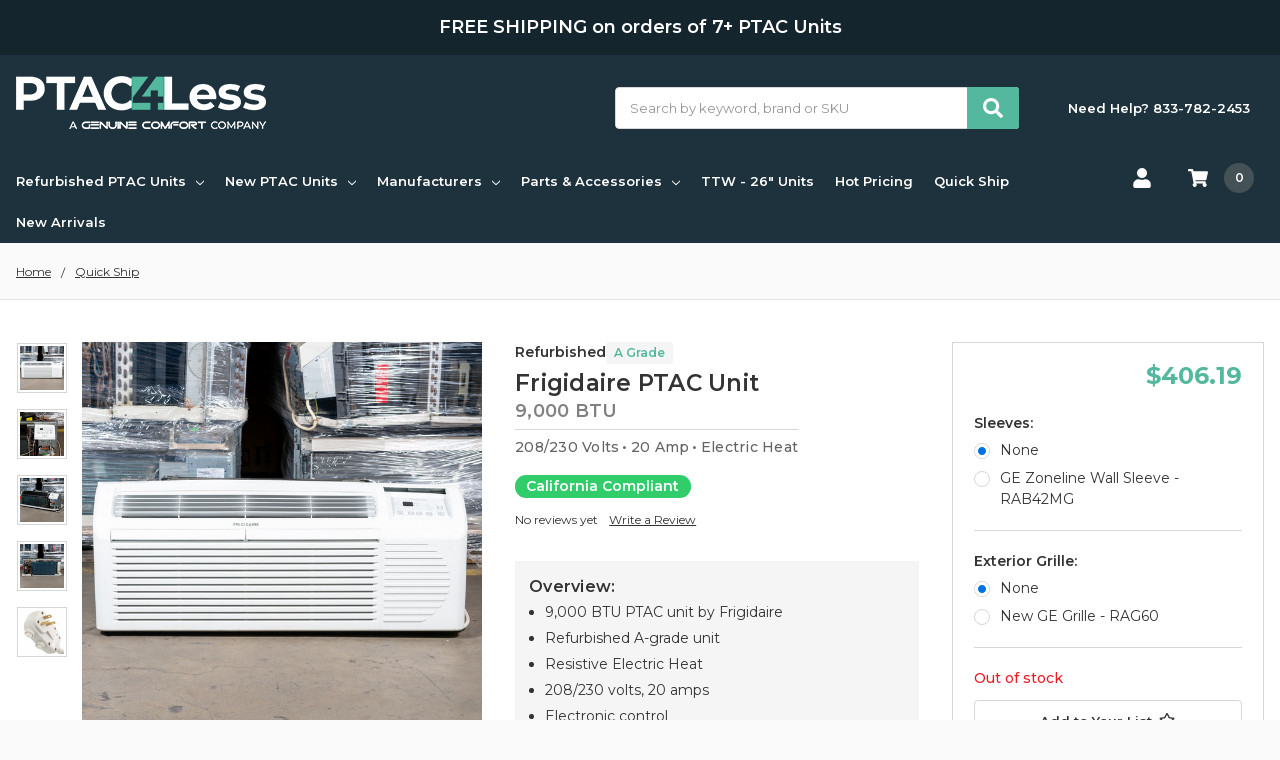

--- FILE ---
content_type: text/html; charset=UTF-8
request_url: https://ptac4less.com/refurbished-a-grade-frigidaire-9000-btu-ptac-air-conditioner-230-volt-20-amp-with-electronic-control-and-resistive-electric-heat
body_size: 56374
content:
    







<!DOCTYPE html>
<html class="no-js" lang="en">
    <head>
        <title>Refurbished Frigidaire 9,000 BTU PTAC Air Conditioner | Digital Control | Ptac4Less</title>
        <link rel="dns-prefetch preconnect" href="https://cdn11.bigcommerce.com/s-8lexdixcc5" crossorigin><link rel="dns-prefetch preconnect" href="https://fonts.googleapis.com/" crossorigin><link rel="dns-prefetch preconnect" href="https://fonts.gstatic.com/" crossorigin>
        <meta property="product:price:amount" content="406.19" /><meta property="product:price:currency" content="USD" /><meta property="og:url" content="https://ptac4less.com/refurbished-a-grade-frigidaire-9000-btu-ptac-air-conditioner-230-volt-20-amp-with-electronic-control-and-resistive-electric-heat" /><meta property="og:site_name" content="PTAC4Less" /><meta name="keywords" content="PTAC"><meta name="description" content="&lt;p&gt;This 9,000 BTU refurbished Frigidaire PTAC air conditioner will keep your guests comfortable all year around. The unit offers quality features and customizable settings to meet your guests&#039; every need.&lt;/p&gt; &lt;p&gt;The 9,000 PTAC air conditioner fits in a st"><link rel='canonical' href='https://ptac4less.com/refurbished-a-grade-frigidaire-9000-btu-ptac-air-conditioner-230-volt-20-amp-with-electronic-control-and-resistive-electric-heat' /><meta name='platform' content='bigcommerce.stencil' /><meta property="og:type" content="product" />
<meta property="og:title" content="Refurbished FrigidAire 9,000 BTU PTAC Unit | 208/230 Volts - 20 Amp - Electric Heat - Digital Control - A Grade" />
<meta property="og:description" content="&lt;p&gt;This 9,000 BTU refurbished Frigidaire PTAC air conditioner will keep your guests comfortable all year around. The unit offers quality features and customizable settings to meet your guests&#039; every need.&lt;/p&gt; &lt;p&gt;The 9,000 PTAC air conditioner fits in a st" />
<meta property="og:image" content="https://cdn11.bigcommerce.com/s-8lexdixcc5/products/2971/images/282894/1_tn__86662.1763741258.386.513.jpg?c=1" />
<meta property="pinterest:richpins" content="enabled" />
        
         

        <link href="https://cdn11.bigcommerce.com/s-8lexdixcc5/product_images/favicon.ico?t=1698650120" rel="shortcut icon">
        <meta name="viewport" content="width=device-width, initial-scale=1, maximum-scale=1">
        <meta name="ft-name" content="Camden Hardware">
        <meta name="ft-version" content="1.11.3
">
        

        <script>
            // Change document class from no-js to js so we can detect this in css
            document.documentElement.className = document.documentElement.className.replace('no-js', 'js');
        </script>
        <script>
            window.lazySizesConfig = window.lazySizesConfig || {};
            window.lazySizesConfig.loadMode = 1;
        </script>
        <script async src="https://cdn11.bigcommerce.com/s-8lexdixcc5/stencil/3b6fa220-76cb-013e-313d-6673e56671b8/e/c8834660-03f1-013d-e1ad-3eb9004da10d/dist/theme-bundle.head_async.js"></script>
        <link href="https://fonts.googleapis.com/css?family=Montserrat:400&display=swap" rel="stylesheet">
        <link data-stencil-stylesheet href="https://cdn11.bigcommerce.com/s-8lexdixcc5/stencil/3b6fa220-76cb-013e-313d-6673e56671b8/e/c8834660-03f1-013d-e1ad-3eb9004da10d/css/theme-8a13bce0-b78a-013e-559a-4a9a5d4fcd29.css" rel="stylesheet">


        <!-- Start Tracking Code for analytics_facebook -->

<script>
!function(f,b,e,v,n,t,s){if(f.fbq)return;n=f.fbq=function(){n.callMethod?n.callMethod.apply(n,arguments):n.queue.push(arguments)};if(!f._fbq)f._fbq=n;n.push=n;n.loaded=!0;n.version='2.0';n.queue=[];t=b.createElement(e);t.async=!0;t.src=v;s=b.getElementsByTagName(e)[0];s.parentNode.insertBefore(t,s)}(window,document,'script','https://connect.facebook.net/en_US/fbevents.js');

fbq('set', 'autoConfig', 'false', '352691256007962');
fbq('dataProcessingOptions', ['LDU'], 0, 0);
fbq('init', '352691256007962', {"external_id":"87d83941-d9cf-4262-9601-627efe8bbe77"});
fbq('set', 'agent', 'bigcommerce', '352691256007962');

function trackEvents() {
    var pathName = window.location.pathname;

    fbq('track', 'PageView', {}, "");

    // Search events start -- only fire if the shopper lands on the /search.php page
    if (pathName.indexOf('/search.php') === 0 && getUrlParameter('search_query')) {
        fbq('track', 'Search', {
            content_type: 'product_group',
            content_ids: [],
            search_string: getUrlParameter('search_query')
        });
    }
    // Search events end

    // Wishlist events start -- only fire if the shopper attempts to add an item to their wishlist
    if (pathName.indexOf('/wishlist.php') === 0 && getUrlParameter('added_product_id')) {
        fbq('track', 'AddToWishlist', {
            content_type: 'product_group',
            content_ids: []
        });
    }
    // Wishlist events end

    // Lead events start -- only fire if the shopper subscribes to newsletter
    if (pathName.indexOf('/subscribe.php') === 0 && getUrlParameter('result') === 'success') {
        fbq('track', 'Lead', {});
    }
    // Lead events end

    // Registration events start -- only fire if the shopper registers an account
    if (pathName.indexOf('/login.php') === 0 && getUrlParameter('action') === 'account_created') {
        fbq('track', 'CompleteRegistration', {}, "");
    }
    // Registration events end

    

    function getUrlParameter(name) {
        var cleanName = name.replace(/[\[]/, '\[').replace(/[\]]/, '\]');
        var regex = new RegExp('[\?&]' + cleanName + '=([^&#]*)');
        var results = regex.exec(window.location.search);
        return results === null ? '' : decodeURIComponent(results[1].replace(/\+/g, ' '));
    }
}

if (window.addEventListener) {
    window.addEventListener("load", trackEvents, false)
}
</script>
<noscript><img height="1" width="1" style="display:none" alt="null" src="https://www.facebook.com/tr?id=352691256007962&ev=PageView&noscript=1&a=plbigcommerce1.2&eid="/></noscript>

<!-- End Tracking Code for analytics_facebook -->

<!-- Start Tracking Code for analytics_googleanalytics4 -->

<script data-cfasync="false" src="https://cdn11.bigcommerce.com/shared/js/google_analytics4_bodl_subscribers-358423becf5d870b8b603a81de597c10f6bc7699.js" integrity="sha256-gtOfJ3Avc1pEE/hx6SKj/96cca7JvfqllWA9FTQJyfI=" crossorigin="anonymous"></script>
<script data-cfasync="false">
  (function () {
    window.dataLayer = window.dataLayer || [];

    function gtag(){
        dataLayer.push(arguments);
    }

    function initGA4(event) {
         function setupGtag() {
            function configureGtag() {
                gtag('js', new Date());
                gtag('set', 'developer_id.dMjk3Nj', true);
                gtag('config', 'G-6TTFLMMM5D');
            }

            var script = document.createElement('script');

            script.src = 'https://www.googletagmanager.com/gtag/js?id=G-6TTFLMMM5D';
            script.async = true;
            script.onload = configureGtag;

            document.head.appendChild(script);
        }

        setupGtag();

        if (typeof subscribeOnBodlEvents === 'function') {
            subscribeOnBodlEvents('G-6TTFLMMM5D', false);
        }

        window.removeEventListener(event.type, initGA4);
    }

    

    var eventName = document.readyState === 'complete' ? 'consentScriptsLoaded' : 'DOMContentLoaded';
    window.addEventListener(eventName, initGA4, false);
  })()
</script>

<!-- End Tracking Code for analytics_googleanalytics4 -->

<!-- Start Tracking Code for analytics_siteverification -->

<meta name="google-site-verification" content="z23a12WJmdfnfu-V5dH6WoJRcVytvTaDvFQhk9dihuc" />
<!-- Google Tag Manager -->
<script>(function(w,d,s,l,i){w[l]=w[l]||[];w[l].push({'gtm.start':
new Date().getTime(),event:'gtm.js'});var f=d.getElementsByTagName(s)[0],
j=d.createElement(s),dl=l!='dataLayer'?'&l='+l:'';j.async=true;j.src=
'https://www.googletagmanager.com/gtm.js?id='+i+dl;f.parentNode.insertBefore(j,f);
})(window,document,'script','dataLayer','GTM-K59CZTH');</script>
<!-- End Google Tag Manager -->

<meta name="google-site-verification" content="RS49va-sSJSeGjrGAu_CnpncT_q9tHjd5RKQlEStRwo" />

<!-- End Tracking Code for analytics_siteverification -->


<script src="https://www.google.com/recaptcha/api.js" async defer></script>
<script type="text/javascript">
var BCData = {"product_attributes":{"sku":"100312","upc":"P221567220821","mpn":null,"gtin":null,"weight":null,"base":true,"image":null,"price":{"without_tax":{"formatted":"$406.19","value":406.19,"currency":"USD"},"tax_label":"Tax"},"stock":0,"instock":false,"stock_message":"Out of stock","purchasable":true,"purchasing_message":"The selected product combination is currently unavailable.","call_for_price_message":null}};
</script>
<script src='https://ecommplugins-trustboxsettings.trustpilot.com/stores/8lexdixcc5.js?settings=1741787125849' async ></script><script src='https://widget.trustpilot.com/bootstrap/v5/tp.widget.bootstrap.min.js' async ></script><script type="text/javascript">
(function(d,w) {
    var p = w.location.pathname;
    // Add jQuery UI CSS
    var jqUICSS = document.createElement('link');
    jqUICSS.rel = "stylesheet";
    jqUICSS.href = "//code.jquery.com/ui/1.12.1/themes/base/jquery-ui.css";
    d.getElementsByTagName('head')[0].appendChild(jqUICSS);

    // Add Font Awesome CSS
    var faCSS = document.createElement('link');
    faCSS.rel = "stylesheet";
    faCSS.href = "https://use.fontawesome.com/releases/v5.8.1/css/all.css";
    faCSS.integrity = "sha384-50oBUHEmvpQ+1lW4y57PTFmhCaXp0ML5d60M1M7uH2+nqUivzIebhndOJK28anvf";
    faCSS.crossOrigin = "anonymous";
    d.getElementsByTagName('head')[0].appendChild(faCSS);

    var i = function(u) {
        var h = d.getElementsByTagName("head"), s = d.createElement('script');
        s.setAttribute("type", "text/javascript");
        s.setAttribute("src", u);
        h[0].appendChild(s);
    };

    if (p === '/checkout') {
        var h = d.getElementsByTagName('head'), c = d.createElement('style');
        c.innerHTML = '.checkout-step[checkout-step="payment"] .checkout-view-content {opacity:0.25;transition:0.5s 0s ease-in-out;}.mbc-payment-ready .checkout-step[checkout-step="payment"] .checkout-view-content{opacity:1;}';
        h[0].appendChild(c);
    }

    if (p.indexOf('/account.php') === 0 || p.indexOf('/checkout') === 0) {
        i("https://cdnjs.cloudflare.com/ajax/libs/jquery/3.4.1/jquery.min.js");
    }
   
    if (p.indexOf('/account.php') === 0 || p.indexOf('/checkout') === 0) {
        // i("https://jstest.authorize.net/v1/Accept.js");
    }
   
    function a() {
        if (window.jQuery) {
            i("https://code.jquery.com/ui/1.12.1/jquery-ui.js");
            i("https://cdn.minibc.com/bootstrap/64ee57ea11986.js?t=1699906437");
        } else {
            setTimeout(a, 1000);
        }
    };
   
    if (d.readyState === 'loading') {
        d.addEventListener("DOMContentLoaded", a);
    } else {
        a();
    }
})(document,window);
</script>
<script async defer src="https://tools.luckyorange.com/core/lo.js?site-id=f41a7806"></script><script async defer src="https://tools.luckyorange.com/core/lo.js?site-id=f41a7806"></script><script src="https://cdn-widgetsrepository.yotpo.com/v1/loader/AR8Oka8knQeDLxCqgLLG0A" async></script><!-- begin Convert Experiences code--><script type="text/javascript" src="//cdn-4.convertexperiments.com/v1/js/100412469-100413756.js?environment=production"></script><!-- end Convert Experiences code --><script>!function(s,a,e,v,n,t,z){if(s.saq)return;n=s.saq=function(){n.callMethod?n.callMethod.apply(n,arguments):n.queue.push(arguments)};if(!s._saq)s._saq=n;n.push=n;n.loaded=!0;n.version='1.0';n.queue=[];t=a.createElement(e);t.async=!0;t.src=v;z=a.getElementsByTagName(e)[0];z.parentNode.insertBefore(t,z)}(window,document,'script','https://tags.srv.stackadapt.com/events.js');saq('ts', 'kXed969UHHnjJd5aeb-GlA');</script><script id="vtag-ai-js" async src="https://r2.leadsy.ai/tag.js" data-pid="1DKXgBzuDAofZ1eV9" data-version="062024"></script>
                <script type="text/javascript">
                    const trustpilot_settings = {
                        page: "product" === "default" ? "landing" : "product",
                        sku: "100312",
                        name: "Refurbished FrigidAire 9,000 BTU PTAC Unit | 208/230 Volts - 20 Amp - Electric Heat - Digital Control - A Grade",
                        key: "2lVrESrT0onrC2Pk",
                        product_id: "2971", // Needed for TrustBoxPreview
                    };
                    const createTrustBoxScript = function() {
                        const trustBoxScript = document.createElement('script');
                        trustBoxScript.async = true;
                        trustBoxScript.src = "https://ecommplugins-scripts.trustpilot.com/v2.1/js/header_bigcommerce.min.js";
                        document.head.appendChild(trustBoxScript);
                    };
                    if (BCData.product_attributes && !BCData.product_attributes.base && "sku" !== 'id') {
                        addEventListener('DOMContentLoaded', () => {
                            const endpoint = "/remote/v1/product-attributes/2971";
                            try {
                                stencilUtils.api.productAttributes.makeRequest(endpoint, "GET", {}, {}, function(err, res) {
                                    trustpilot_settings.sku = res.data["sku"];
                                    createTrustBoxScript();
                                })
                            } catch {
                                fetch(endpoint).then(function(res) {
                                    res.json().then(function(jsonRes) {
                                        trustpilot_settings.sku = jsonRes.data["sku"];
                                        createTrustBoxScript();
                                    });
                                });
                            }
                        });
                    } else {
                        createTrustBoxScript();
                    }
                </script>
            <script>
  // Fix: Create gtag globally
  window.dataLayer = window.dataLayer || [];
  function gtag(){dataLayer.push(arguments);}
  window.gtag = gtag; // Make it globally available
  
  // Ensure configuration runs
  if (document.readyState === 'complete') {
    gtag('js', new Date());
    gtag('config', 'AW-778988729');
  } else {
    window.addEventListener('load', function() {
      gtag('js', new Date());
      gtag('config', 'AW-778988729');
    });
  }
</script><script>!function(s,a,e,v,n,t,z){if(s.saq)return;n=s.saq=function(){n.callMethod?n.callMethod.apply(n,arguments):n.queue.push(arguments)};if(!s._saq)s._saq=n;n.push=n;n.loaded=!0;n.version='1.0';n.queue=[];t=a.createElement(e);t.async=!0;t.src=v;z=a.getElementsByTagName(e)[0];z.parentNode.insertBefore(t,z)}(window,document,'script','https://tags.srv.stackadapt.com/events.js');saq('conv', 'xnxiikFtjKXvz8NlzAwvp8', {'product_id': '2971'});</script><script>
    // Product Comparison Relocation Script
(function() {
    // Function to relocate product comparison section
    function relocateProductComparison() {
        const productCompare = document.getElementById('productCompare');
        const productDesc = document.querySelector('.container.product-description');
        
        if (productCompare && productDesc && !productCompare.hasAttribute('data-relocated')) {
            // Mark as relocated to prevent duplicate processing
            productCompare.setAttribute('data-relocated', 'true');
            
            // Remove inline margin styling
            productCompare.style.margin = '';
            
            // Move the element after product description
            productDesc.insertAdjacentElement('afterend', productCompare);
            
            // Add styling class
            productCompare.classList.add('relocated-comparison');
            
            // Ensure visibility
            productCompare.style.display = 'block';
            
            // Wrap the table in a scroll container if not already wrapped
            const table = productCompare.querySelector('table');
            const h2 = productCompare.querySelector('h2');
            
            if (table && !productCompare.querySelector('.table-scroll-wrapper')) {
                // Create wrapper div
                const wrapper = document.createElement('div');
                wrapper.className = 'table-scroll-wrapper';
                
                // Insert wrapper after h2
                if (h2) {
                    h2.insertAdjacentElement('afterend', wrapper);
                } else {
                    productCompare.insertBefore(wrapper, table);
                }
                
                // Move table into wrapper
                wrapper.appendChild(table);
            }
            
            console.log('Product comparison relocated successfully');
        }
    }
    
    // Add custom styles
    function addStyles() {
        if (!document.getElementById('product-compare-styles')) {
            const styleElement = document.createElement('style');
            styleElement.id = 'product-compare-styles';
            styleElement.textContent = `
                /* Match the productView-description styling */
                #productCompare.relocated-comparison {
                    background: #fff;
                    -webkit-box-shadow: 0 0 1px 0 rgba(0,0,0,.5);
                    box-shadow: 0 0 1px 0 rgba(0,0,0,.5);
                    clear: none;
                    float: none;
                    margin: 0.3rem auto 1.5rem auto;
                    padding: 1.5rem;
                    width: calc(100% - 32px);
                    max-width: 1440px;
                    border: none;
                    border-radius: 0;
                    margin-left: auto;
                    margin-right: auto;
                }
                
                /* Ensure proper centering */
                @media (min-width: 1472px) {
                    #productCompare.relocated-comparison {
                        width: 1440px;
                        margin-left: auto;
                        margin-right: auto;
                    }
                }
                
                /* Header styling */
                #productCompare.relocated-comparison h2 {
                    margin-top: 0;
                    margin-bottom: 1.5rem;
                    color: #333;
                    font-size: 1.5rem;
                    font-weight: 600;
                }
                
                /* Table scroll wrapper */
                #productCompare.relocated-comparison .table-scroll-wrapper {
                    position: relative;
                    width: 100%;
                    z-index: 1;
                    margin: 0;
                    overflow: auto;
                    -webkit-overflow-scrolling: touch;
                }
                
                /* Table styles */
                #productCompare.relocated-comparison table {
                    width: 100%;
                    min-width: 900px;
                    margin: 0;
                    border-collapse: separate;
                    border-spacing: 0;
                }
                
                /* Remove inline styling conflicts */
                #productCompare.relocated-comparison * {
                    font-family: inherit !important;
                }
                
                /* Center the View Product buttons */
                #productCompare.relocated-comparison td a {
                    margin: 0 auto;
                    display: block !important;
                    width: fit-content;
                }
                
                /* Basic cell styling */
                #productCompare.relocated-comparison th,
                #productCompare.relocated-comparison td {
                    padding: 12px 16px;
                    border: 1px solid #e1e1e1;
                    background: #fff;
                    vertical-align: top;
                    white-space: nowrap;
                }
                
                /* First column sticky - for row headers */
                #productCompare.relocated-comparison th:first-child,
                #productCompare.relocated-comparison td:first-child {
                    position: -webkit-sticky;
                    position: sticky;
                    left: 0;
                    z-index: 2;
                    background: #f2f2f2;
                    min-width: 180px;
                    font-weight: 600;
                    border-left: none; /* Remove left border to prevent double border */
                    border-right: none; /* Remove right border to prevent double border */
                }
                
                /* Add left border to first column using pseudo-element */
                #productCompare.relocated-comparison td:first-child::before,
                #productCompare.relocated-comparison th:first-child::before {
                    content: '';
                    position: absolute;
                    top: -1px;
                    left: -1px;
                    bottom: -1px;
                    width: 1px;
                    background: #e1e1e1;
                    pointer-events: none;
                }
                
                /* Second column (focus product) sticky on larger screens */
                @media (min-width: 551px) {
                    #productCompare.relocated-comparison td:nth-child(2) {
                        position: -webkit-sticky;
                        position: sticky;
                        left: 119px; /* Adjusted to overlap by 1px to maintain single border */
                        z-index: 1;
                        background: #f0f5f4;
                    }
                }
                
                /* Adjust sticky position for larger screens */
                @media (min-width: 769px) {
                    #productCompare.relocated-comparison td:nth-child(2) {
                        left: 179px; /* Adjusted to overlap by 1px */
                    }
                }
                
                /* Add shadow only when scrolling */
                #productCompare.relocated-comparison .table-scroll-wrapper {
                    position: relative;
                }
                
                /* Shadow for first column */
                #productCompare.relocated-comparison td:first-child::after,
                #productCompare.relocated-comparison th:first-child::after {
                    content: '';
                    position: absolute;
                    top: -1px;
                    right: -1px;
                    bottom: -1px;
                    width: 1px;
                    background: #e1e1e1;
                    pointer-events: none;
                }
                
                /* Shadow for second column on larger screens */
                @media (min-width: 551px) {
                    #productCompare.relocated-comparison td:nth-child(2)::after {
                        content: '';
                        position: absolute;
                        top: -1px;
                        right: -1px;
                        bottom: -1px;
                        width: 1px;
                        background: #e1e1e1;
                        pointer-events: none;
                    }
                }
                
                /* Mobile - only first column sticky */
                @media (max-width: 550px) {
                    /* Second column not sticky on mobile */
                    #productCompare.relocated-comparison td:nth-child(2) {
                        position: static;
                    }
                }
                
                /* Responsive styles */
                @media (max-width: 768px) {
                    #productCompare.relocated-comparison {
                        width: calc(100% - 32px);
                        margin-left: 16px;
                        margin-right: 16px;
                        padding: 1rem;
                    }
                    
                    #productCompare.relocated-comparison table {
                        font-size: 14px;
                        min-width: 700px;
                    }
                    
                    #productCompare.relocated-comparison th,
                    #productCompare.relocated-comparison td {
                        padding: 8px 12px;
                        font-size: 12px;
                    }
                    
                    #productCompare.relocated-comparison th:first-child,
                    #productCompare.relocated-comparison td:first-child {
                        min-width: 120px;
                    }
                }
                
                /* Hide original placement */
                #productCompare:not(.relocated-comparison) {
                    display: none !important;
                }
            `;
            document.head.appendChild(styleElement);
        }
    }
    
    // Initialize
    function init() {
        // Add styles first
        addStyles();
        
        // Try to relocate immediately
        relocateProductComparison();
        
        // Set up observer for dynamic content
        const observer = new MutationObserver(function(mutations) {
            relocateProductComparison();
        });
        
        observer.observe(document.body, {
            childList: true,
            subtree: true
        });
        
        // Also check periodically for the first 3 seconds
        let checks = 0;
        const checkInterval = setInterval(function() {
            relocateProductComparison();
            checks++;
            if (checks >= 30) {
                clearInterval(checkInterval);
            }
        }, 100);
    }
    
    // Start when DOM is ready
    if (document.readyState === 'loading') {
        document.addEventListener('DOMContentLoaded', init);
    } else {
        init();
    }
})();
</script><script>
(function() {
    // Create a style element
    var style = document.createElement('style');
    style.type = 'text/css';
    
    // Define your CSS
    var css = `
        .header .nead-help {
            display: inline-block;
            line-height: 0;
            margin-right: 1rem;
            margin-left: 2rem;
        }
        
        .navUser {
            display: flex;
            flex-direction: row-reverse;
            align-items: center;
        }
        
        @media screen and (max-width: 540px) { 
            .navUser {
                width: 100%;
            }
            .header .nead-help {
                margin-left: 0;
            }
        }
        
        .header .nead-help svg {
            width: 20px;
            height: 20px;
            color: #fff;
        }
        
        ul.navUser-section.navUser-section--alt {
            margin-left: auto;
        }
        
        @media screen and (min-width: 801px) {
            header .navUser-section.navUser-section--alt {
                position: absolute;
                top: 55px;
                right: 10px;
                margin: 0;
            }
            
            .header__bottom-nav-inner {
                display: flex;
                justify-content: space-between;
                align-items: center;
                width: 100%;
            }
            
            .navPages-container {
                flex-grow: 1;
                width: auto!important;
                max-width: 85%;
            }
            
            .navUser-section {
                flex-shrink: 1;
                margin-left: auto;
                display: flex;
                align-items: center;
                flex-flow: nowrap!important;
            }
            
            header .navUser-section.navUser-section--alt {
                width: auto;
            }
        }
    `;
    
    // Add CSS to the style element
    if (style.styleSheet) {
        // For IE8 and below
        style.styleSheet.cssText = css;
    } else {
        style.appendChild(document.createTextNode(css));
    }
    
    // Append style element to the head
    document.head.appendChild(style);
})();
</script><script>
    // Function to manipulate the product table
function manipulateProductTable() {
    // Find the product table
    const productTable = document.querySelector('.productView-table');
    
    if (!productTable) {
        console.log('Product table not found');
        return;
    }
    
    // Find all table rows
    const tableRows = productTable.querySelectorAll('.productView-table-row');
    
    // Variables to track if we found the grille row and where to insert the new row
    let grilleRow = null;
    let grilleRowIndex = -1;
    
    // Look for the "Grille Included:" row
    tableRows.forEach((row, index) => {
        const headerElement = row.querySelector('.productView-table-header');
        
        if (headerElement && headerElement.textContent.trim() === 'Grille Included:') {
            // Change the text to "Exterior Grille Included:"
            headerElement.textContent = 'Exterior Grille Included:';
            grilleRow = row;
            grilleRowIndex = index;
        }
    });
    
    // If we found the grille row, add the new "Front Cover Included" row
    if (grilleRow) {
        // Check if "Front Cover Included" row already exists to avoid duplicates
        let frontCoverExists = false;
        tableRows.forEach(row => {
            const headerElement = row.querySelector('.productView-table-header');
            if (headerElement && headerElement.textContent.trim() === 'Front Cover Included:') {
                frontCoverExists = true;
            }
        });
        
        if (!frontCoverExists) {
            // Create the new row
            const newRow = document.createElement('div');
            newRow.className = 'productView-table-row';
            
            // Create the header cell
            const headerCell = document.createElement('div');
            headerCell.className = 'productView-table-header';
            headerCell.textContent = 'Front Cover Included:';
            
            // Create the data cell
            const dataCell = document.createElement('div');
            dataCell.className = 'productView-table-data';
            dataCell.textContent = 'Yes';
            
            // Append cells to the row
            newRow.appendChild(headerCell);
            newRow.appendChild(dataCell);
            
            // Find the next sibling (the row to skip)
            const rowToSkip = grilleRow.nextElementSibling;
            
            if (rowToSkip && rowToSkip.classList.contains('productView-table-row')) {
                // Insert the new row after the skipped row
                rowToSkip.insertAdjacentElement('afterend', newRow);
            } else {
                // Fallback: if there's no next row, just insert after the grille row
                grilleRow.insertAdjacentElement('afterend', newRow);
            }
        }
    }
}

// Run the function with a small delay to ensure DOM is ready
const checkInterval = setInterval(() => {
    const productTable = document.querySelector('.productView-table');
    
    if (productTable) {
        manipulateProductTable();
        clearInterval(checkInterval);
    }
}, 100);

// Clear interval after 5 seconds as fallback
setTimeout(() => {
    clearInterval(checkInterval);
}, 5000);

// Also run on DOM ready as backup
if (document.readyState === 'loading') {
    document.addEventListener('DOMContentLoaded', manipulateProductTable);
} else {
    // DOM is already ready
    setTimeout(manipulateProductTable, 100);
}
</script><script>
(function() {
    // ============================================
    // INJECT ALL CSS IMMEDIATELY
    // ============================================
    const style = document.createElement('style');
    style.textContent = `
        /* --- YOUR PRODUCT CARD STYLES --- */
        .card-title .part1 {
            display: block;
            font-weight: 600;
            font-size: 1.15em;
            line-height: 1.25;
        }
        
        .btu-class {
            display: block;
            font-size: 1em;
            font-weight: 600;
            margin-top: .25rem;
            color: gray;
        }
        
        .card-title .part2 {
            display: block;
            font-size: .9em;
            font-weight: 500;
            margin-top: .5rem;
            padding-top: .5rem;
            color: #636363;
            border-top: 1px solid #d6d6d6;
        }
        
        .california-compliant {
            position: absolute;
            bottom: 10px;
            left: 10px;
            margin-top: 1rem;
            font-size: .9em;
            background-color: rgb(50, 205, 107);
            color: white;
            font-weight: 600;
            padding: .15rem .8rem;
            border-radius: 1000px;
        }
        
        .card-img-container {
            position: relative; 
        }
        
        /* --- FRIEDRICH PRODUCT STYLES --- */
        /* Only hide wishlist on Friedrich product pages */
        .friedrich-product form.form-wishlist[data-wishlist-add] {
            display: none !important;
            visibility: hidden !important;
            opacity: 0 !important;
            height: 0 !important;
            overflow: hidden !important;
        }
        
        /* Larger text for call for price */
        .price-replacement-text {
            font-size: 1.5em !important;
            font-weight: bold !important;
            color: #333 !important;
            display: block !important;
        }
        
        /* Container for price replacement */
        .price-replacement-container {
            text-align: left;
        }
        
        /* Subtext styling */
        .price-replacement-subtext {
            font-size: 0.9em !important;
            margin-top: 10px !important;
            color: #555 !important;
            display: block !important;
            font-weight: normal !important;
        }
        
        /* Style the call button */
        .call-us-button {
            margin-top: 10px;
            margin-bottom: 10px;
            width: 100% !important;
            display: block !important;
        }
        
        /* --- KLEVU SEARCH RESULTS STYLES --- */
        
        /* Hide prices for Friedrich Klevu products */
        .klevuQuickProductInnerBlock.friedrich-klevu .klevuQuickProductPrice {
            display: none !important;
        }
        
        /* Style for replacement text on Klevu results */
        .klevuQuickProductInnerBlock .klevu-price-replacement {
            text-align: left;
            padding: 10px 0;
        }
        
        .klevuQuickProductInnerBlock .klevu-price-text {
            font-size: 1.2em !important;
            font-weight: bold !important;
            color: #333 !important;
            display: block !important;
        }
        
        .klevuQuickProductInnerBlock .klevu-price-subtext {
            font-size: 0.85em !important;
            margin-top: 5px !important;
            color: #555 !important;
            display: block !important;
            font-weight: normal !important;
        }
        
        /* --- LISTING PAGE STYLES --- */
        
        /* ONLY hide prices and wishlist for Friedrich product cards - not all cards */
        .card.friedrich-product .price-section--primary .price.price--withoutTax.price-primary,
        .card.friedrich-product .price-section,
        .card.friedrich-product form[action*="/wishlist.php"],
        .card.friedrich-product .button-wishlist {
            display: none !important;
            visibility: hidden !important;
            opacity: 0 !important;
            height: 0 !important;
            overflow: hidden !important;
        }
        
        /* Style for replacement text on cards */
        .card .price-replacement-container {
            text-align: left;
            padding: 10px 0;
        }
        
        .card .price-replacement-text {
            font-size: 1.3em !important;
            font-weight: bold !important;
            color: #333 !important;
            display: block !important;
        }
        
        .card .price-replacement-subtext {
            font-size: 0.85em !important;
            margin-top: 8px !important;
            color: #555 !important;
            display: block !important;
            font-weight: normal !important;
        }
        
        /* Call button styling for cards */
        .card .call-us-button {
            margin-top: 10px;
            width: 100% !important;
            display: block !important;
            text-align: center;
        }
    `;

    // Inject CSS as early as possible
    if (document.head) {
        document.head.insertBefore(style, document.head.firstChild);
    } else {
        document.addEventListener('DOMContentLoaded', () => {
            document.head.insertBefore(style, document.head.firstChild);
        });
    }

    // ============================================
    // JAVASCRIPT FUNCTIONALITY
    // ============================================
    
    // Function to hide pricing and product options for Friedrich products
    const hideFriedrichElements = () => {
        // Check if we're on a product page by looking for the product title
        const productTitle = document.querySelector('h1.productView-title');
        
        if (productTitle) {
            // Get the text content of the title
            const titleText = productTitle.textContent || productTitle.innerText || '';
            
            // Check if there's a refurbished span anywhere in the product page
            const hasRefurbishedSpan = document.querySelector('.refurbished-class') !== null;
            
            // Check if the title contains "Friedrich" (case-insensitive) but NOT "refurbished" (in text or as span)
            if (titleText.toLowerCase().includes('friedrich') && !titleText.toLowerCase().includes('refurbished') && !hasRefurbishedSpan) {
                // Add class to body or a parent element to help with CSS targeting
                document.body.classList.add('friedrich-product');
                document.body.classList.remove('non-friedrich-product');
                
                // Replace price elements with "Call for price" text
                const priceElements = document.querySelectorAll('.price.price--withoutTax.price-primary');
                
                priceElements.forEach(priceElement => {
                    // Check if we already replaced this price
                    if (!priceElement.dataset.replaced) {
                        // Create a container for the price replacement
                        const priceContainer = document.createElement('div');
                        priceContainer.className = 'price-replacement-container';
                        
                        // Create the "Call for price" element
                        const callForPriceElement = document.createElement('span');
                        callForPriceElement.className = 'price-replacement-text';
                        callForPriceElement.textContent = 'Call for price';
                        
                        // Create the subtext element
                        const subtextElement = document.createElement('div');
                        subtextElement.className = 'price-replacement-subtext';
                        subtextElement.textContent = 'Please call us for Pricing and availability';
                        subtextElement.style.fontSize = '0.9em';
                        subtextElement.style.marginTop = '10px';
                        subtextElement.style.color = '#555';
                        subtextElement.style.fontWeight = 'normal';
                        
                        // Add both elements to the container
                        priceContainer.appendChild(callForPriceElement);
                        priceContainer.appendChild(subtextElement);
                        
                        // Replace the price element with the new container
                        priceElement.parentNode.insertBefore(priceContainer, priceElement);
                        priceElement.style.display = 'none';
                        priceElement.dataset.replaced = 'true';
                    }
                });
                
                // Also hide any other price-related elements
                const allPriceElements = document.querySelectorAll('[data-product-price-without-tax]');
                allPriceElements.forEach(element => {
                    if (!element.classList.contains('price-primary')) {
                        element.style.display = 'none';
                    }
                });
                
                // Hide the product options container
                const productOptionsContainer = document.querySelector('[data-product-option-change]');
                if (productOptionsContainer) {
                    productOptionsContainer.style.display = 'none';
                }
                
                // Alternative: Hide individual option fields if you want more granular control
                const optionFields = document.querySelectorAll('.form-field[data-product-attribute="product-list"]');
                optionFields.forEach(field => {
                    field.style.display = 'none';
                });
                
                // Hide the parent container if it becomes empty
                const optionsParent = document.querySelector('.productView-options');
                if (optionsParent && optionsParent.children.length === 0) {
                    optionsParent.style.display = 'none';
                }
                
                // Hide the wishlist button completely with aggressive CSS
                const wishlistForm = document.querySelector('form.form-wishlist[data-wishlist-add]');
                if (wishlistForm) {
                    wishlistForm.style.cssText = 'display: none !important; visibility: hidden !important; opacity: 0 !important; height: 0 !important; overflow: hidden !important;';
                    
                    // Also hide all child elements
                    const wishlistChildren = wishlistForm.querySelectorAll('*');
                    wishlistChildren.forEach(child => {
                        child.style.cssText = 'display: none !important; visibility: hidden !important; opacity: 0 !important;';
                    });
                }
                
                // Create the "Call us now" button if it doesn't exist
                const existingCallButton = document.querySelector('.call-us-button');
                if (!existingCallButton && wishlistForm) {
                    const callButton = document.createElement('a');
                    callButton.href = 'tel:833-782-2453';
                    callButton.className = 'button button-primary call-us-button';
                    callButton.textContent = 'Call us now';
                    callButton.style.display = 'block';
                    callButton.style.width = '100%';
                    callButton.style.textAlign = 'center';
                    
                    // Insert the call button where the wishlist was
                    wishlistForm.parentNode.insertBefore(callButton, wishlistForm);
                }
            } else {
                // For non-Friedrich products, ensure prices are visible and wishlist is shown
                document.body.classList.remove('friedrich-product');
                document.body.classList.add('non-friedrich-product');
            }
        }
    };

    // Function to process Friedrich products on listing pages
    const processFriedrichListings = (forceReprocess = false) => {
        // Find all product cards
        const productCards = document.querySelectorAll('article.card');
        
        productCards.forEach(card => {
            // Find the product title within the card
            const titleElement = card.querySelector('.card-title a');
            
            if (titleElement) {
                const titleText = titleElement.textContent || titleElement.innerText || '';
                
                // Check if there's a refurbished span in the card
                const hasRefurbishedSpan = card.querySelector('.refurbished-class') !== null;
                
                // Check if the title contains "Friedrich" (case-insensitive) but NOT "refurbished" (in text or as span)
                if (titleText.toLowerCase().includes('friedrich') && !titleText.toLowerCase().includes('refurbished') && !hasRefurbishedSpan) {
                    // Mark this card as a Friedrich product
                    card.classList.add('friedrich-product');
                    card.classList.remove('non-friedrich-product');
                    
                    // Process even if already marked as processed when forceReprocess is true
                    if (!forceReprocess && card.dataset.friedrichProcessed === 'true') return;
                    
                    // Find and replace the price section
                    const priceSection = card.querySelector('.price-section--primary');
                    const priceElement = card.querySelector('.price.price--withoutTax.price-primary');
                    
                    if (priceSection && priceElement) {
                        // Check if we need to replace the price
                        if (!priceElement.dataset.replaced || forceReprocess) {
                            // Remove any existing replacement container if reprocessing
                            const existingReplacement = priceSection.querySelector('.price-replacement-container');
                            if (existingReplacement) {
                                existingReplacement.remove();
                            }
                            
                            // Create replacement container
                            const priceContainer = document.createElement('div');
                            priceContainer.className = 'price-replacement-container';
                            
                            // Create the "Call for price" element
                            const callForPriceElement = document.createElement('span');
                            callForPriceElement.className = 'price-replacement-text';
                            callForPriceElement.textContent = 'Call for price';
                            
                            // Create the subtext element
                            const subtextElement = document.createElement('div');
                            subtextElement.className = 'price-replacement-subtext';
                            subtextElement.textContent = 'Please call us for Pricing and availability';
                            
                            // Add both elements to the container
                            priceContainer.appendChild(callForPriceElement);
                            priceContainer.appendChild(subtextElement);
                            
                            // Replace the price section with the new container
                            priceSection.appendChild(priceContainer);
                            priceElement.style.cssText = 'display: none !important; visibility: hidden !important; opacity: 0 !important;';
                            priceElement.dataset.replaced = 'true';
                        }
                    }
                    
                    // Hide the wishlist button
                    const wishlistForm = card.querySelector('form[action*="/wishlist.php"]');
                    if (wishlistForm) {
                        wishlistForm.style.cssText = 'display: none !important; visibility: hidden !important; opacity: 0 !important; height: 0 !important; overflow: hidden !important;';
                    }
                    
                    // Add call button if wishlist was removed
                    const buttonsSection = card.querySelector('.card-section--buttons');
                    if (buttonsSection && !buttonsSection.querySelector('.call-us-button')) {
                        // Clear the buttons section
                        buttonsSection.innerHTML = '';
                        
                        // Add the call button with different text for cards
                        const callButton = document.createElement('a');
                        callButton.href = 'tel:833-782-2453';
                        callButton.className = 'button button-primary call-us-button';
                        callButton.textContent = 'Call us for price';
                        
                        // Add the button to the buttons section
                        buttonsSection.appendChild(callButton);
                    }
                    
                    // Mark card as processed
                    card.dataset.friedrichProcessed = 'true';
                } else {
                    // Remove Friedrich classes if not a Friedrich product
                    card.classList.remove('friedrich-product');
                    card.classList.add('non-friedrich-product');
                    
                    // Reset the processed flag if it was a Friedrich product before
                    if (card.dataset.friedrichProcessed === 'true') {
                        delete card.dataset.friedrichProcessed;
                    }
                    
                    // Ensure prices are visible for non-Friedrich products
                    const priceElement = card.querySelector('.price.price--withoutTax.price-primary');
                    if (priceElement) {
                        priceElement.style.opacity = '1';
                        priceElement.style.visibility = 'visible';
                        priceElement.style.pointerEvents = 'auto';
                        priceElement.style.display = '';
                    }
                    
                    // Ensure wishlist is visible
                    const wishlistButton = card.querySelector('.button-wishlist');
                    if (wishlistButton) {
                        wishlistButton.style.opacity = '1';
                        wishlistButton.style.visibility = 'visible';
                        wishlistButton.style.pointerEvents = 'auto';
                    }
                }
            }
        });
    };

    // Function to process Klevu search results
    const processKlevuResults = () => {
        // Find all Klevu product items
        const klevuProducts = document.querySelectorAll('.klevuQuickProductInnerBlock');
        
        klevuProducts.forEach(product => {
            // Skip if already processed
            if (product.dataset.friedrichProcessed === 'true') return;
            
            // Get the title from the product name div
            const nameElement = product.querySelector('.klevuQuickProductName');
            let titleText = '';
            
            if (nameElement) {
                titleText = nameElement.getAttribute('title') || nameElement.textContent || '';
            }
            
            // If no title found on name element, check the anchor
            if (!titleText) {
                if (product.tagName === 'A') {
                    titleText = product.getAttribute('title') || '';
                } else {
                    const linkElement = product.querySelector('a');
                    titleText = linkElement ? linkElement.getAttribute('title') || '' : '';
                }
            }
            
            // Simple check: has Friedrich but not Refurbished in the title
            const hasFriedrich = titleText.toLowerCase().includes('friedrich');
            const hasRefurbished = titleText.toLowerCase().includes('refurbished');
            
            // Apply price hiding only if it has Friedrich but NOT refurbished
            if (hasFriedrich && !hasRefurbished) {
                // Mark as Friedrich product
                product.classList.add('friedrich-klevu');
                product.classList.remove('non-friedrich-klevu');
                
                // Find the price container
                const priceContainer = product.querySelector('.klevuQuickProductPrice');
                
                if (priceContainer && !priceContainer.dataset.replaced) {
                    // Hide the original price container with aggressive inline styles
                    priceContainer.style.cssText = 'display: none !important; visibility: hidden !important; opacity: 0 !important;';
                    
                    // Also hide any price elements within
                    const allPriceElements = priceContainer.querySelectorAll('.klevuQuickSalePrice, .klevuQuickRegularPrice');
                    allPriceElements.forEach(el => {
                        el.style.cssText = 'display: none !important; visibility: hidden !important; opacity: 0 !important;';
                    });
                    
                    // Create replacement container
                    const replacementDiv = document.createElement('div');
                    replacementDiv.className = 'klevu-price-replacement';
                    
                    // Create the "Call for price" element
                    const priceText = document.createElement('span');
                    priceText.className = 'klevu-price-text';
                    priceText.textContent = 'Call for price';
                    
                    // Create the subtext
                    const subtext = document.createElement('div');
                    subtext.className = 'klevu-price-subtext';
                    subtext.textContent = 'Please call us for Pricing and availability';
                    
                    // Add elements to replacement container
                    replacementDiv.appendChild(priceText);
                    replacementDiv.appendChild(subtext);
                    
                    // Insert replacement after the price container
                    priceContainer.parentNode.insertBefore(replacementDiv, priceContainer.nextSibling);
                    priceContainer.dataset.replaced = 'true';
                }
            } else {
                // Mark as non-Friedrich for normal pricing
                product.classList.remove('friedrich-klevu');
                product.classList.add('non-friedrich-klevu');
            }
            
            // Mark as processed
            product.dataset.friedrichProcessed = 'true';
        });
    };

    // Debounce function to prevent excessive processing
    function debounce(func, wait) {
        let timeout;
        return function executedFunction(...args) {
            const later = () => {
                clearTimeout(timeout);
                func(...args);
            };
            clearTimeout(timeout);
            timeout = setTimeout(later, wait);
        };
    }

    // Create debounced version of processFriedrichListings
    const debouncedProcessListings = debounce(() => {
        processFriedrichListings(true);
    }, 100);

    // Run the functions immediately
    hideFriedrichElements();
    processFriedrichListings();
    processKlevuResults();

    // Run the function when DOM is ready
    if (document.readyState === 'loading') {
        document.addEventListener('DOMContentLoaded', () => {
            hideFriedrichElements();
            processFriedrichListings();
            processKlevuResults();
        });
    } else {
        // DOM is already loaded, run again to ensure everything is processed
        setTimeout(() => {
            hideFriedrichElements();
            processFriedrichListings();
            processKlevuResults();
        }, 100);
    }

    // Enhanced mutation observer to catch all changes
    const observer = new MutationObserver((mutations) => {
        let needsProcessing = false;
        let needsKlevuProcessing = false;
        
        mutations.forEach(mutation => {
            // Check added nodes
            mutation.addedNodes.forEach(node => {
                if (node.nodeType === 1) { // Element node
                    // Check if it's a card or contains cards
                    if ((node.matches && node.matches('article.card')) || 
                        (node.querySelector && node.querySelector('article.card'))) {
                        needsProcessing = true;
                    }
                    
                    // Check for product list container updates
                    if ((node.matches && node.matches('.productGrid, .product-listing-container')) ||
                        (node.querySelector && node.querySelector('.productGrid, .product-listing-container'))) {
                        needsProcessing = true;
                    }
                    
                    // Check for Klevu results
                    if ((node.matches && node.matches('.klevuQuickProductInnerBlock')) ||
                        (node.querySelector && node.querySelector('.klevuQuickProductInnerBlock'))) {
                        needsKlevuProcessing = true;
                    }
                }
            });
            
            // Also check if existing cards had their content modified
            if (mutation.target && mutation.target.closest && mutation.target.closest('article.card')) {
                needsProcessing = true;
            }
        });
        
        if (needsProcessing) {
            debouncedProcessListings();
        }
        
        if (needsKlevuProcessing) {
            setTimeout(processKlevuResults, 50);
        }
    });

    // Start observing the document for changes with more specific config
    observer.observe(document.body, {
        childList: true,
        subtree: true,
        characterData: true,
        attributes: true,
        attributeFilter: ['class', 'data-friedrichprocessed']
    });
    
    // Listen for BigCommerce specific events
    document.addEventListener('facetedSearch-content-changed', () => {
        console.log('Faceted search content changed - processing Friedrich products');
        setTimeout(() => processFriedrichListings(true), 200);
    });
    
    document.addEventListener('ajax:complete', () => {
        console.log('AJAX complete - processing Friedrich products');
        setTimeout(() => processFriedrichListings(true), 200);
    });
    
    // Listen for URL changes (for single page application behavior)
    let lastUrl = location.href;
    new MutationObserver(() => {
        const url = location.href;
        if (url !== lastUrl) {
            lastUrl = url;
            console.log('URL changed - processing Friedrich products');
            setTimeout(() => {
                processFriedrichListings(true);
                processKlevuResults();
            }, 300);
        }
    }).observe(document, {subtree: true, childList: true});
    
    // Fallback: Re-check periodically after page load for dynamic content
    window.addEventListener('load', () => {
        // Initial check after page load
        setTimeout(() => {
            processFriedrichListings(true);
            processKlevuResults();
        }, 500);
        
        // Another check after a longer delay for slow-loading content
        setTimeout(() => {
            processFriedrichListings(true);
            processKlevuResults();
        }, 2000);
        
        // Set up periodic check for the first 10 seconds after load
        let checkCount = 0;
        const intervalId = setInterval(() => {
            checkCount++;
            processFriedrichListings();
            if (checkCount >= 10) {
                clearInterval(intervalId);
            }
        }, 1000);
    });
    
})();
</script>
 <script data-cfasync="false" src="https://microapps.bigcommerce.com/bodl-events/1.9.4/index.js" integrity="sha256-Y0tDj1qsyiKBRibKllwV0ZJ1aFlGYaHHGl/oUFoXJ7Y=" nonce="" crossorigin="anonymous"></script>
 <script data-cfasync="false" nonce="">

 (function() {
    function decodeBase64(base64) {
       const text = atob(base64);
       const length = text.length;
       const bytes = new Uint8Array(length);
       for (let i = 0; i < length; i++) {
          bytes[i] = text.charCodeAt(i);
       }
       const decoder = new TextDecoder();
       return decoder.decode(bytes);
    }
    window.bodl = JSON.parse(decodeBase64("[base64]"));
 })()

 </script>

<script nonce="">
(function () {
    var xmlHttp = new XMLHttpRequest();

    xmlHttp.open('POST', 'https://bes.gcp.data.bigcommerce.com/nobot');
    xmlHttp.setRequestHeader('Content-Type', 'application/json');
    xmlHttp.send('{"store_id":"1002849102","timezone_offset":"-5.0","timestamp":"2026-01-11T18:49:32.85840100Z","visit_id":"fb46ed17-7dcd-46d5-a5ad-5b3bc6cbd96e","channel_id":1}');
})();
</script>

        
        <link rel="preconnect" href="https://fonts.googleapis.com">
        <link rel="preconnect" href="https://fonts.gstatic.com" crossorigin>
        <link href="https://fonts.googleapis.com/css2?family=Montserrat:wght@300;400;500;600;700;800;900&display=swap" rel="stylesheet">
        <!-- TrustBox script -->
        <script type="text/javascript" src="https://widget.trustpilot.com/bootstrap/v5/tp.widget.bootstrap.min.js" async></script>
        <!-- End TrustBox script -->
        
        
        
        
        
        
        
        
        
        
        
        
        
        
        <!-- snippet location htmlhead -->
        <input type="hidden" name="cart_id" id="cart_id" value=""/>
        <input type="hidden" name="Warranty-label" id="warranty-label" value="Condition">
        <input type="hidden" name="Warranty-value" id="warranty-value" value="Refurbished">
        <input type="hidden" name="warranty-cost" id="warranty-cost" value="50">
        <input type="hidden" class="b2bStoreHash" value=8lexdixcc5 />
        <input type="hidden" class="b2bCustomer" value= />
        <input type="hidden" class="b2bPageType" value=product />
        <input type="hidden" class="package_protection" value=4.5 />
        <input type="hidden" class="package_protection_product" value=3850 />
        <input type="hidden" class="warranty_product" value=3851 />
        <input type="hidden" id="hidden_token" value="eyJ0eXAiOiJKV1QiLCJhbGciOiJFUzI1NiJ9.eyJjaWQiOlsxXSwiY29ycyI6WyJodHRwczovL3B0YWM0bGVzcy5jb20iXSwiZWF0IjoxNzY4MzA1NDYxLCJpYXQiOjE3NjgxMzI2NjEsImlzcyI6IkJDIiwic2lkIjoxMDAyODQ5MTAyLCJzdWIiOiJCQyIsInN1Yl90eXBlIjowLCJ0b2tlbl90eXBlIjoxfQ.7xg3nZxsDcuGfQ5XLbFbHtiHlf-k1BI66E0gfzpQ-fOtRcoCmT7BITNcvHZJUJSW8h7ws3sLUZ6Wh17-IdDbUw" />
        <input type="hidden" id="product_set" value="3160,3815,3284,3495" />
        <input type="hidden" name="voltage-value" id="voltage-value" value="265/277 commercial">
        <input type="hidden" name="voltage_popline1" id="voltage_popline1" value="WARNING: Please be aware that 265/277v units operate on a very specific voltage and are not">
        <input type="hidden" name="voltage_popline2" id="voltage_popline2" value="suitable for residential or many commercial buildings. ">
        <input type="hidden" name="voltage_popline3" id="voltage_popline3" value="Ensure your building supports 265/277v  PTACs before ordering to avoid compatibility issues.">
        <input type="hidden" name="voltage_popline4" id="voltage_popline4" value=" Improper purchases will incur a 20% restocking fee and return shipping fee at your expense.">
        <input type="hidden" id="store_hash" value="8lexdixcc5" />

    </head>
    <body>
        <!-- snippet location header -->
        <svg data-src="https://cdn11.bigcommerce.com/s-8lexdixcc5/stencil/3b6fa220-76cb-013e-313d-6673e56671b8/e/c8834660-03f1-013d-e1ad-3eb9004da10d/img/icon-sprite.svg" class="icons-svg-sprite"></svg>


        <div data-content-region="above_header_banner--global"><div data-layout-id="d793d06f-e827-42bb-a16b-8d8fb90f19a7">       <div data-sub-layout-container="16a9a202-7512-48c1-8f61-2a4ce3a98947" data-layout-name="Header-Promo">
    <style data-container-styling="16a9a202-7512-48c1-8f61-2a4ce3a98947">
        [data-sub-layout-container="16a9a202-7512-48c1-8f61-2a4ce3a98947"] {
            box-sizing: border-box;
            display: flex;
            flex-wrap: wrap;
            z-index: 0;
            position: relative;
            height: ;
            padding-top: 0px;
            padding-right: 0px;
            padding-bottom: 0px;
            padding-left: 0px;
            margin-top: 0px;
            margin-right: 0px;
            margin-bottom: 0px;
            margin-left: 0px;
            border-width: 0px;
            border-style: solid;
            border-color: #333333;
        }

        [data-sub-layout-container="16a9a202-7512-48c1-8f61-2a4ce3a98947"]:after {
            display: block;
            position: absolute;
            top: 0;
            left: 0;
            bottom: 0;
            right: 0;
            background-size: cover;
            z-index: auto;
        }
    </style>

    <div data-sub-layout="2c0b8b23-cbe1-40c5-b868-0cff9f7b8898">
        <style data-column-styling="2c0b8b23-cbe1-40c5-b868-0cff9f7b8898">
            [data-sub-layout="2c0b8b23-cbe1-40c5-b868-0cff9f7b8898"] {
                display: flex;
                flex-direction: column;
                box-sizing: border-box;
                flex-basis: 100%;
                max-width: 100%;
                z-index: 0;
                position: relative;
                height: ;
                padding-top: 14px;
                padding-right: 14px;
                padding-bottom: 14px;
                padding-left: 14px;
                margin-top: 0px;
                margin-right: 0px;
                margin-bottom: 0px;
                margin-left: 0px;
                border-width: 0px;
                border-style: solid;
                border-color: #333333;
                justify-content: center;
            }
            [data-sub-layout="2c0b8b23-cbe1-40c5-b868-0cff9f7b8898"]:after {
                display: block;
                position: absolute;
                top: 0;
                left: 0;
                bottom: 0;
                right: 0;
                background-size: cover;
                z-index: auto;
            }
            @media only screen and (max-width: 700px) {
                [data-sub-layout="2c0b8b23-cbe1-40c5-b868-0cff9f7b8898"] {
                    flex-basis: 100%;
                    max-width: 100%;
                }
            }
        </style>
        <div data-widget-id="18a12dc5-f96b-44db-b1d6-81208b81d764" data-placement-id="5dc792d8-8b83-42cd-abb3-975146d4eef5" data-placement-status="ACTIVE"><style>
    .sd-simple-text-18a12dc5-f96b-44db-b1d6-81208b81d764 {
      padding-top: 0px;
      padding-right: 0px;
      padding-bottom: 0px;
      padding-left: 0px;

      margin-top: 0px;
      margin-right: 0px;
      margin-bottom: 0px;
      margin-left: 0px;

    }

    .sd-simple-text-18a12dc5-f96b-44db-b1d6-81208b81d764 * {
      margin: 0;
      padding: 0;

        color: rgba(255,255,255,1);
        font-family: inherit;
        font-weight: 600;
        font-size: 18px;
        min-height: 18px;

    }

    .sd-simple-text-18a12dc5-f96b-44db-b1d6-81208b81d764 {
        text-align: center;
    }

    #sd-simple-text-editable-18a12dc5-f96b-44db-b1d6-81208b81d764 {
      min-width: 14px;
      line-height: 1.5;
      display: inline-block;
    }

    #sd-simple-text-editable-18a12dc5-f96b-44db-b1d6-81208b81d764[data-edit-mode="true"]:hover,
    #sd-simple-text-editable-18a12dc5-f96b-44db-b1d6-81208b81d764[data-edit-mode="true"]:active,
    #sd-simple-text-editable-18a12dc5-f96b-44db-b1d6-81208b81d764[data-edit-mode="true"]:focus {
      outline: 1px dashed #3C64F4;
    }

    #sd-simple-text-editable-18a12dc5-f96b-44db-b1d6-81208b81d764 strong,
    #sd-simple-text-editable-18a12dc5-f96b-44db-b1d6-81208b81d764 strong * {
      font-weight: bold;
    }

    #sd-simple-text-editable-18a12dc5-f96b-44db-b1d6-81208b81d764 a {
      color: inherit;
    }

    @supports (color: color-mix(in srgb, #000 50%, #fff 50%)) {
      #sd-simple-text-editable-18a12dc5-f96b-44db-b1d6-81208b81d764 a:hover,
      #sd-simple-text-editable-18a12dc5-f96b-44db-b1d6-81208b81d764 a:active,
      #sd-simple-text-editable-18a12dc5-f96b-44db-b1d6-81208b81d764 a:focus {
        color: color-mix(in srgb, currentColor 68%, white 32%);
      }
    }

    @supports not (color: color-mix(in srgb, #000 50%, #fff 50%)) {
      #sd-simple-text-editable-18a12dc5-f96b-44db-b1d6-81208b81d764 a:hover,
      #sd-simple-text-editable-18a12dc5-f96b-44db-b1d6-81208b81d764 a:active,
      #sd-simple-text-editable-18a12dc5-f96b-44db-b1d6-81208b81d764 a:focus {
        filter: brightness(2);
      }
    }
</style>

<div class="sd-simple-text-18a12dc5-f96b-44db-b1d6-81208b81d764 ">
  <div id="sd-simple-text-editable-18a12dc5-f96b-44db-b1d6-81208b81d764" data-edit-mode="">
    <p>FREE SHIPPING on orders of 7+ PTAC Units</p>
  </div>
</div>

</div>
    </div>
</div>

</div></div>
<div data-content-region="above_header_banner"></div>
<div data-content-region="above_header--global"></div>
<div data-content-region="above_header"></div>
<header class="header  header--gift-certificate-disabled   header--no-margin   header--logo-image header--nav-simple header--width-contained" role="banner">
  <div class="header__inner">
    <a href="#" class="mobileMenu-toggle " data-mobile-menu-toggle="menu">
        <span class="mobileMenu-toggleIcon">Toggle menu</span>
    </a>

    <div class="header-logo  header-logo--original header-logo--image   header-logo--center   ">
        <a href="https://ptac4less.com/" >
            <img class="header-logo-image header-logo-image-unknown-size" src="https://cdn11.bigcommerce.com/s-8lexdixcc5/images/stencil/original/ptac4less-gc-logo-2c-w250w_1764731842__39748.original.png" alt="PTAC4Less" title="PTAC4Less">
</a>
<script type="application/ld+json">
    {
      "@context": "https://schema.org",
      "name": "PTAC4Less",
      "@type": "Organization",
      "url": "https://ptac4less.com/",
      "logo": "https://cdn11.bigcommerce.com/s-8lexdixcc5/images/stencil/original/ptac4less-gc-logo-2c-w250w_1764731842__39748.original.png"
    }
</script>
    </div>

    <div class="search-utils ">

        <div class="search " id="quickSearch" aria-hidden="true" tabindex="-1" data-prevent-quick-search-close>
                    <!-- snippet location forms_search -->
<form class="form" action="/search.php">
    <fieldset class="form-fieldset">
        <div class="form-field quickSearchInput">
            <label class="is-srOnly" for="search_query">Search</label>
            <input class="form-input" data-search-quick name="search_query" id="search_query" data-error-message="Search field cannot be empty." placeholder="Search by keyword, brand or SKU" autocomplete="off" autocorrect="off">
            <a class="modal-close" aria-label="Close" data-drop-down-close role="button">
                <svg><use xlink:href="#icon-close"></use></svg>
            </a>
            <button type="submit" class="search-button" type="submit">
                <div class="search-button-icon">
                    <svg>
                        <use xlink:href="#icon-search"></use>
                    </svg>
                </div>
            </button>
        </div>
    </fieldset>
</form>
<section class="quickSearchResults" data-bind="html: results"></section>
        </div>
    </div>

    <nav class="navUser sticky">
    <div class="nead-help"><a href="tel:833-782-2453">Need Help? 833-782-2453</a></div>
    <ul class="navUser-section navUser-section--alt">


        <li class="navUser-item navUser-item--account">
            <a class="navUser-action " href="/account.php" ><span class="top-utilities-icon"><svg><use xlink:href="#icon-user"></use></svg></span><span class="navUser-text"> Account</span> </a>
        </li>

        <li class="navUser-item navUser-item--cart">
    <a
        class="navUser-action"
        data-cart-preview
        data-dropdown="cart-preview-dropdown"
        data-options="align:right"
        href="/cart.php">
        <span class="navUser-item-cartLabel"><span class="top-utilities-icon"><svg><use xlink:href="#icon-shopping-cart"></use></svg></span><span class="cartLabel"></span></span> <span class="countPill countPill--positive cart-quantity">0</span>
    </a>

    <div class="dropdown-menu" id="cart-preview-dropdown" data-dropdown-content aria-autoclose="false" aria-hidden="true">
        <div class="side-cart side-cart-container">
            <div class="side-cart-title">Your Cart</div>
            <div class="side-cart-content"></div>
            <div class="side-cart-details"></div>
            <div class="side-cart-actions"></div>
        </div>
    </div>
</li>
    </ul>
</nav>

  </div>
  <div class="header__bottom-nav ">
    <div class="header__bottom-nav-inner">
      <div class="navPages-container " id="menu" data-menu>
          <nav class="navPages " data-options="">
    <ul class="navPages-list navPages-list-depth-max simple">
                            <li class="navPages-item">
                            <a class="navPages-action has-subMenu is-root" href="https://ptac4less.com/refurbished-ptac-units" data-collapsible="navPages-161">
            Refurbished PTAC Units <i class="icon navPages-action-moreIcon" aria-hidden="true"><svg><use xlink:href="#icon-chevron-down" /></svg></i>
        </a>
    <div class="navPage-subMenu navPage-subMenu-horizontal navPage-subMenu--simple" id="navPages-161" aria-hidden="true" tabindex="-1">
    <ul class="navPage-subMenu-list">
            <li class="navPage-subMenu-item-parent">
                <a class="navPage-subMenu-action navPages-action" href="https://ptac4less.com/refurbished-ptac-units">All Refurbished PTAC Units</a>
            </li>
            <li class="navPage-subMenu-item-child">
                    <a class="navPage-subMenu-action navPages-action navPages-action-depth-max" href="https://ptac4less.com/refurbished-ptac-units/refurbished-vtac-units">Refurbished VTAC Units</a>
            </li>
    </ul>
</div>
                </li>
                <li class="navPages-item">
                            <a class="navPages-action has-subMenu is-root" href="https://ptac4less.com/new-ptac-units" data-collapsible="navPages-160">
            New PTAC Units <i class="icon navPages-action-moreIcon" aria-hidden="true"><svg><use xlink:href="#icon-chevron-down" /></svg></i>
        </a>
    <div class="navPage-subMenu navPage-subMenu-horizontal navPage-subMenu--simple" id="navPages-160" aria-hidden="true" tabindex="-1">
    <ul class="navPage-subMenu-list">
            <li class="navPage-subMenu-item-parent">
                <a class="navPage-subMenu-action navPages-action" href="https://ptac4less.com/new-ptac-units">All New PTAC Units</a>
            </li>
            <li class="navPage-subMenu-item-child">
                    <a class="navPage-subMenu-action navPages-action navPages-action-depth-max" href="https://ptac4less.com/new-ptac-units/new-vtac-units/">New VTAC Units</a>
            </li>
    </ul>
</div>
                </li>
                <li class="navPages-item">
                            <a class="navPages-action has-subMenu is-root" href="https://ptac4less.com/manufacturers" data-collapsible="navPages-134">
            Manufacturers <i class="icon navPages-action-moreIcon" aria-hidden="true"><svg><use xlink:href="#icon-chevron-down" /></svg></i>
        </a>
    <div class="navPage-subMenu navPage-subMenu-horizontal navPage-subMenu--simple" id="navPages-134" aria-hidden="true" tabindex="-1">
    <ul class="navPage-subMenu-list">
            <li class="navPage-subMenu-item-parent">
                <a class="navPage-subMenu-action navPages-action" href="https://ptac4less.com/manufacturers">All Manufacturers</a>
            </li>
            <li class="navPage-subMenu-item-child">
                    <a class="navPage-subMenu-action navPages-action navPages-action-depth-max" href="https://ptac4less.com/manufacturers/garrison">Garrison</a>
            </li>
            <li class="navPage-subMenu-item-child">
                    <a class="navPage-subMenu-action navPages-action navPages-action-depth-max" href="https://ptac4less.com/manufacturers/verdant">Verdant</a>
            </li>
            <li class="navPage-subMenu-item-child">
                    <a class="navPage-subMenu-action navPages-action navPages-action-depth-max" href="https://ptac4less.com/manufacturers/amana">Amana</a>
            </li>
            <li class="navPage-subMenu-item-child">
                    <a class="navPage-subMenu-action navPages-action navPages-action-depth-max" href="https://ptac4less.com/manufacturers/carrier">Carrier</a>
            </li>
            <li class="navPage-subMenu-item-child">
                    <a class="navPage-subMenu-action navPages-action navPages-action-depth-max" href="https://ptac4less.com/manufacturers/friedrich">Friedrich</a>
            </li>
            <li class="navPage-subMenu-item-child">
                    <a class="navPage-subMenu-action navPages-action navPages-action-depth-max" href="https://ptac4less.com/manufacturers/ge">GE</a>
            </li>
            <li class="navPage-subMenu-item-child">
                    <a class="navPage-subMenu-action navPages-action navPages-action-depth-max" href="https://ptac4less.com/manufacturers/gree-1">Gree</a>
            </li>
            <li class="navPage-subMenu-item-child">
                    <a class="navPage-subMenu-action navPages-action navPages-action-depth-max" href="https://ptac4less.com/manufacturers/islandaire">Islandaire</a>
            </li>
            <li class="navPage-subMenu-item-child">
                    <a class="navPage-subMenu-action navPages-action navPages-action-depth-max" href="https://ptac4less.com/manufacturers/lg">LG</a>
            </li>
            <li class="navPage-subMenu-item-child">
                    <a class="navPage-subMenu-action navPages-action navPages-action-depth-max" href="https://ptac4less.com/manufacturers/mcquay">McQuay</a>
            </li>
            <li class="navPage-subMenu-item-child">
                    <a class="navPage-subMenu-action navPages-action navPages-action-depth-max" href="https://ptac4less.com/manufacturers/trane">Trane</a>
            </li>
            <li class="navPage-subMenu-item-child">
                    <a class="navPage-subMenu-action navPages-action navPages-action-depth-max" href="https://ptac4less.com/manufacturers/midea">Midea</a>
            </li>
            <li class="navPage-subMenu-item-child">
                    <a class="navPage-subMenu-action navPages-action navPages-action-depth-max" href="https://ptac4less.com/manufacturers/frigidaire">Frigidaire</a>
            </li>
            <li class="navPage-subMenu-item-child">
                    <a class="navPage-subMenu-action navPages-action navPages-action-depth-max" href="https://ptac4less.com/manufacturers/hotpoint">Hotpoint</a>
            </li>
            <li class="navPage-subMenu-item-child">
                    <a class="navPage-subMenu-action navPages-action navPages-action-depth-max" href="https://ptac4less.com/manufacturers/distinctions">Distinctions</a>
            </li>
            <li class="navPage-subMenu-item-child">
                    <a class="navPage-subMenu-action navPages-action navPages-action-depth-max" href="https://ptac4less.com/manufacturers/seasons/">Seasons</a>
            </li>
            <li class="navPage-subMenu-item-child">
                    <a class="navPage-subMenu-action navPages-action navPages-action-depth-max" href="https://ptac4less.com/manufacturers/durastar/">Durastar</a>
            </li>
    </ul>
</div>
                </li>
                <li class="navPages-item">
                            <a class="navPages-action has-subMenu is-root" href="https://ptac4less.com/ptac-parts-and-accessories" data-collapsible="navPages-94">
            Parts &amp; Accessories <i class="icon navPages-action-moreIcon" aria-hidden="true"><svg><use xlink:href="#icon-chevron-down" /></svg></i>
        </a>
    <div class="navPage-subMenu navPage-subMenu-horizontal navPage-subMenu--simple" id="navPages-94" aria-hidden="true" tabindex="-1">
    <ul class="navPage-subMenu-list">
            <li class="navPage-subMenu-item-parent">
                <a class="navPage-subMenu-action navPages-action" href="https://ptac4less.com/ptac-parts-and-accessories">All Parts &amp; Accessories</a>
            </li>
            <li class="navPage-subMenu-item-child">
                    <a class="navPage-subMenu-action navPages-action navPages-action-depth-max" href="https://ptac4less.com/ptac-parts-and-accessories/fan-blades">Fan Blades</a>
            </li>
            <li class="navPage-subMenu-item-child">
                    <a class="navPage-subMenu-action navPages-action navPages-action-depth-max" href="https://ptac4less.com/ptac-parts-and-accessories/motors">Motors</a>
            </li>
            <li class="navPage-subMenu-item-child">
                    <a class="navPage-subMenu-action navPages-action navPages-action-depth-max" href="https://ptac4less.com/ptac-parts-and-accessories/blower-wheels">Blower Wheels</a>
            </li>
            <li class="navPage-subMenu-item-child">
                    <a class="navPage-subMenu-action navPages-action navPages-action-depth-max" href="https://ptac4less.com/ptac-parts-and-accessories/fans">Fans</a>
            </li>
            <li class="navPage-subMenu-item-child">
                    <a class="navPage-subMenu-action navPages-action navPages-action-depth-max" href="https://ptac4less.com/ptac-parts-and-accessories/receptacles">Receptacles</a>
            </li>
            <li class="navPage-subMenu-item-child">
                    <a class="navPage-subMenu-action navPages-action navPages-action-depth-max" href="https://ptac4less.com/ptac-parts-and-accessories/capacitors">Capacitors</a>
            </li>
            <li class="navPage-subMenu-item-child">
                    <a class="navPage-subMenu-action navPages-action navPages-action-depth-max" href="https://ptac4less.com/ptac-parts-and-accessories/filters">Filters</a>
            </li>
            <li class="navPage-subMenu-item-child">
                    <a class="navPage-subMenu-action navPages-action navPages-action-depth-max" href="https://ptac4less.com/ptac-parts-and-accessories/subbases">Subbases</a>
            </li>
            <li class="navPage-subMenu-item-child">
                    <a class="navPage-subMenu-action navPages-action navPages-action-depth-max" href="https://ptac4less.com/ptac-parts-and-accessories/compressors">Compressors</a>
            </li>
            <li class="navPage-subMenu-item-child">
                    <a class="navPage-subMenu-action navPages-action navPages-action-depth-max" href="https://ptac4less.com/ptac-parts-and-accessories/front-covers">Front Covers</a>
            </li>
            <li class="navPage-subMenu-item-child">
                    <a class="navPage-subMenu-action navPages-action navPages-action-depth-max" href="https://ptac4less.com/ptac-parts-and-accessories/thermistors">Thermistors</a>
            </li>
            <li class="navPage-subMenu-item-child">
                    <a class="navPage-subMenu-action navPages-action navPages-action-depth-max" href="https://ptac4less.com/ptac-parts-and-accessories/control-boards">Control Boards</a>
            </li>
            <li class="navPage-subMenu-item-child">
                    <a class="navPage-subMenu-action navPages-action navPages-action-depth-max" href="https://ptac4less.com/ptac-parts-and-accessories/grilles">Grilles</a>
            </li>
            <li class="navPage-subMenu-item-child">
                    <a class="navPage-subMenu-action navPages-action navPages-action-depth-max" href="https://ptac4less.com/ptac-parts-and-accessories/thermostats">Thermostats</a>
            </li>
            <li class="navPage-subMenu-item-child">
                    <a class="navPage-subMenu-action navPages-action navPages-action-depth-max" href="https://ptac4less.com/ptac-parts-and-accessories/control-doors">Control Doors</a>
            </li>
            <li class="navPage-subMenu-item-child">
                    <a class="navPage-subMenu-action navPages-action navPages-action-depth-max" href="https://ptac4less.com/ptac-parts-and-accessories/heater-kits">Heater Kits</a>
            </li>
            <li class="navPage-subMenu-item-child">
                    <a class="navPage-subMenu-action navPages-action navPages-action-depth-max" href="https://ptac4less.com/ptac-parts-and-accessories/transformers">Transformers</a>
            </li>
            <li class="navPage-subMenu-item-child">
                    <a class="navPage-subMenu-action navPages-action navPages-action-depth-max" href="https://ptac4less.com/ptac-parts-and-accessories/cords">Cords</a>
            </li>
            <li class="navPage-subMenu-item-child">
                    <a class="navPage-subMenu-action navPages-action navPages-action-depth-max" href="https://ptac4less.com/ptac-parts-and-accessories/knobs">Knobs</a>
            </li>
            <li class="navPage-subMenu-item-child">
                    <a class="navPage-subMenu-action navPages-action navPages-action-depth-max" href="https://ptac4less.com/ptac-parts-and-accessories/wall-sleeves">Wall Sleeves</a>
            </li>
            <li class="navPage-subMenu-item-child">
                    <a class="navPage-subMenu-action navPages-action navPages-action-depth-max" href="https://ptac4less.com/ptac-parts-and-accessories/curtain-deflectors">Curtain Deflectors</a>
            </li>
            <li class="navPage-subMenu-item-child">
                    <a class="navPage-subMenu-action navPages-action navPages-action-depth-max" href="https://ptac4less.com/ptac-parts-and-accessories/lateral-duct-kits">Lateral Duct Kits</a>
            </li>
            <li class="navPage-subMenu-item-child">
                    <a class="navPage-subMenu-action navPages-action navPages-action-depth-max" href="https://ptac4less.com/ptac-parts-and-accessories/wireless-accessories">Wireless Accessories</a>
            </li>
            <li class="navPage-subMenu-item-child">
                    <a class="navPage-subMenu-action navPages-action navPages-action-depth-max" href="https://ptac4less.com/ptac-parts-and-accessories/drain-kits">Drain Kits</a>
            </li>
            <li class="navPage-subMenu-item-child">
                    <a class="navPage-subMenu-action navPages-action navPages-action-depth-max" href="https://ptac4less.com/parts-accessories/adapters-plenums/">Adapters/Plenums</a>
            </li>
            <li class="navPage-subMenu-item-child">
                    <a class="navPage-subMenu-action navPages-action navPages-action-depth-max" href="https://ptac4less.com/parts-accessories/vtac-accessories/">VTAC Accessories</a>
            </li>
    </ul>
</div>
                </li>
                <li class="navPages-item">
                        <a class="navPages-action  navPages-action-depth-max" href="https://ptac4less.com/thru-the-walls">TTW - 26&quot; Units</a>
                </li>
                <li class="navPages-item">
                        <a class="navPages-action  navPages-action-depth-max" href="https://ptac4less.com/hot-pricing">Hot Pricing</a>
                </li>
                <li class="navPages-item">
                        <a class="navPages-action  navPages-action-depth-max" href="https://ptac4less.com/quick-ship">Quick Ship</a>
                </li>
            <li class="navPages-item cms-nav">
                    <a class="navPages-action" href="https://ptac4less.com/new-arrivals">New Arrivals</a>
                 </li>
    </ul>
    <ul class="navPages-list navPages-list--user">
            <li class="navPages-item nav-account">
                <a class="navPages-action" href="/login.php">Account</a>
            </li>
    </ul>
</nav>
      </div>
      <nav class="navUser sticky">
</nav>
    </div>
  </div>

</header>
<div data-content-region="below_header--global"></div>
<div data-content-region="below_header"></div>
                <div class="body page-type-product body--product-page" data-currency-code="USD">
     
    <div class=" ">
        
    <div>
        <div class="product-breadcrumbs">
            <ul class="breadcrumbs breadcrumbs--mobile-show">
        <li class="breadcrumb ">
                <a href="https://ptac4less.com/" class="breadcrumb-label"><span>Home</span></a>
        </li>
        <li class="breadcrumb ">
                <a href="https://ptac4less.com/quick-ship" class="breadcrumb-label"><span>Quick Ship</span></a>
        </li>
        <li class="breadcrumb is-active">
            		<!-- Added the below if condition to check if page type is product then we are removing last breadcrumb which is product name and in the else added default code -->
		      	<!-- Added display none for product name breadcrumb -->
			<span style="display:none;">Refurbished FrigidAire 9,000 BTU PTAC Unit | 208/230 Volts - 20 Amp - Electric Heat - Digital Control - A Grade</span>
        </li>
</ul>
<script type="application/ld+json">
    {
        "@context": "https://schema.org",
        "@type": "BreadcrumbList",
        "itemListElement":
        [
            {
                "@type": "ListItem",
                "position": 1,
                "item": {
                    "@id": "https://ptac4less.com/",
                    "name": "Home"
                }
            },
            {
                "@type": "ListItem",
                "position": 2,
                "item": {
                    "@id": "https://ptac4less.com/quick-ship",
                    "name": "Quick Ship"
                }
            },
            {
                "@type": "ListItem",
                "position": 3,
                "item": {
                    "@id": "https://ptac4less.com/refurbished-a-grade-frigidaire-9000-btu-ptac-air-conditioner-230-volt-20-amp-with-electronic-control-and-resistive-electric-heat",
                    "name": "Refurbished FrigidAire 9,000 BTU PTAC Unit | 208/230 Volts - 20 Amp - Electric Heat - Digital Control - A Grade"
                }
            }
        ]
    }
</script>
        </div>



        <div class="productView" >
    <div class="productView-inner container">
        <section class="productView-details productView-details--header">
            <div class="productView-product">
                <div data-content-region="product_above_title"></div>
               
								<div class="refurb-info-wrapper">
									<span class="refurbished-class">Refurbished</span>
									<span class="refurb-grade">A Grade
										<span class="tooltip-text">
												A Graded refurbished PTAC units are our standard refurbished units. These units work well and may show signs of light coil damage, limited corrosion or non-structural damage such as cracks or chips to surface areas.
										</span>
									</span>
								</div>


    						<h1 class="productView-title">
									<div class="content-wrapper-product-main">
									<span class="part1">
										Frigidaire
											
										PTAC Unit
									</span>
									<span class="btu-class">9,000 BTU</span>
									</div>
									<span class="part2">
										<span>208/230 Volts</span>
										<span>20 Amp</span>
										<span>Electric Heat</span>
										
									</span>
								</h1>
                
                <div data-content-region="product_below_title"></div>
     
                <div class="california-compliant-label-product">
                	<span class="california-compliant-product">California Compliant</span>
                </div>
                

                <div class="productView-rating">
                        <span class="productView-reviewLink">
                                No reviews yet
                        </span>
                        <span class="productView-reviewLink">
                            <a href="https://ptac4less.com/refurbished-a-grade-frigidaire-9000-btu-ptac-air-conditioner-230-volt-20-amp-with-electronic-control-and-resistive-electric-heat"
                               data-reveal-id="modal-review-form">
                               Write a Review
                            </a>
                        </span>
                        <div id="modal-review-form" class="modal" data-reveal>
    
    
    
    
    <div class="modal-header">
        <h2 class="modal-header-title">Write a Review</h2>
        <a href="#" class="modal-close" aria-label="Close" role="button">
            <span aria-hidden="true">&#215;</span>
        </a>
    </div>
    <div class="modal-body">
        <div class="writeReview-productDetails">
            <div class="writeReview-productImage-container">
              <img src="https://cdn11.bigcommerce.com/s-8lexdixcc5/images/stencil/500x659/products/2971/282894/1_tn__86662.1763741258.jpg?c=1" alt="Refurbished FrigidAire 9,000 BTU PTAC Unit | 208/230 Volts - 20 Amp - Electric Heat - Digital Control - A Grade" title="Refurbished FrigidAire 9,000 BTU PTAC Unit | 208/230 Volts - 20 Amp - Electric Heat - Digital Control - A Grade" data-sizes="auto"
    srcset="https://cdn11.bigcommerce.com/s-8lexdixcc5/images/stencil/80w/products/2971/282894/1_tn__86662.1763741258.jpg?c=1"
data-srcset="https://cdn11.bigcommerce.com/s-8lexdixcc5/images/stencil/80w/products/2971/282894/1_tn__86662.1763741258.jpg?c=1 80w, https://cdn11.bigcommerce.com/s-8lexdixcc5/images/stencil/160w/products/2971/282894/1_tn__86662.1763741258.jpg?c=1 160w, https://cdn11.bigcommerce.com/s-8lexdixcc5/images/stencil/320w/products/2971/282894/1_tn__86662.1763741258.jpg?c=1 320w, https://cdn11.bigcommerce.com/s-8lexdixcc5/images/stencil/640w/products/2971/282894/1_tn__86662.1763741258.jpg?c=1 640w, https://cdn11.bigcommerce.com/s-8lexdixcc5/images/stencil/960w/products/2971/282894/1_tn__86662.1763741258.jpg?c=1 960w, https://cdn11.bigcommerce.com/s-8lexdixcc5/images/stencil/1280w/products/2971/282894/1_tn__86662.1763741258.jpg?c=1 1280w, https://cdn11.bigcommerce.com/s-8lexdixcc5/images/stencil/1920w/products/2971/282894/1_tn__86662.1763741258.jpg?c=1 1920w, https://cdn11.bigcommerce.com/s-8lexdixcc5/images/stencil/2560w/products/2971/282894/1_tn__86662.1763741258.jpg?c=1 2560w"

class="lazyload"

 />
            </div>
            <h6 class="product-brand"></h6>
            <h5 class="product-title">Refurbished FrigidAire 9,000 BTU PTAC Unit | 208/230 Volts - 20 Amp - Electric Heat - Digital Control - A Grade</h5>
        </div>
        <form class="form writeReview-form" action="/postreview.php" method="post">
            <fieldset class="form-fieldset">
                <div class="form-field">
                    <label class="form-label" for="rating-rate">Rating
                        <small>Required</small>
                    </label>
                    <!-- Stars -->
                    <!-- TODO: Review Stars need to be componentised, both for display and input -->
                    <select id="rating-rate" class="form-select" name="revrating">
                        <option value="">Select Rating</option>
                                <option value="1">1 star (worst)</option>
                                <option value="2">2 stars</option>
                                <option value="3">3 stars (average)</option>
                                <option value="4">4 stars</option>
                                <option value="5">5 stars (best)</option>
                    </select>
                </div>

                <!-- Name -->
                    <div class="form-field" id="revfromname" data-validation="" >
    <label class="form-label" for="revfromname_input">Name
        
    </label>
    <input type="text" id="revfromname_input" data-label="Name" name="revfromname"   class="form-input" aria-required="" >
</div>

                    <!-- Email -->
                        <div class="form-field" id="email" data-validation="" >
    <label class="form-label" for="email_input">Email
        <small>Required</small>
    </label>
    <input type="text" id="email_input" data-label="Email" name="email"   class="form-input" aria-required="false" >
</div>

                <!-- Review Subject -->
                <div class="form-field" id="revtitle" data-validation="" >
    <label class="form-label" for="revtitle_input">Review Subject
        <small>Required</small>
    </label>
    <input type="text" id="revtitle_input" data-label="Review Subject" name="revtitle"   class="form-input" aria-required="true" >
</div>

                <!-- Comments -->
                <div class="form-field" id="revtext" data-validation="">
    <label class="form-label" for="revtext_input">Comments
            <small>Required</small>
    </label>
    <textarea name="revtext" id="revtext_input" data-label="Comments" rows="" aria-required="true" class="form-input" ></textarea>
</div>

                <div class="g-recaptcha" data-sitekey="6LcjX0sbAAAAACp92-MNpx66FT4pbIWh-FTDmkkz"></div><br/>

                <div class="form-field">
                    <input type="submit" class="button button--primary"
                           value="Submit Review">
                </div>
                <input type="hidden" name="product_id" value="2971">
                <input type="hidden" name="action" value="post_review">
                
            </fieldset>
        </form>
    </div>
</div>
                </div>

								<dl>
									<dt style="display: none;" class="productView-info-name productView-info-name--sku">SKU:</dt>
									<dd style="display: none;" class="productView-info-value productView-info-value--sku" data-product-sku>100312</dd>
								</dl>
            </div>
					<div class="productView-price">
							<input type="hidden" name="pro_price" id="pro_price" value="406.19" />
							<div class="card-tags">
							</div>
										 <!--         <div class="buy-section-price price-section" style="display: none;">
            <div class="price-section--label">
                MSRP:
            </div>

            <div class="price-section--wrapper">
                    <div class="price-section--withoutTax rrp-price--withoutTax">
                        <span data-product-rrp-price-without-tax class="price price--rrp">
                            
                        </span>
                    </div>
            </div>
        </div>
        <div class="buy-section-price price-section" style="display: none;">
            <div class="price-section--wrapper">
                    <div class="price-section--withoutTax non-sale-price--withoutTax">
                        <span data-product-non-sale-price-without-tax class="price price--non-sale">
                            
                        </span>
                    </div>
            </div>
        </div>
        <div class="price-section">
            <div class="price-section--label" style="display: none;">
                <span class="price-label" >
                    Price
                </span>
                <span class="price-now-label">
                    Now
                </span>
            </div>
            <div class="price-section--wrapper">
                    <div class="price-section--withoutTax price-section--primary">
                        <span data-product-price-without-tax class="price price--withoutTax price-primary">$406.19</span>
                    </div>
            </div>
        </div>
         <div class="buy-section-price price-section price-section--saving price" style="display: none;">
                <span class="price">You save</span>
                <span data-product-price-saved class="price price--saving">
                    
                </span>
         </div>
 -->
					</div>
					<div data-content-region="product_below_price"></div>
        
					<div class="ProductOverviewSection hideMobile">
						<h4>Overview:</h4>
						<div>
								<ul><li>9,000 BTU PTAC unit by Frigidaire</li><li>Refurbished A-grade unit</li><li>Resistive Electric Heat</li><li>208/230 volts, 20 amps</li><li>Electronic control</li><li>NEMA 6-20 plug</li></ul>
						</div>
					</div>

        
					<div class="WarrantSection hideMobile">
						<div class="WarrantyImg"><img src="https://cdn11.bigcommerce.com/s-8lexdixcc5/images/stencil/original/image-manager/warranty.png" alt="warranty"></div>
						<div class="WarrantyDes">Every refurbished unit is backed by our 1-year full-coverage warranty! Details available on our <a href="/warranty">Warranty Page</a></div>
					</div>
        
        </section>

        <section class="productView-images" data-image-gallery data-sticky-container="true">
            <div class="sticky-product" data-sticky>
                <figure class="productView-image"
                        data-image-gallery-main
                        data-zoom-image="https://cdn11.bigcommerce.com/s-8lexdixcc5/images/stencil/1280x1280/products/2971/282894/1_tn__86662.1763741258.jpg?c=1"
                        >
                    <div class="productView-img-container">
                        <a href="https://cdn11.bigcommerce.com/s-8lexdixcc5/images/stencil/1280x1280/products/2971/282894/1_tn__86662.1763741258.jpg?c=1" target="_blank">

                        <img src="https://cdn11.bigcommerce.com/s-8lexdixcc5/images/stencil/500x659/products/2971/282894/1_tn__86662.1763741258.jpg?c=1" alt="Refurbished FrigidAire 9,000 BTU PTAC Unit | 208/230 Volts - 20 Amp - Electric Heat - Digital Control - A Grade" title="Refurbished FrigidAire 9,000 BTU PTAC Unit | 208/230 Volts - 20 Amp - Electric Heat - Digital Control - A Grade" data-sizes="auto"
    srcset="https://cdn11.bigcommerce.com/s-8lexdixcc5/images/stencil/80w/products/2971/282894/1_tn__86662.1763741258.jpg?c=1"
data-srcset="https://cdn11.bigcommerce.com/s-8lexdixcc5/images/stencil/80w/products/2971/282894/1_tn__86662.1763741258.jpg?c=1 80w, https://cdn11.bigcommerce.com/s-8lexdixcc5/images/stencil/160w/products/2971/282894/1_tn__86662.1763741258.jpg?c=1 160w, https://cdn11.bigcommerce.com/s-8lexdixcc5/images/stencil/320w/products/2971/282894/1_tn__86662.1763741258.jpg?c=1 320w, https://cdn11.bigcommerce.com/s-8lexdixcc5/images/stencil/640w/products/2971/282894/1_tn__86662.1763741258.jpg?c=1 640w, https://cdn11.bigcommerce.com/s-8lexdixcc5/images/stencil/960w/products/2971/282894/1_tn__86662.1763741258.jpg?c=1 960w, https://cdn11.bigcommerce.com/s-8lexdixcc5/images/stencil/1280w/products/2971/282894/1_tn__86662.1763741258.jpg?c=1 1280w, https://cdn11.bigcommerce.com/s-8lexdixcc5/images/stencil/1920w/products/2971/282894/1_tn__86662.1763741258.jpg?c=1 1920w, https://cdn11.bigcommerce.com/s-8lexdixcc5/images/stencil/2560w/products/2971/282894/1_tn__86662.1763741258.jpg?c=1 2560w"

class="lazyload productView-image--default"

data-main-image />

                            </a>
                    </div>
                </figure>
                <ul class="productView-thumbnails slide-count-5 productView-thumbnails-slick">
                        <li class="productView-thumbnail">
                            <a
                                class="productView-thumbnail-link"
                                href="https://cdn11.bigcommerce.com/s-8lexdixcc5/images/stencil/500x659/products/2971/282894/1_tn__86662.1763741258.jpg?c=1"
                                data-image-gallery-item
                                data-image-gallery-new-image-url="https://cdn11.bigcommerce.com/s-8lexdixcc5/images/stencil/500x659/products/2971/282894/1_tn__86662.1763741258.jpg?c=1"
                        				data-image-gallery-new-image-srcset="https://cdn11.bigcommerce.com/s-8lexdixcc5/images/stencil/80w/products/2971/282894/1_tn__86662.1763741258.jpg?c=1 80w, https://cdn11.bigcommerce.com/s-8lexdixcc5/images/stencil/160w/products/2971/282894/1_tn__86662.1763741258.jpg?c=1 160w, https://cdn11.bigcommerce.com/s-8lexdixcc5/images/stencil/320w/products/2971/282894/1_tn__86662.1763741258.jpg?c=1 320w, https://cdn11.bigcommerce.com/s-8lexdixcc5/images/stencil/640w/products/2971/282894/1_tn__86662.1763741258.jpg?c=1 640w, https://cdn11.bigcommerce.com/s-8lexdixcc5/images/stencil/960w/products/2971/282894/1_tn__86662.1763741258.jpg?c=1 960w, https://cdn11.bigcommerce.com/s-8lexdixcc5/images/stencil/1280w/products/2971/282894/1_tn__86662.1763741258.jpg?c=1 1280w, https://cdn11.bigcommerce.com/s-8lexdixcc5/images/stencil/1920w/products/2971/282894/1_tn__86662.1763741258.jpg?c=1 1920w, https://cdn11.bigcommerce.com/s-8lexdixcc5/images/stencil/2560w/products/2971/282894/1_tn__86662.1763741258.jpg?c=1 2560w"
                        				data-image-gallery-zoom-image-url="https://cdn11.bigcommerce.com/s-8lexdixcc5/images/stencil/1280x1280/products/2971/282894/1_tn__86662.1763741258.jpg?c=1">
                                <img src="https://cdn11.bigcommerce.com/s-8lexdixcc5/images/stencil/50x50/products/2971/282894/1_tn__86662.1763741258.jpg?c=1" alt="Refurbished FrigidAire 9,000 BTU PTAC Unit | 208/230 Volts - 20 Amp - Electric Heat - Digital Control - A Grade" title="Refurbished FrigidAire 9,000 BTU PTAC Unit | 208/230 Volts - 20 Amp - Electric Heat - Digital Control - A Grade" data-sizes="auto"
    srcset="https://cdn11.bigcommerce.com/s-8lexdixcc5/images/stencil/80w/products/2971/282894/1_tn__86662.1763741258.jpg?c=1"
data-srcset="https://cdn11.bigcommerce.com/s-8lexdixcc5/images/stencil/80w/products/2971/282894/1_tn__86662.1763741258.jpg?c=1 80w, https://cdn11.bigcommerce.com/s-8lexdixcc5/images/stencil/160w/products/2971/282894/1_tn__86662.1763741258.jpg?c=1 160w, https://cdn11.bigcommerce.com/s-8lexdixcc5/images/stencil/320w/products/2971/282894/1_tn__86662.1763741258.jpg?c=1 320w, https://cdn11.bigcommerce.com/s-8lexdixcc5/images/stencil/640w/products/2971/282894/1_tn__86662.1763741258.jpg?c=1 640w, https://cdn11.bigcommerce.com/s-8lexdixcc5/images/stencil/960w/products/2971/282894/1_tn__86662.1763741258.jpg?c=1 960w, https://cdn11.bigcommerce.com/s-8lexdixcc5/images/stencil/1280w/products/2971/282894/1_tn__86662.1763741258.jpg?c=1 1280w, https://cdn11.bigcommerce.com/s-8lexdixcc5/images/stencil/1920w/products/2971/282894/1_tn__86662.1763741258.jpg?c=1 1920w, https://cdn11.bigcommerce.com/s-8lexdixcc5/images/stencil/2560w/products/2971/282894/1_tn__86662.1763741258.jpg?c=1 2560w"

class="lazyload"

 />
                            </a>
                        </li>
                        <li class="productView-thumbnail">
                            <a
                                class="productView-thumbnail-link"
                                href="https://cdn11.bigcommerce.com/s-8lexdixcc5/images/stencil/500x659/products/2971/282895/2__69561.1763741259.jpg?c=1"
                                data-image-gallery-item
                                data-image-gallery-new-image-url="https://cdn11.bigcommerce.com/s-8lexdixcc5/images/stencil/500x659/products/2971/282895/2__69561.1763741259.jpg?c=1"
                        				data-image-gallery-new-image-srcset="https://cdn11.bigcommerce.com/s-8lexdixcc5/images/stencil/80w/products/2971/282895/2__69561.1763741259.jpg?c=1 80w, https://cdn11.bigcommerce.com/s-8lexdixcc5/images/stencil/160w/products/2971/282895/2__69561.1763741259.jpg?c=1 160w, https://cdn11.bigcommerce.com/s-8lexdixcc5/images/stencil/320w/products/2971/282895/2__69561.1763741259.jpg?c=1 320w, https://cdn11.bigcommerce.com/s-8lexdixcc5/images/stencil/640w/products/2971/282895/2__69561.1763741259.jpg?c=1 640w, https://cdn11.bigcommerce.com/s-8lexdixcc5/images/stencil/960w/products/2971/282895/2__69561.1763741259.jpg?c=1 960w, https://cdn11.bigcommerce.com/s-8lexdixcc5/images/stencil/1280w/products/2971/282895/2__69561.1763741259.jpg?c=1 1280w, https://cdn11.bigcommerce.com/s-8lexdixcc5/images/stencil/1920w/products/2971/282895/2__69561.1763741259.jpg?c=1 1920w, https://cdn11.bigcommerce.com/s-8lexdixcc5/images/stencil/2560w/products/2971/282895/2__69561.1763741259.jpg?c=1 2560w"
                        				data-image-gallery-zoom-image-url="https://cdn11.bigcommerce.com/s-8lexdixcc5/images/stencil/1280x1280/products/2971/282895/2__69561.1763741259.jpg?c=1">
                                <img src="https://cdn11.bigcommerce.com/s-8lexdixcc5/images/stencil/50x50/products/2971/282895/2__69561.1763741259.jpg?c=1" alt="Refurbished FrigidAire 9,000 BTU PTAC Unit | 208/230 Volts - 20 Amp - Electric Heat - Digital Control - A Grade" title="Refurbished FrigidAire 9,000 BTU PTAC Unit | 208/230 Volts - 20 Amp - Electric Heat - Digital Control - A Grade" data-sizes="auto"
    srcset="https://cdn11.bigcommerce.com/s-8lexdixcc5/images/stencil/80w/products/2971/282895/2__69561.1763741259.jpg?c=1"
data-srcset="https://cdn11.bigcommerce.com/s-8lexdixcc5/images/stencil/80w/products/2971/282895/2__69561.1763741259.jpg?c=1 80w, https://cdn11.bigcommerce.com/s-8lexdixcc5/images/stencil/160w/products/2971/282895/2__69561.1763741259.jpg?c=1 160w, https://cdn11.bigcommerce.com/s-8lexdixcc5/images/stencil/320w/products/2971/282895/2__69561.1763741259.jpg?c=1 320w, https://cdn11.bigcommerce.com/s-8lexdixcc5/images/stencil/640w/products/2971/282895/2__69561.1763741259.jpg?c=1 640w, https://cdn11.bigcommerce.com/s-8lexdixcc5/images/stencil/960w/products/2971/282895/2__69561.1763741259.jpg?c=1 960w, https://cdn11.bigcommerce.com/s-8lexdixcc5/images/stencil/1280w/products/2971/282895/2__69561.1763741259.jpg?c=1 1280w, https://cdn11.bigcommerce.com/s-8lexdixcc5/images/stencil/1920w/products/2971/282895/2__69561.1763741259.jpg?c=1 1920w, https://cdn11.bigcommerce.com/s-8lexdixcc5/images/stencil/2560w/products/2971/282895/2__69561.1763741259.jpg?c=1 2560w"

class="lazyload"

 />
                            </a>
                        </li>
                        <li class="productView-thumbnail">
                            <a
                                class="productView-thumbnail-link"
                                href="https://cdn11.bigcommerce.com/s-8lexdixcc5/images/stencil/500x659/products/2971/282896/3__20988.1763741260.jpg?c=1"
                                data-image-gallery-item
                                data-image-gallery-new-image-url="https://cdn11.bigcommerce.com/s-8lexdixcc5/images/stencil/500x659/products/2971/282896/3__20988.1763741260.jpg?c=1"
                        				data-image-gallery-new-image-srcset="https://cdn11.bigcommerce.com/s-8lexdixcc5/images/stencil/80w/products/2971/282896/3__20988.1763741260.jpg?c=1 80w, https://cdn11.bigcommerce.com/s-8lexdixcc5/images/stencil/160w/products/2971/282896/3__20988.1763741260.jpg?c=1 160w, https://cdn11.bigcommerce.com/s-8lexdixcc5/images/stencil/320w/products/2971/282896/3__20988.1763741260.jpg?c=1 320w, https://cdn11.bigcommerce.com/s-8lexdixcc5/images/stencil/640w/products/2971/282896/3__20988.1763741260.jpg?c=1 640w, https://cdn11.bigcommerce.com/s-8lexdixcc5/images/stencil/960w/products/2971/282896/3__20988.1763741260.jpg?c=1 960w, https://cdn11.bigcommerce.com/s-8lexdixcc5/images/stencil/1280w/products/2971/282896/3__20988.1763741260.jpg?c=1 1280w, https://cdn11.bigcommerce.com/s-8lexdixcc5/images/stencil/1920w/products/2971/282896/3__20988.1763741260.jpg?c=1 1920w, https://cdn11.bigcommerce.com/s-8lexdixcc5/images/stencil/2560w/products/2971/282896/3__20988.1763741260.jpg?c=1 2560w"
                        				data-image-gallery-zoom-image-url="https://cdn11.bigcommerce.com/s-8lexdixcc5/images/stencil/1280x1280/products/2971/282896/3__20988.1763741260.jpg?c=1">
                                <img src="https://cdn11.bigcommerce.com/s-8lexdixcc5/images/stencil/50x50/products/2971/282896/3__20988.1763741260.jpg?c=1" alt="Refurbished FrigidAire 9,000 BTU PTAC Unit | 208/230 Volts - 20 Amp - Electric Heat - Digital Control - A Grade" title="Refurbished FrigidAire 9,000 BTU PTAC Unit | 208/230 Volts - 20 Amp - Electric Heat - Digital Control - A Grade" data-sizes="auto"
    srcset="https://cdn11.bigcommerce.com/s-8lexdixcc5/images/stencil/80w/products/2971/282896/3__20988.1763741260.jpg?c=1"
data-srcset="https://cdn11.bigcommerce.com/s-8lexdixcc5/images/stencil/80w/products/2971/282896/3__20988.1763741260.jpg?c=1 80w, https://cdn11.bigcommerce.com/s-8lexdixcc5/images/stencil/160w/products/2971/282896/3__20988.1763741260.jpg?c=1 160w, https://cdn11.bigcommerce.com/s-8lexdixcc5/images/stencil/320w/products/2971/282896/3__20988.1763741260.jpg?c=1 320w, https://cdn11.bigcommerce.com/s-8lexdixcc5/images/stencil/640w/products/2971/282896/3__20988.1763741260.jpg?c=1 640w, https://cdn11.bigcommerce.com/s-8lexdixcc5/images/stencil/960w/products/2971/282896/3__20988.1763741260.jpg?c=1 960w, https://cdn11.bigcommerce.com/s-8lexdixcc5/images/stencil/1280w/products/2971/282896/3__20988.1763741260.jpg?c=1 1280w, https://cdn11.bigcommerce.com/s-8lexdixcc5/images/stencil/1920w/products/2971/282896/3__20988.1763741260.jpg?c=1 1920w, https://cdn11.bigcommerce.com/s-8lexdixcc5/images/stencil/2560w/products/2971/282896/3__20988.1763741260.jpg?c=1 2560w"

class="lazyload"

 />
                            </a>
                        </li>
                        <li class="productView-thumbnail">
                            <a
                                class="productView-thumbnail-link"
                                href="https://cdn11.bigcommerce.com/s-8lexdixcc5/images/stencil/500x659/products/2971/282897/4__61978.1763741262.jpg?c=1"
                                data-image-gallery-item
                                data-image-gallery-new-image-url="https://cdn11.bigcommerce.com/s-8lexdixcc5/images/stencil/500x659/products/2971/282897/4__61978.1763741262.jpg?c=1"
                        				data-image-gallery-new-image-srcset="https://cdn11.bigcommerce.com/s-8lexdixcc5/images/stencil/80w/products/2971/282897/4__61978.1763741262.jpg?c=1 80w, https://cdn11.bigcommerce.com/s-8lexdixcc5/images/stencil/160w/products/2971/282897/4__61978.1763741262.jpg?c=1 160w, https://cdn11.bigcommerce.com/s-8lexdixcc5/images/stencil/320w/products/2971/282897/4__61978.1763741262.jpg?c=1 320w, https://cdn11.bigcommerce.com/s-8lexdixcc5/images/stencil/640w/products/2971/282897/4__61978.1763741262.jpg?c=1 640w, https://cdn11.bigcommerce.com/s-8lexdixcc5/images/stencil/960w/products/2971/282897/4__61978.1763741262.jpg?c=1 960w, https://cdn11.bigcommerce.com/s-8lexdixcc5/images/stencil/1280w/products/2971/282897/4__61978.1763741262.jpg?c=1 1280w, https://cdn11.bigcommerce.com/s-8lexdixcc5/images/stencil/1920w/products/2971/282897/4__61978.1763741262.jpg?c=1 1920w, https://cdn11.bigcommerce.com/s-8lexdixcc5/images/stencil/2560w/products/2971/282897/4__61978.1763741262.jpg?c=1 2560w"
                        				data-image-gallery-zoom-image-url="https://cdn11.bigcommerce.com/s-8lexdixcc5/images/stencil/1280x1280/products/2971/282897/4__61978.1763741262.jpg?c=1">
                                <img src="https://cdn11.bigcommerce.com/s-8lexdixcc5/images/stencil/50x50/products/2971/282897/4__61978.1763741262.jpg?c=1" alt="Refurbished FrigidAire 9,000 BTU PTAC Unit | 208/230 Volts - 20 Amp - Electric Heat - Digital Control - A Grade" title="Refurbished FrigidAire 9,000 BTU PTAC Unit | 208/230 Volts - 20 Amp - Electric Heat - Digital Control - A Grade" data-sizes="auto"
    srcset="https://cdn11.bigcommerce.com/s-8lexdixcc5/images/stencil/80w/products/2971/282897/4__61978.1763741262.jpg?c=1"
data-srcset="https://cdn11.bigcommerce.com/s-8lexdixcc5/images/stencil/80w/products/2971/282897/4__61978.1763741262.jpg?c=1 80w, https://cdn11.bigcommerce.com/s-8lexdixcc5/images/stencil/160w/products/2971/282897/4__61978.1763741262.jpg?c=1 160w, https://cdn11.bigcommerce.com/s-8lexdixcc5/images/stencil/320w/products/2971/282897/4__61978.1763741262.jpg?c=1 320w, https://cdn11.bigcommerce.com/s-8lexdixcc5/images/stencil/640w/products/2971/282897/4__61978.1763741262.jpg?c=1 640w, https://cdn11.bigcommerce.com/s-8lexdixcc5/images/stencil/960w/products/2971/282897/4__61978.1763741262.jpg?c=1 960w, https://cdn11.bigcommerce.com/s-8lexdixcc5/images/stencil/1280w/products/2971/282897/4__61978.1763741262.jpg?c=1 1280w, https://cdn11.bigcommerce.com/s-8lexdixcc5/images/stencil/1920w/products/2971/282897/4__61978.1763741262.jpg?c=1 1920w, https://cdn11.bigcommerce.com/s-8lexdixcc5/images/stencil/2560w/products/2971/282897/4__61978.1763741262.jpg?c=1 2560w"

class="lazyload"

 />
                            </a>
                        </li>
                        <li class="productView-thumbnail">
                            <a
                                class="productView-thumbnail-link"
                                href="https://cdn11.bigcommerce.com/s-8lexdixcc5/images/stencil/500x659/products/2971/282898/NEMA6-20A%20v2__79057.1763741262.jpg?c=1"
                                data-image-gallery-item
                                data-image-gallery-new-image-url="https://cdn11.bigcommerce.com/s-8lexdixcc5/images/stencil/500x659/products/2971/282898/NEMA6-20A%20v2__79057.1763741262.jpg?c=1"
                        				data-image-gallery-new-image-srcset="https://cdn11.bigcommerce.com/s-8lexdixcc5/images/stencil/80w/products/2971/282898/NEMA6-20A%20v2__79057.1763741262.jpg?c=1 80w, https://cdn11.bigcommerce.com/s-8lexdixcc5/images/stencil/160w/products/2971/282898/NEMA6-20A%20v2__79057.1763741262.jpg?c=1 160w, https://cdn11.bigcommerce.com/s-8lexdixcc5/images/stencil/320w/products/2971/282898/NEMA6-20A%20v2__79057.1763741262.jpg?c=1 320w, https://cdn11.bigcommerce.com/s-8lexdixcc5/images/stencil/640w/products/2971/282898/NEMA6-20A%20v2__79057.1763741262.jpg?c=1 640w, https://cdn11.bigcommerce.com/s-8lexdixcc5/images/stencil/960w/products/2971/282898/NEMA6-20A%20v2__79057.1763741262.jpg?c=1 960w, https://cdn11.bigcommerce.com/s-8lexdixcc5/images/stencil/1280w/products/2971/282898/NEMA6-20A%20v2__79057.1763741262.jpg?c=1 1280w, https://cdn11.bigcommerce.com/s-8lexdixcc5/images/stencil/1920w/products/2971/282898/NEMA6-20A%20v2__79057.1763741262.jpg?c=1 1920w, https://cdn11.bigcommerce.com/s-8lexdixcc5/images/stencil/2560w/products/2971/282898/NEMA6-20A%20v2__79057.1763741262.jpg?c=1 2560w"
                        				data-image-gallery-zoom-image-url="https://cdn11.bigcommerce.com/s-8lexdixcc5/images/stencil/1280x1280/products/2971/282898/NEMA6-20A%20v2__79057.1763741262.jpg?c=1">
                                <img src="https://cdn11.bigcommerce.com/s-8lexdixcc5/images/stencil/50x50/products/2971/282898/NEMA6-20A%20v2__79057.1763741262.jpg?c=1" alt="Refurbished FrigidAire 9,000 BTU PTAC Unit | 208/230 Volts - 20 Amp - Electric Heat - Digital Control - A Grade" title="Refurbished FrigidAire 9,000 BTU PTAC Unit | 208/230 Volts - 20 Amp - Electric Heat - Digital Control - A Grade" data-sizes="auto"
    srcset="https://cdn11.bigcommerce.com/s-8lexdixcc5/images/stencil/80w/products/2971/282898/NEMA6-20A%20v2__79057.1763741262.jpg?c=1"
data-srcset="https://cdn11.bigcommerce.com/s-8lexdixcc5/images/stencil/80w/products/2971/282898/NEMA6-20A%20v2__79057.1763741262.jpg?c=1 80w, https://cdn11.bigcommerce.com/s-8lexdixcc5/images/stencil/160w/products/2971/282898/NEMA6-20A%20v2__79057.1763741262.jpg?c=1 160w, https://cdn11.bigcommerce.com/s-8lexdixcc5/images/stencil/320w/products/2971/282898/NEMA6-20A%20v2__79057.1763741262.jpg?c=1 320w, https://cdn11.bigcommerce.com/s-8lexdixcc5/images/stencil/640w/products/2971/282898/NEMA6-20A%20v2__79057.1763741262.jpg?c=1 640w, https://cdn11.bigcommerce.com/s-8lexdixcc5/images/stencil/960w/products/2971/282898/NEMA6-20A%20v2__79057.1763741262.jpg?c=1 960w, https://cdn11.bigcommerce.com/s-8lexdixcc5/images/stencil/1280w/products/2971/282898/NEMA6-20A%20v2__79057.1763741262.jpg?c=1 1280w, https://cdn11.bigcommerce.com/s-8lexdixcc5/images/stencil/1920w/products/2971/282898/NEMA6-20A%20v2__79057.1763741262.jpg?c=1 1920w, https://cdn11.bigcommerce.com/s-8lexdixcc5/images/stencil/2560w/products/2971/282898/NEMA6-20A%20v2__79057.1763741262.jpg?c=1 2560w"

class="lazyload"

 />
                            </a>
                        </li>
                </ul>
            </div>
        </section>
        
        
				<input type="hidden" name="voltage-value" id="voltage-value" value="265/277 commercial">
				<input type="hidden" name="custom-voltage-value" id="custom-voltage-value" value="208/230">
        
        <dl class="productView-info">


            <div data-content-region="product_below_short_description"></div>
        </dl>

        <section class="productView-details buy-section">
						<div class="productView-price">
												        <div class="buy-section-price price-section" style="display: none;">
            <div class="price-section--label">
                MSRP:
            </div>

            <div class="price-section--wrapper">
                    <div class="price-section--withoutTax rrp-price--withoutTax">
                        <span data-product-rrp-price-without-tax class="price price--rrp">
                            
                        </span>
                    </div>
            </div>
        </div>
        <div class="buy-section-price price-section" style="display: none;">
            <div class="price-section--wrapper">
                    <div class="price-section--withoutTax non-sale-price--withoutTax">
                        <span data-product-non-sale-price-without-tax class="price price--non-sale">
                            
                        </span>
                    </div>
            </div>
        </div>
        <div class="price-section">
            <div class="price-section--label" style="display: none;">
                <span class="price-label" >
                    Price
                </span>
                <span class="price-now-label">
                    Now
                </span>
            </div>
            <div class="price-section--wrapper">
                    <div class="price-section--withoutTax price-section--primary">
                        <span data-product-price-without-tax class="price price--withoutTax price-primary">$406.19</span>
                    </div>
            </div>
        </div>
         <div class="buy-section-price price-section price-section--saving price" style="display: none;">
                <span class="price">You save</span>
                <span data-product-price-saved class="price price--saving">
                    
                </span>
         </div>
						</div>
            <div class="productView-options">
                    <form class="form 
                    swatches--round 
                    " 
                    method="post" 
                    action="https://ptac4less.com/cart.php" 
                    enctype="multipart/form-data"
                          data-cart-item-add>
                        <input type="hidden" name="action" value="add" id="atc-form-action">
                        <input type="hidden" name="product_id" value="2971"/>
                        <div data-product-option-change style="display:none;">
                                <div class="form-field" data-product-attribute="product-list">
    <label class="form-label form-label--alternate form-label--inlineSmall">
        Sleeves:
        <span data-option-value></span>

    </label>

        <ul class="productOptions-list">
                <li class="productOptions-list-item">
                    <input class="form-radio"
                           type="radio"
                           name="attribute[636]"
                           value="0"
                           id="attribute_productlist_0_636"
                           checked="" required>
                    <label class="form-label" for="attribute_productlist_0_636">None</label>
                </li>
                <li class="productOptions-list-item" data-product-attribute-value="2695">
                        <figure class="productOptions-list-item-figure">
                            <img src="https://cdn11.bigcommerce.com/s-8lexdixcc5/images/stencil/160w/products/4103/286162/1_tn__47175.1765920521.jpg?c=1" alt="" title="" data-sizes="auto"
    srcset="https://cdn11.bigcommerce.com/s-8lexdixcc5/images/stencil/80w/products/4103/286162/1_tn__47175.1765920521.jpg?c=1"
data-srcset="https://cdn11.bigcommerce.com/s-8lexdixcc5/images/stencil/80w/products/4103/286162/1_tn__47175.1765920521.jpg?c=1 80w, https://cdn11.bigcommerce.com/s-8lexdixcc5/images/stencil/160w/products/4103/286162/1_tn__47175.1765920521.jpg?c=1 160w, https://cdn11.bigcommerce.com/s-8lexdixcc5/images/stencil/320w/products/4103/286162/1_tn__47175.1765920521.jpg?c=1 320w, https://cdn11.bigcommerce.com/s-8lexdixcc5/images/stencil/640w/products/4103/286162/1_tn__47175.1765920521.jpg?c=1 640w, https://cdn11.bigcommerce.com/s-8lexdixcc5/images/stencil/960w/products/4103/286162/1_tn__47175.1765920521.jpg?c=1 960w, https://cdn11.bigcommerce.com/s-8lexdixcc5/images/stencil/1280w/products/4103/286162/1_tn__47175.1765920521.jpg?c=1 1280w, https://cdn11.bigcommerce.com/s-8lexdixcc5/images/stencil/1920w/products/4103/286162/1_tn__47175.1765920521.jpg?c=1 1920w, https://cdn11.bigcommerce.com/s-8lexdixcc5/images/stencil/2560w/products/4103/286162/1_tn__47175.1765920521.jpg?c=1 2560w"

class="lazyload productOptions-list-item-image"

 />
                        </figure>
                    <div class="productOptions-list-item-content">
                        <input
                            class="form-radio"
                            type="radio"
                            name="attribute[636]"
                            value="2695"
                            id="attribute_productlist_636_2695"
                            >
                        <label data-product-attribute-value="2695" class="form-label" for="attribute_productlist_636_2695">GE Zoneline Wall Sleeve - RAB42MG</label>
                    </div>
                </li>
        </ul>
</div>

                                <div class="form-field" data-product-attribute="product-list">
    <label class="form-label form-label--alternate form-label--inlineSmall">
        Exterior Grille:
        <span data-option-value></span>

    </label>

        <ul class="productOptions-list">
                <li class="productOptions-list-item">
                    <input class="form-radio"
                           type="radio"
                           name="attribute[637]"
                           value="0"
                           id="attribute_productlist_0_637"
                           checked="" required>
                    <label class="form-label" for="attribute_productlist_0_637">None</label>
                </li>
                <li class="productOptions-list-item" data-product-attribute-value="629">
                        <figure class="productOptions-list-item-figure">
                            <img src="https://cdn11.bigcommerce.com/s-8lexdixcc5/images/stencil/160w/products/3284/260160/1_tn__48315.1757626411.jpg?c=1" alt="" title="" data-sizes="auto"
    srcset="https://cdn11.bigcommerce.com/s-8lexdixcc5/images/stencil/80w/products/3284/260160/1_tn__48315.1757626411.jpg?c=1"
data-srcset="https://cdn11.bigcommerce.com/s-8lexdixcc5/images/stencil/80w/products/3284/260160/1_tn__48315.1757626411.jpg?c=1 80w, https://cdn11.bigcommerce.com/s-8lexdixcc5/images/stencil/160w/products/3284/260160/1_tn__48315.1757626411.jpg?c=1 160w, https://cdn11.bigcommerce.com/s-8lexdixcc5/images/stencil/320w/products/3284/260160/1_tn__48315.1757626411.jpg?c=1 320w, https://cdn11.bigcommerce.com/s-8lexdixcc5/images/stencil/640w/products/3284/260160/1_tn__48315.1757626411.jpg?c=1 640w, https://cdn11.bigcommerce.com/s-8lexdixcc5/images/stencil/960w/products/3284/260160/1_tn__48315.1757626411.jpg?c=1 960w, https://cdn11.bigcommerce.com/s-8lexdixcc5/images/stencil/1280w/products/3284/260160/1_tn__48315.1757626411.jpg?c=1 1280w, https://cdn11.bigcommerce.com/s-8lexdixcc5/images/stencil/1920w/products/3284/260160/1_tn__48315.1757626411.jpg?c=1 1920w, https://cdn11.bigcommerce.com/s-8lexdixcc5/images/stencil/2560w/products/3284/260160/1_tn__48315.1757626411.jpg?c=1 2560w"

class="lazyload productOptions-list-item-image"

 />
                        </figure>
                    <div class="productOptions-list-item-content">
                        <input
                            class="form-radio"
                            type="radio"
                            name="attribute[637]"
                            value="629"
                            id="attribute_productlist_637_629"
                            >
                        <label data-product-attribute-value="629" class="form-label" for="attribute_productlist_637_629">New GE Grille - RAG60</label>
                    </div>
                </li>
        </ul>
</div>

                        </div>

                        <div id="add-to-cart-wrapper" style="display: none">

    <div class="form-field form-field--increments">
        <label class="form-label form-label--alternate" for="qty[]">Quantity:</label>

        <div class="cart-add-container">
            <div class="form-increment" data-quantity-change>
                <input class="form-input form-input--incrementTotal"
                       data-id="qty-2971"
                       id="qty[]"
                       data-product-id="2971"
                       name="qty[]"
                       type="tel"
                       value="1"
                       data-quantity-min="0"
                       data-quantity-max="0"
                       data-quantity-min-error="The minimum purchasable quantity is 0"
                       data-quantity-max-error="The maximum purchasable quantity is 0"
                       min="1"
                       
                       pattern="[0-9]*"
                       aria-live="polite">
            </div>

                <div class="productView-info-bulkPricing">
                                    </div>
        </div>
    </div>


<div class="alertBox productAttributes-message" style="display:none">
    <div class="alertBox-column alertBox-icon">
        <icon glyph="ic-success" class="icon" aria-hidden="true"><svg xmlns="http://www.w3.org/2000/svg" width="24" height="24" viewBox="0 0 24 24"><path d="M12 2C6.48 2 2 6.48 2 12s4.48 10 10 10 10-4.48 10-10S17.52 2 12 2zm1 15h-2v-2h2v2zm0-4h-2V7h2v6z"></path></svg></icon>
    </div>
    <p class="alertBox-column alertBox-message"></p>
</div>
    <div class="form-action">
        <input id="form-action-addToCart" data-wait-message="Adding…" class="button button--primary" type="submit"
            value="Add to Cart">
    

    <div class="form-action-qoute">
        <input
                id="form-action-addToQuote"
                data-wait-message="Adding to Quote"
                class="button button--primary"
                type="button"
                value="Add to Quote"
                style="display: none"
       >
   </div>
</div>
            <!-- snippet location product_addtocart -->
</div>

                            <div class="form-field form-field--stock">
  <label class="form-label form-label--alternate form-label--out-of-stock">
      <div class="productView__stock card-stock--outStock">Out of stock</div>
  </label>
</div>
                    </form>
                    <form
  action="/wishlist.php?action=add&amp;product_id=2971"
  class="form form-wishlist form-action"
  data-wishlist-add
  method="post"
>
  <a
    aria-controls="wishlist-dropdown"
    aria-expanded="false"
    class="button dropdown-menu-button button-wishlist"
    data-dropdown="product-wishlist-dropdown"
  >
    <span class="button-wishlist--text">Add to Your List</span><div class="button-wishlist-star">
      <svg>
          <use xlink:href="#icon-star-outline"></use>
      </svg>
  </div>
  </a>
  <ul
    aria-hidden="true"
    class="dropdown-menu"
    data-dropdown-content
    id="product-wishlist-dropdown"
    tabindex="-1"
  >
    
    <li>
      <input
        class="button"
        type="submit"
        value="Add to Your List"
      />
    </li>
    <li>
      <a
        data-wishlist
        class="button"
        href="/wishlist.php?action=addwishlist&product_id=2971"
        >Create New List</a
      >
    </li>
  </ul>
</form>
            </div>
                
    
    <div>
        <ul class="socialLinks">
                <li class="socialLinks-item socialLinks-item--email">
                    <a class="socialLinks__link icon icon--email"
                       title="Email"
                       href="mailto:?subject=Refurbished%20Frigidaire%209%2C000%20BTU%20PTAC%20Air%20Conditioner%20%7C%20Digital%20Control%20%7C%20Ptac4Less&amp;body=https%3A%2F%2Fptac4less.com%2Frefurbished-a-grade-frigidaire-9000-btu-ptac-air-conditioner-230-volt-20-amp-with-electronic-control-and-resistive-electric-heat"
                       target="_self"
                       rel="noopener"
                       
                    >
                        <span class="aria-description--hidden">Email</span>
                        <svg>
                            <use xlink:href="#icon-envelope"/>
                        </svg>
                    </a>
                </li>
        </ul>
    </div>
            <!-- snippet location product_details -->
        </section>
        
  
				<div class="bulk-pricing-discounts">
					<div class="bulk-pricing-container">
						<h4 style="font-weight: 600">Buy More, Save More</h4>
						<ul>
								<li>Buy <strong>15+</strong>: <span style="color: #d9534f;">$396.04 per unit</span></li>
								<li>Buy <strong>30+</strong>: <span style="color: #d9534f;">$385.88 per unit</span></li>
						</ul>
						<p style="font-size: 14px; color: #555;">Discount automatically applied at checkout.</p>
					</div>
				</div>
        
    </div>
</div>

<div data-content-region="product_above_description"></div>
    <div class="container product-description ">
        <article class="productView-description" id="productDescription">
    <h2 class="productView-title">Details</h2>
    <div data-content-region="product_below_description_title"></div>
    <div >
        
      <div style="margin-bottom:1rem; font-size:1rem; color:#444;">This 9,000 BTU refurbished Frigidaire PTAC air conditioner will keep your guests comfortable all year around. The unit offers quality features and customizable settings to meet your guests' every need. The 9,000 PTAC air conditioner fits in a standard sleeve. The unit uses 208/230 volts and 20 amps. It requires a NEMA 6-20 receptacle. The resistive electric heat and electronic control make it easy for users to change the room temperature to the desired setting This refurbished unit is backed by PTAC4Less' limited warranty. Learn more on our Warranty Page . You can also read more about the process our refurbished units go through here .</div>

      <section id="productCompare" style="font-family:Montserrat, Arial, Helvetica, sans-serif; font-size:1rem; margin:40px; color:#333;">
        <h2 style="font-size:1.25rem; font-weight:600; margin-bottom:20px; color:#333; text-align:left;">
          Compare Options
        </h2>
        <table style="width:100%; border-collapse:collapse; border:1px solid #e1e1e1; table-layout:fixed;">
          <tr style="border-bottom:1px solid #e1e1e1;">
            <th style="padding:0.32143rem 0.78571rem; background:#f2f2f2; border-right:1px solid #e1e1e1;
                       font-size:12px; font-weight:600; text-align:center; width:180px;"></th>
    
          <td style="background-color:#f0f5f4; border-left:1px solid #e1e1e1; border-right:1px solid #e1e1e1; vertical-align:top; padding:0.32143rem 0.78571rem;">
            <div style="display:flex; flex-direction:column; align-items:center; justify-content:center; height:100%;">
              <div style="text-align:center; font-weight:600; line-height:1.25; margin-bottom:8px; color:#2d8f87; font-size:13px; min-height:38px; display:flex; align-items:center; justify-content:center;"><span style="font-weight:700; margin-right:4px;">Frigidaire Refurbished PTAC</span></div>
              <div style="height:120px; width:100%; display:flex; align-items:center; justify-content:center; background-color:hsl(0,0%,90%); border-radius:4px; margin-bottom:8px;">
                <img src="https://cdn11.bigcommerce.com/s-8lexdixcc5/products/2971/images/250906/1_tn__54969.1756838051.220.290.jpg?c=1" alt="Product 1" style="max-height:100%; max-width:100%; object-fit:contain; display:block;">
              </div>
              <a href="https://ptac4less.com/refurbished-a-grade-frigidaire-9000-btu-ptac-air-conditioner-230-volt-20-amp-with-electronic-control-and-resistive-electric-heat" style="display:inline-block; background-color:#52b9ad; color:#fff; font-size:13px; padding:6px 12px; border-radius:5px; text-decoration:none; font-weight:600; margin-top:auto;">
                View Product
              </a>
            </div>
          </td>
        
          <td style="border-left:1px solid #e1e1e1; border-right:1px solid #e1e1e1; vertical-align:top; padding:0.32143rem 0.78571rem;">
            <div style="display:flex; flex-direction:column; align-items:center; justify-content:center; height:100%;">
              <div style="text-align:center; font-weight:600; line-height:1.25; margin-bottom:8px; color:#2d8f87; font-size:13px; min-height:38px; display:flex; align-items:center; justify-content:center;"><span style="font-weight:700; margin-right:4px;">Friedrich New PTAC</span></div>
              <div style="height:120px; width:100%; display:flex; align-items:center; justify-content:center; background-color:hsl(0,0%,90%); border-radius:4px; margin-bottom:8px;">
                <img src="https://cdn11.bigcommerce.com/s-8lexdixcc5/products/2818/images/246373/1_tn.jpeg__77939.1756400597.220.290.jpg?c=1" alt="Product 2" style="max-height:100%; max-width:100%; object-fit:contain; display:block;">
              </div>
              <a href="https://ptac4less.com/friedrich-pd-series-9-000-btu-ptac-air-conditioner-208-230-volts-20-amp-heat-pump-digital-control" style="display:inline-block; background-color:#52b9ad; color:#fff; font-size:13px; padding:6px 12px; border-radius:5px; text-decoration:none; font-weight:600; margin-top:auto;">
                View Product
              </a>
            </div>
          </td>
        
          <td style="border-left:1px solid #e1e1e1; border-right:1px solid #e1e1e1; vertical-align:top; padding:0.32143rem 0.78571rem;">
            <div style="display:flex; flex-direction:column; align-items:center; justify-content:center; height:100%;">
              <div style="text-align:center; font-weight:600; line-height:1.25; margin-bottom:8px; color:#2d8f87; font-size:13px; min-height:38px; display:flex; align-items:center; justify-content:center;"><span style="font-weight:700; margin-right:4px;">Friedrich Refurbished PTAC</span></div>
              <div style="height:120px; width:100%; display:flex; align-items:center; justify-content:center; background-color:hsl(0,0%,90%); border-radius:4px; margin-bottom:8px;">
                <img src="https://cdn11.bigcommerce.com/s-8lexdixcc5/products/3997/images/248949/1_tn__28296.1756405250.220.290.jpg?c=1" alt="Product 3" style="max-height:100%; max-width:100%; object-fit:contain; display:block;">
              </div>
              <a href="https://ptac4less.com/refurbished-b-grade-friedrich-9-000-btu-ptac-air-conditioner-230-volt-20-amp-digital-controls-resistive-electric-heat" style="display:inline-block; background-color:#52b9ad; color:#fff; font-size:13px; padding:6px 12px; border-radius:5px; text-decoration:none; font-weight:600; margin-top:auto;">
                View Product
              </a>
            </div>
          </td>
        
          <td style="border-left:1px solid #e1e1e1; border-right:1px solid #e1e1e1; vertical-align:top; padding:0.32143rem 0.78571rem;">
            <div style="display:flex; flex-direction:column; align-items:center; justify-content:center; height:100%;">
              <div style="text-align:center; font-weight:600; line-height:1.25; margin-bottom:8px; color:#2d8f87; font-size:13px; min-height:38px; display:flex; align-items:center; justify-content:center;"><span style="font-weight:700; margin-right:4px;">Distinctions New PTAC</span></div>
              <div style="height:120px; width:100%; display:flex; align-items:center; justify-content:center; background-color:hsl(0,0%,90%); border-radius:4px; margin-bottom:8px;">
                <img src="https://cdn11.bigcommerce.com/s-8lexdixcc5/products/3604/images/248174/1_tn__63116.1756403791.220.290.png?c=1" alt="Product 4" style="max-height:100%; max-width:100%; object-fit:contain; display:block;">
              </div>
              <a href="https://ptac4less.com/distinctions-9-000-btu-ptac-unit-208-230-volts-20-amp-electric-heat-digital-control" style="display:inline-block; background-color:#52b9ad; color:#fff; font-size:13px; padding:6px 12px; border-radius:5px; text-decoration:none; font-weight:600; margin-top:auto;">
                View Product
              </a>
            </div>
          </td>
        
          <td style="border-left:1px solid #e1e1e1; border-right:1px solid #e1e1e1; vertical-align:top; padding:0.32143rem 0.78571rem;">
            <div style="display:flex; flex-direction:column; align-items:center; justify-content:center; height:100%;">
              <div style="text-align:center; font-weight:600; line-height:1.25; margin-bottom:8px; color:#2d8f87; font-size:13px; min-height:38px; display:flex; align-items:center; justify-content:center;"><span style="font-weight:700; margin-right:4px;">GE Refurbished PTAC</span></div>
              <div style="height:120px; width:100%; display:flex; align-items:center; justify-content:center; background-color:hsl(0,0%,90%); border-radius:4px; margin-bottom:8px;">
                <img src="https://cdn11.bigcommerce.com/s-8lexdixcc5/products/2984/images/250966/1_tn__59778.1756838199.220.290.jpg?c=1" alt="Product 5" style="max-height:100%; max-width:100%; object-fit:contain; display:block;">
              </div>
              <a href="https://ptac4less.com/refurbished-a-grade-ge-zoneline-9-000-btu-ptac-air-conditioner-230-volt-20-amp-digital-controls-heat-pump" style="display:inline-block; background-color:#52b9ad; color:#fff; font-size:13px; padding:6px 12px; border-radius:5px; text-decoration:none; font-weight:600; margin-top:auto;">
                View Product
              </a>
            </div>
          </td>
          </tr>
          <tr>
            <th style="padding:0.32143rem 0.78571rem; background:#f2f2f2; border-right:1px solid #e1e1e1; font-size:12px; font-weight:600; text-align:center;">Price</th>
        
              <td style="background-color:#f0f5f4; border-left:1px solid #e1e1e1; border-right:1px solid #e1e1e1; padding:0.32143rem 0.78571rem; font-weight:bold;">$527<span style='font-size:12px; vertical-align:top;'>.26</span></td>
            
              <td style="border-left:1px solid #e1e1e1; border-right:1px solid #e1e1e1; padding:0.32143rem 0.78571rem; ">$1,159<span style='font-size:12px; vertical-align:top;'>.20</span></td>
            
              <td style="border-left:1px solid #e1e1e1; border-right:1px solid #e1e1e1; padding:0.32143rem 0.78571rem; ">$338<span style='font-size:12px; vertical-align:top;'>.33</span></td>
            
              <td style="border-left:1px solid #e1e1e1; border-right:1px solid #e1e1e1; padding:0.32143rem 0.78571rem; ">$556<span style='font-size:12px; vertical-align:top;'>.04</span></td>
            
              <td style="border-left:1px solid #e1e1e1; border-right:1px solid #e1e1e1; padding:0.32143rem 0.78571rem; ">$475<span style='font-size:12px; vertical-align:top;'>.00</span></td>
              </tr>
          <tr>
            <th style="padding:0.32143rem 0.78571rem; background:#f2f2f2; border-right:1px solid #e1e1e1; font-size:12px; font-weight:600; text-align:center;">Condition</th>
        
              <td style="background-color:#f0f5f4; border-left:1px solid #e1e1e1; border-right:1px solid #e1e1e1; padding:0.32143rem 0.78571rem; ">A grade</td>
            
              <td style="border-left:1px solid #e1e1e1; border-right:1px solid #e1e1e1; padding:0.32143rem 0.78571rem; ">New</td>
            
              <td style="border-left:1px solid #e1e1e1; border-right:1px solid #e1e1e1; padding:0.32143rem 0.78571rem; ">B grade</td>
            
              <td style="border-left:1px solid #e1e1e1; border-right:1px solid #e1e1e1; padding:0.32143rem 0.78571rem; ">New</td>
            
              <td style="border-left:1px solid #e1e1e1; border-right:1px solid #e1e1e1; padding:0.32143rem 0.78571rem; ">A grade</td>
              </tr>
          <tr>
            <th style="padding:0.32143rem 0.78571rem; background:#f2f2f2; border-right:1px solid #e1e1e1; font-size:12px; font-weight:600; text-align:center;">BTU</th>
        
              <td style="background-color:#f0f5f4; border-left:1px solid #e1e1e1; border-right:1px solid #e1e1e1; padding:0.32143rem 0.78571rem; ">9,000</td>
            
              <td style="border-left:1px solid #e1e1e1; border-right:1px solid #e1e1e1; padding:0.32143rem 0.78571rem; ">9,000</td>
            
              <td style="border-left:1px solid #e1e1e1; border-right:1px solid #e1e1e1; padding:0.32143rem 0.78571rem; ">9,000</td>
            
              <td style="border-left:1px solid #e1e1e1; border-right:1px solid #e1e1e1; padding:0.32143rem 0.78571rem; ">9,000</td>
            
              <td style="border-left:1px solid #e1e1e1; border-right:1px solid #e1e1e1; padding:0.32143rem 0.78571rem; ">9,000</td>
              </tr>
          <tr>
            <th style="padding:0.32143rem 0.78571rem; background:#f2f2f2; border-right:1px solid #e1e1e1; font-size:12px; font-weight:600; text-align:center;">Amperage</th>
        
              <td style="background-color:#f0f5f4; border-left:1px solid #e1e1e1; border-right:1px solid #e1e1e1; padding:0.32143rem 0.78571rem; ">20 amp</td>
            
              <td style="border-left:1px solid #e1e1e1; border-right:1px solid #e1e1e1; padding:0.32143rem 0.78571rem; ">20 amp</td>
            
              <td style="border-left:1px solid #e1e1e1; border-right:1px solid #e1e1e1; padding:0.32143rem 0.78571rem; ">20 amp</td>
            
              <td style="border-left:1px solid #e1e1e1; border-right:1px solid #e1e1e1; padding:0.32143rem 0.78571rem; ">20 amp</td>
            
              <td style="border-left:1px solid #e1e1e1; border-right:1px solid #e1e1e1; padding:0.32143rem 0.78571rem; ">20 amp</td>
              </tr>
          <tr>
            <th style="padding:0.32143rem 0.78571rem; background:#f2f2f2; border-right:1px solid #e1e1e1; font-size:12px; font-weight:600; text-align:center;">Voltage</th>
        
              <td style="background-color:#f0f5f4; border-left:1px solid #e1e1e1; border-right:1px solid #e1e1e1; padding:0.32143rem 0.78571rem; ">208/230</td>
            
              <td style="border-left:1px solid #e1e1e1; border-right:1px solid #e1e1e1; padding:0.32143rem 0.78571rem; ">208/230</td>
            
              <td style="border-left:1px solid #e1e1e1; border-right:1px solid #e1e1e1; padding:0.32143rem 0.78571rem; ">208/230</td>
            
              <td style="border-left:1px solid #e1e1e1; border-right:1px solid #e1e1e1; padding:0.32143rem 0.78571rem; ">208/230</td>
            
              <td style="border-left:1px solid #e1e1e1; border-right:1px solid #e1e1e1; padding:0.32143rem 0.78571rem; ">208/230</td>
              </tr>
          <tr>
            <th style="padding:0.32143rem 0.78571rem; background:#f2f2f2; border-right:1px solid #e1e1e1; font-size:12px; font-weight:600; text-align:center;">Heat Type</th>
        
              <td style="background-color:#f0f5f4; border-left:1px solid #e1e1e1; border-right:1px solid #e1e1e1; padding:0.32143rem 0.78571rem; ">Electric Heat</td>
            
              <td style="border-left:1px solid #e1e1e1; border-right:1px solid #e1e1e1; padding:0.32143rem 0.78571rem; ">Heat Pump</td>
            
              <td style="border-left:1px solid #e1e1e1; border-right:1px solid #e1e1e1; padding:0.32143rem 0.78571rem; ">Electric Heat</td>
            
              <td style="border-left:1px solid #e1e1e1; border-right:1px solid #e1e1e1; padding:0.32143rem 0.78571rem; ">Electric Heat</td>
            
              <td style="border-left:1px solid #e1e1e1; border-right:1px solid #e1e1e1; padding:0.32143rem 0.78571rem; ">Heat Pump</td>
              </tr>
          <tr>
            <th style="padding:0.32143rem 0.78571rem; background:#f2f2f2; border-right:1px solid #e1e1e1; font-size:12px; font-weight:600; text-align:center;">Control</th>
        
              <td style="background-color:#f0f5f4; border-left:1px solid #e1e1e1; border-right:1px solid #e1e1e1; padding:0.32143rem 0.78571rem; ">Electronic</td>
            
              <td style="border-left:1px solid #e1e1e1; border-right:1px solid #e1e1e1; padding:0.32143rem 0.78571rem; ">Electronic</td>
            
              <td style="border-left:1px solid #e1e1e1; border-right:1px solid #e1e1e1; padding:0.32143rem 0.78571rem; ">Electronic</td>
            
              <td style="border-left:1px solid #e1e1e1; border-right:1px solid #e1e1e1; padding:0.32143rem 0.78571rem; ">Electronic</td>
            
              <td style="border-left:1px solid #e1e1e1; border-right:1px solid #e1e1e1; padding:0.32143rem 0.78571rem; ">Electronic</td>
              </tr>
          <tr>
            <th style="padding:0.32143rem 0.78571rem; background:#f2f2f2; border-right:1px solid #e1e1e1; font-size:12px; font-weight:600; text-align:center;">Fulfillment Speed</th>
        
              <td style="background-color:#f0f5f4; border-left:1px solid #e1e1e1; border-right:1px solid #e1e1e1; padding:0.32143rem 0.78571rem; ">Next Business Day</td>
            
              <td style="border-left:1px solid #e1e1e1; border-right:1px solid #e1e1e1; padding:0.32143rem 0.78571rem; ">Within 1 Week</td>
            
              <td style="border-left:1px solid #e1e1e1; border-right:1px solid #e1e1e1; padding:0.32143rem 0.78571rem; ">Within 1 Week</td>
            
              <td style="border-left:1px solid #e1e1e1; border-right:1px solid #e1e1e1; padding:0.32143rem 0.78571rem; ">Next Business Day</td>
            
              <td style="border-left:1px solid #e1e1e1; border-right:1px solid #e1e1e1; padding:0.32143rem 0.78571rem; ">Next Business Day</td>
              </tr>  </table>
</section>
        <!-- snippet location product_description -->
    </div>
    <div data-content-region="product_below_description_body"></div>
<div data-content-region="product_below_videos"></div>

        <div class="ProductOverviewSection showMobile">
            <h4>Overview:</h4>
            <div>
                <ul><li>9,000 BTU PTAC unit by Frigidaire</li><li>Refurbished A-grade unit</li><li>Resistive Electric Heat</li><li>208/230 volts, 20 amps</li><li>Electronic control</li><li>NEMA 6-20 plug</li></ul>
            </div>
        </div>


				<div class="WarrantSection showMobile">
						<div class="WarrantyImg"><img src="https://cdn11.bigcommerce.com/s-8lexdixcc5/images/stencil/original/image-manager/warranty.png" alt="warranty"></div>
						<div class="WarrantyDes">Every refurbished unit is backed by our 1-year full-coverage warranty! Details available on our <a href="/warranty">Warranty Page</a></div>
				</div>

</article>
            <article class="productView-description extra-info-section" id="productDescription">
    <h2 class="productView-title">Product Info</h2>

    <div data-content-region="product_above_info_table"></div>
    <div class="productView-table">
    <!-----Display Attributes based on sort order--->
        <div class="productView-table-row">
            <div class="productView-table-header">Air Conditioner Type:</div>
            <div class="productView-table-data">PTAC</div>
        </div>
    <div class="productView-table-row">
        <div class="productView-table-header">Manufacturer:</div>
        <div class="productView-table-data">Frigidaire</div>
    </div>
    <div class="productView-table-row">
        <div class="productView-table-header">Condition:</div>
        <div class="productView-table-data">Refurbished</div>
    </div>
    <div class="productView-table-row">
        <div class="productView-table-header">Cooling BTU:</div>
        <div class="productView-table-data">9,000 BTU</div>
    </div>
    <div class="productView-table-row">
        <div class="productView-table-header">Machine Volts:</div>
        <div class="productView-table-data">208/230</div>
    </div>
    <div class="productView-table-row">
        <div class="productView-table-header">Machine Amps:</div>
        <div class="productView-table-data">20 amp</div>
    </div>
    <div class="productView-table-row">
        <div class="productView-table-header">Cord Included:</div>
        <div class="productView-table-data">Yes</div>
    </div>
    <div class="productView-table-row">
        <div class="productView-table-header">Plug Type:</div>
        <div class="productView-table-data">NEMA 6-20</div>
    </div>
    <div class="productView-table-row">
        <div class="productView-table-header">Controls:</div>
        <div class="productView-table-data">Electronic</div>
    </div>
    <div class="productView-table-row">
        <div class="productView-table-header">Heat:</div>
        <div class="productView-table-data">Electric Heat</div>
    </div>
    <div class="productView-table-row">
        <div class="productView-table-header">Heater Size (KW):</div>
        <div class="productView-table-data">3.5 KW</div>
    </div>
    <div class="productView-table-row">
        <div class="productView-table-header">Fits Standard 42&quot; x 16&quot; Sleeve:</div>
        <div class="productView-table-data">Yes</div>
    </div>
    <div class="productView-table-row">
        <div class="productView-table-header">Product Length:</div>
        <div class="productView-table-data">42</div>
    </div>
    <div class="productView-table-row">
        <div class="productView-table-header">Product Width:</div>
        <div class="productView-table-data">20.5</div>
    </div>
    <div class="productView-table-row">
        <div class="productView-table-header">Product Height:</div>
        <div class="productView-table-data">16</div>
    </div>
    <div class="productView-table-row">
        <div class="productView-table-header">Grade
            <span class="grad-icon">icon
                <span class="grad-tooltip grad-a-tooltip">A Graded refurbished PTAC units are our standard refurbished units. These units work well and may show signs of light coil damage, limited corrosion or non-structural damage such as cracks or chips to surface areas.</span>
            </span>:
        </div>
        <div class="productView-table-data">A</div>
    </div>
    <div class="productView-table-row">
        <div class="productView-table-header">Wi-Fi Compatible:</div>
        <div class="productView-table-data">No</div>
    </div>
    <div class="productView-table-row">
        <div class="productView-table-header">Remote Control:</div>
        <div class="productView-table-data">No</div>
    </div>
    <div class="productView-table-row">
        <div class="productView-table-header">Sleeve Included:</div>
        <div class="productView-table-data">No</div>
    </div>
    <div class="productView-table-row">
        <div class="productView-table-header">Grille Included:</div>
        <div class="productView-table-data">No</div>
    </div>
    <!-----Display Attributes based on sort order--->
    <!---

    

    

    

    
                <div class="productView-table-row">
                    <div class="productView-table-header">Grade
				<span class="grad-icon">icon
					<span class="grad-tooltip grad-a-tooltip">A Graded refurbished PTAC units are our standard refurbished units. These units work well and may show signs of light coil damage, limited corrosion or non-structural damage such as cracks or chips to surface areas.</span>
				</span>:
		    </div>
                    <div class="productView-table-data">A</div>
                </div>

    

    

    

    

    

    

    

    

    

    

    

    

    

    

    

    

    
                <div class="productView-table-row">
                    <div class="productView-table-header">4Less California Compliance:</div>
                    <div class="productView-table-data">Yes</div>
                </div>

     -->
    <div data-content-region="product_below_info_table"></div>
    </div>

    <div data-content-region="product_below_warranty"></div>
    </article>
    </div>
<div data-content-region="product_below_description"></div>

<div id="previewModal" class="modal modal--large" data-reveal>
    <a href="#" class="modal-close" aria-label="Close" role="button">
        <span aria-hidden="true">&#215;</span>
    </a>
    <div class="modal-content"></div>
    <div class="loadingOverlay"></div>
</div>
<script>!function(s,a,e,v,n,t,z){if(s.saq)return;n=s.saq=function(){n.callMethod?n.callMethod.apply(n,arguments):n.queue.push(arguments)};if(!s._saq)s._saq=n;n.push=n;n.loaded=!0;n.version='1.0';n.queue=[];t=a.createElement(e);t.async=!0;t.src=v;z=a.getElementsByTagName(e)[0];z.parentNode.insertBefore(t,z)}(window,document,'script','https://tags.srv.stackadapt.com/events.js');saq('conv', 'xnxiikFtjKXvz8NlzAwvp8', {'product_id': '2971'});</script><noscript><img src="https://tags.srv.stackadapt.com/conv?cid=xnxiikFtjKXvz8NlzAwvp8&sa_conv_data_product_id=%7B%7Bproduct.id%7D%7D" width="1" height="1"/></noscript>
        <div class="container">
            <div data-content-region="product_above_reviews"></div>
            <div data-content-region="product_below_reviews"></div>

        </div>
    </div>
    <script type="application/ld+json">
    {
        "@context": "https://schema.org/",
        "@type": "Product",
        "name": "Refurbished FrigidAire 9,000 BTU PTAC Unit | 208/230 Volts - 20 Amp - Electric Heat - Digital Control - A Grade",
        "sku": "100312",
        "url" : "https://ptac4less.com/refurbished-a-grade-frigidaire-9000-btu-ptac-air-conditioner-230-volt-20-amp-with-electronic-control-and-resistive-electric-heat",
        "description": "This%209%2C000%20BTU%20refurbished%20Frigidaire%20PTAC%20air%20conditioner%20will%20keep%20your%20guests%20comfortable%20all%20year%20around.%20The%20unit%20offers%20quality%20features%20and%20customizable%20settings%20to%20meet%20your%20guests&#x27;%20every%20need.%20The%209%2C000%20PTAC%20air%20conditioner%20fits%20in%20a%20standard%20sleeve.%20The%20unit%20uses%20208%2F230%20volts%20and%2020%20amps.%20It%20requires%20a%20NEMA%206-20%20receptacle.%20The%20resistive%20electric%20heat%20and%20electronic%20control%20make%20it%20easy%20for%20users%20to%20change%20the%20room%20temperature%20to%20the%20desired%20setting%20This%20refurbished%20unit%20is%20backed%20by%20PTAC4Less&#x27;%20limited%20warranty.%20Learn%20more%20on%20our%20Warranty%20Page%20.%20You%20can%20also%20read%20more%20about%20the%20process%20our%20refurbished%20units%20go%20through%20here%20.%0A%0A%20%20%20%20%20%20%0A%20%20%20%20%20%20%20%20%0A%20%20%20%20%20%20%20%20%20%20Compare%20Options%0A%20%20%20%20%20%20%20%20%0A%20%20%20%20%20%20%20%20%0A%20%20%20%20%20%20%20%20%20%20%0A%20%20%20%20%20%20%20%20%20%20%20%20%0A%20%20%20%20%0A%20%20%20%20%20%20%20%20%20%20%0A%20%20%20%20%20%20%20%20%20%20%20%20%0A%20%20%20%20%20%20%20%20%20%20%20%20%20%20Frigidaire%20Refurbished%20PTAC%0A%20%20%20%20%20%20%20%20%20%20%20%20%20%20%0A%20%20%20%20%20%20%20%20%20%20%20%20%20%20%20%20%0A%20%20%20%20%20%20%20%20%20%20%20%20%20%20%0A%20%20%20%20%20%20%20%20%20%20%20%20%20%20%0A%20%20%20%20%20%20%20%20%20%20%20%20%20%20%20%20View%20Product%0A%20%20%20%20%20%20%20%20%20%20%20%20%20%20%0A%20%20%20%20%20%20%20%20%20%20%20%20%0A%20%20%20%20%20%20%20%20%20%20%0A%20%20%20%20%20%20%20%20%0A%20%20%20%20%20%20%20%20%20%20%0A%20%20%20%20%20%20%20%20%20%20%20%20%0A%20%20%20%20%20%20%20%20%20%20%20%20%20%20Friedrich%20New%20PTAC%0A%20%20%20%20%20%20%20%20%20%20%20%20%20%20%0A%20%20%20%20%20%20%20%20%20%20%20%20%20%20%20%20%0A%20%20%20%20%20%20%20%20%20%20%20%20%20%20%0A%20%20%20%20%20%20%20%20%20%20%20%20%20%20%0A%20%20%20%20%20%20%20%20%20%20%20%20%20%20%20%20View%20Product%0A%20%20%20%20%20%20%20%20%20%20%20%20%20%20%0A%20%20%20%20%20%20%20%20%20%20%20%20%0A%20%20%20%20%20%20%20%20%20%20%0A%20%20%20%20%20%20%20%20%0A%20%20%20%20%20%20%20%20%20%20%0A%20%20%20%20%20%20%20%20%20%20%20%20%0A%20%20%20%20%20%20%20%20%20%20%20%20%20%20Friedrich%20Refurbished%20PTAC%0A%20%20%20%20%20%20%20%20%20%20%20%20%20%20%0A%20%20%20%20%20%20%20%20%20%20%20%20%20%20%20%20%0A%20%20%20%20%20%20%20%20%20%20%20%20%20%20%0A%20%20%20%20%20%20%20%20%20%20%20%20%20%20%0A%20%20%20%20%20%20%20%20%20%20%20%20%20%20%20%20View%20Product%0A%20%20%20%20%20%20%20%20%20%20%20%20%20%20%0A%20%20%20%20%20%20%20%20%20%20%20%20%0A%20%20%20%20%20%20%20%20%20%20%0A%20%20%20%20%20%20%20%20%0A%20%20%20%20%20%20%20%20%20%20%0A%20%20%20%20%20%20%20%20%20%20%20%20%0A%20%20%20%20%20%20%20%20%20%20%20%20%20%20Distinctions%20New%20PTAC%0A%20%20%20%20%20%20%20%20%20%20%20%20%20%20%0A%20%20%20%20%20%20%20%20%20%20%20%20%20%20%20%20%0A%20%20%20%20%20%20%20%20%20%20%20%20%20%20%0A%20%20%20%20%20%20%20%20%20%20%20%20%20%20%0A%20%20%20%20%20%20%20%20%20%20%20%20%20%20%20%20View%20Product%0A%20%20%20%20%20%20%20%20%20%20%20%20%20%20%0A%20%20%20%20%20%20%20%20%20%20%20%20%0A%20%20%20%20%20%20%20%20%20%20%0A%20%20%20%20%20%20%20%20%0A%20%20%20%20%20%20%20%20%20%20%0A%20%20%20%20%20%20%20%20%20%20%20%20%0A%20%20%20%20%20%20%20%20%20%20%20%20%20%20GE%20Refurbished%20PTAC%0A%20%20%20%20%20%20%20%20%20%20%20%20%20%20%0A%20%20%20%20%20%20%20%20%20%20%20%20%20%20%20%20%0A%20%20%20%20%20%20%20%20%20%20%20%20%20%20%0A%20%20%20%20%20%20%20%20%20%20%20%20%20%20%0A%20%20%20%20%20%20%20%20%20%20%20%20%20%20%20%20View%20Product%0A%20%20%20%20%20%20%20%20%20%20%20%20%20%20%0A%20%20%20%20%20%20%20%20%20%20%20%20%0A%20%20%20%20%20%20%20%20%20%20%0A%20%20%20%20%20%20%20%20%20%20%0A%20%20%20%20%20%20%20%20%20%20%0A%20%20%20%20%20%20%20%20%20%20%20%20Price%0A%20%20%20%20%20%20%20%20%0A%20%20%20%20%20%20%20%20%20%20%20%20%20%20%24527.26%0A%20%20%20%20%20%20%20%20%20%20%20%20%0A%20%20%20%20%20%20%20%20%20%20%20%20%20%20%241%2C159.20%0A%20%20%20%20%20%20%20%20%20%20%20%20%0A%20%20%20%20%20%20%20%20%20%20%20%20%20%20%24338.33%0A%20%20%20%20%20%20%20%20%20%20%20%20%0A%20%20%20%20%20%20%20%20%20%20%20%20%20%20%24556.04%0A%20%20%20%20%20%20%20%20%20%20%20%20%0A%20%20%20%20%20%20%20%20%20%20%20%20%20%20%24475.00%0A%20%20%20%20%20%20%20%20%20%20%20%20%20%20%0A%20%20%20%20%20%20%20%20%20%20%0A%20%20%20%20%20%20%20%20%20%20%20%20Condition%0A%20%20%20%20%20%20%20%20%0A%20%20%20%20%20%20%20%20%20%20%20%20%20%20A%20grade%0A%20%20%20%20%20%20%20%20%20%20%20%20%0A%20%20%20%20%20%20%20%20%20%20%20%20%20%20New%0A%20%20%20%20%20%20%20%20%20%20%20%20%0A%20%20%20%20%20%20%20%20%20%20%20%20%20%20B%20grade%0A%20%20%20%20%20%20%20%20%20%20%20%20%0A%20%20%20%20%20%20%20%20%20%20%20%20%20%20New%0A%20%20%20%20%20%20%20%20%20%20%20%20%0A%20%20%20%20%20%20%20%20%20%20%20%20%20%20A%20grade%0A%20%20%20%20%20%20%20%20%20%20%20%20%20%20%0A%20%20%20%20%20%20%20%20%20%20%0A%20%20%20%20%20%20%20%20%20%20%20%20BTU%0A%20%20%20%20%20%20%20%20%0A%20%20%20%20%20%20%20%20%20%20%20%20%20%209%2C000%0A%20%20%20%20%20%20%20%20%20%20%20%20%0A%20%20%20%20%20%20%20%20%20%20%20%20%20%209%2C000%0A%20%20%20%20%20%20%20%20%20%20%20%20%0A%20%20%20%20%20%20%20%20%20%20%20%20%20%209%2C000%0A%20%20%20%20%20%20%20%20%20%20%20%20%0A%20%20%20%20%20%20%20%20%20%20%20%20%20%209%2C000%0A%20%20%20%20%20%20%20%20%20%20%20%20%0A%20%20%20%20%20%20%20%20%20%20%20%20%20%209%2C000%0A%20%20%20%20%20%20%20%20%20%20%20%20%20%20%0A%20%20%20%20%20%20%20%20%20%20%0A%20%20%20%20%20%20%20%20%20%20%20%20Amperage%0A%20%20%20%20%20%20%20%20%0A%20%20%20%20%20%20%20%20%20%20%20%20%20%2020%20amp%0A%20%20%20%20%20%20%20%20%20%20%20%20%0A%20%20%20%20%20%20%20%20%20%20%20%20%20%2020%20amp%0A%20%20%20%20%20%20%20%20%20%20%20%20%0A%20%20%20%20%20%20%20%20%20%20%20%20%20%2020%20amp%0A%20%20%20%20%20%20%20%20%20%20%20%20%0A%20%20%20%20%20%20%20%20%20%20%20%20%20%2020%20amp%0A%20%20%20%20%20%20%20%20%20%20%20%20%0A%20%20%20%20%20%20%20%20%20%20%20%20%20%2020%20amp%0A%20%20%20%20%20%20%20%20%20%20%20%20%20%20%0A%20%20%20%20%20%20%20%20%20%20%0A%20%20%20%20%20%20%20%20%20%20%20%20Voltage%0A%20%20%20%20%20%20%20%20%0A%20%20%20%20%20%20%20%20%20%20%20%20%20%20208%2F230%0A%20%20%20%20%20%20%20%20%20%20%20%20%0A%20%20%20%20%20%20%20%20%20%20%20%20%20%20208%2F230%0A%20%20%20%20%20%20%20%20%20%20%20%20%0A%20%20%20%20%20%20%20%20%20%20%20%20%20%20208%2F230%0A%20%20%20%20%20%20%20%20%20%20%20%20%0A%20%20%20%20%20%20%20%20%20%20%20%20%20%20208%2F230%0A%20%20%20%20%20%20%20%20%20%20%20%20%0A%20%20%20%20%20%20%20%20%20%20%20%20%20%20208%2F230%0A%20%20%20%20%20%20%20%20%20%20%20%20%20%20%0A%20%20%20%20%20%20%20%20%20%20%0A%20%20%20%20%20%20%20%20%20%20%20%20Heat%20Type%0A%20%20%20%20%20%20%20%20%0A%20%20%20%20%20%20%20%20%20%20%20%20%20%20Electric%20Heat%0A%20%20%20%20%20%20%20%20%20%20%20%20%0A%20%20%20%20%20%20%20%20%20%20%20%20%20%20Heat%20Pump%0A%20%20%20%20%20%20%20%20%20%20%20%20%0A%20%20%20%20%20%20%20%20%20%20%20%20%20%20Electric%20Heat%0A%20%20%20%20%20%20%20%20%20%20%20%20%0A%20%20%20%20%20%20%20%20%20%20%20%20%20%20Electric%20Heat%0A%20%20%20%20%20%20%20%20%20%20%20%20%0A%20%20%20%20%20%20%20%20%20%20%20%20%20%20Heat%20Pump%0A%20%20%20%20%20%20%20%20%20%20%20%20%20%20%0A%20%20%20%20%20%20%20%20%20%20%0A%20%20%20%20%20%20%20%20%20%20%20%20Control%0A%20%20%20%20%20%20%20%20%0A%20%20%20%20%20%20%20%20%20%20%20%20%20%20Electronic%0A%20%20%20%20%20%20%20%20%20%20%20%20%0A%20%20%20%20%20%20%20%20%20%20%20%20%20%20Electronic%0A%20%20%20%20%20%20%20%20%20%20%20%20%0A%20%20%20%20%20%20%20%20%20%20%20%20%20%20Electronic%0A%20%20%20%20%20%20%20%20%20%20%20%20%0A%20%20%20%20%20%20%20%20%20%20%20%20%20%20Electronic%0A%20%20%20%20%20%20%20%20%20%20%20%20%0A%20%20%20%20%20%20%20%20%20%20%20%20%20%20Electronic%0A%20%20%20%20%20%20%20%20%20%20%20%20%20%20%0A%20%20%20%20%20%20%20%20%20%20%0A%20%20%20%20%20%20%20%20%20%20%20%20Fulfillment%20Speed%0A%20%20%20%20%20%20%20%20%0A%20%20%20%20%20%20%20%20%20%20%20%20%20%20Next%20Business%20Day%0A%20%20%20%20%20%20%20%20%20%20%20%20%0A%20%20%20%20%20%20%20%20%20%20%20%20%20%20Within%201%20Week%0A%20%20%20%20%20%20%20%20%20%20%20%20%0A%20%20%20%20%20%20%20%20%20%20%20%20%20%20Within%201%20Week%0A%20%20%20%20%20%20%20%20%20%20%20%20%0A%20%20%20%20%20%20%20%20%20%20%20%20%20%20Next%20Business%20Day%0A%20%20%20%20%20%20%20%20%20%20%20%20%0A%20%20%20%20%20%20%20%20%20%20%20%20%20%20Next%20Business%20Day",
        "image": "https://cdn11.bigcommerce.com/s-8lexdixcc5/images/stencil/1280x1280/products/2971/282894/1_tn__86662.1763741258.jpg?c=1",
        "offers": {
            "@type": "Offer",
            "priceCurrency": "USD",
            "price": "406.19",
            "itemCondition" : "https://schema.org/NewCondition",
            "availability" : "https://schema.org/OutOfStock",
            "url" : "https://ptac4less.com/refurbished-a-grade-frigidaire-9000-btu-ptac-air-conditioner-230-volt-20-amp-with-electronic-control-and-resistive-electric-heat",
            "priceValidUntil": "2027-01-11"
        }
    }
</script>

    </div>
    <div id="modal" class="modal" data-reveal data-prevent-quick-search-close>
    <a href="#" class="modal-close" aria-label="Close" role="button">
        <span aria-hidden="true">&#215;</span>
    </a>
    <div class="modal-content"></div>
    <div class="loadingOverlay"></div>
</div>
    <div id="alert-modal" class="modal modal--alert modal--small" data-reveal data-prevent-quick-search-close>
    <div class="swal2-icon swal2-error swal2-animate-error-icon"><span class="swal2-x-mark swal2-animate-x-mark"><span class="swal2-x-mark-line-left"></span><span class="swal2-x-mark-line-right"></span></span></div>

    <div class="modal-content"></div>

    <div class="button-container"><button type="button" class="confirm button" data-reveal-close>OK</button></div>
</div>
</div>


        
<div data-content-region="above_footer_banner"></div>
<div data-content-region="above_footer--global"></div>
<div data-content-region="above_footer"></div>
<footer class="footer" role="contentinfo">
    <div class="container container--footer">
        <section class="footer-info">

            <article class="footer-info-col">
                <div data-content-region="above_footer_banner--global"><div data-layout-id="2d0e8c8b-8c34-4f15-9d4f-17a4fa9a6d89">       <div data-sub-layout-container="d241f2fc-ff2d-4dde-8e0e-52fc15367ea3" data-layout-name="Footer-CustomBlock">
    <style data-container-styling="d241f2fc-ff2d-4dde-8e0e-52fc15367ea3">
        [data-sub-layout-container="d241f2fc-ff2d-4dde-8e0e-52fc15367ea3"] {
            box-sizing: border-box;
            display: flex;
            flex-wrap: wrap;
            z-index: 0;
            position: relative;
            height: ;
            padding-top: 0px;
            padding-right: 0px;
            padding-bottom: 0px;
            padding-left: 0px;
            margin-top: 0px;
            margin-right: 0px;
            margin-bottom: 0px;
            margin-left: 0px;
            border-width: 0px;
            border-style: solid;
            border-color: #333333;
        }

        [data-sub-layout-container="d241f2fc-ff2d-4dde-8e0e-52fc15367ea3"]:after {
            display: block;
            position: absolute;
            top: 0;
            left: 0;
            bottom: 0;
            right: 0;
            background-size: cover;
            z-index: auto;
        }
    </style>

    <div data-sub-layout="82650f4f-765c-4f7f-a9d9-efbc9db4933b">
        <style data-column-styling="82650f4f-765c-4f7f-a9d9-efbc9db4933b">
            [data-sub-layout="82650f4f-765c-4f7f-a9d9-efbc9db4933b"] {
                display: flex;
                flex-direction: column;
                box-sizing: border-box;
                flex-basis: 33.333333%;
                max-width: 33.333333%;
                z-index: 0;
                position: relative;
                height: ;
                padding-top: 0px;
                padding-right: 0px;
                padding-bottom: 0px;
                padding-left: 0px;
                margin-top: 0px;
                margin-right: 0px;
                margin-bottom: 0px;
                margin-left: 0px;
                border-width: 0px;
                border-style: solid;
                border-color: #333333;
                justify-content: center;
            }
            [data-sub-layout="82650f4f-765c-4f7f-a9d9-efbc9db4933b"]:after {
                display: block;
                position: absolute;
                top: 0;
                left: 0;
                bottom: 0;
                right: 0;
                background-size: cover;
                z-index: auto;
            }
            @media only screen and (max-width: 700px) {
                [data-sub-layout="82650f4f-765c-4f7f-a9d9-efbc9db4933b"] {
                    flex-basis: 100%;
                    max-width: 100%;
                }
            }
        </style>
        <div data-widget-id="0cdae887-6782-4557-827a-141dcb8e9f50" data-placement-id="9583592a-b795-4f5d-8d20-6d19567a82cc" data-placement-status="ACTIVE"><style>
    #sd-image-0cdae887-6782-4557-827a-141dcb8e9f50 {
        display: flex;
        align-items: center;
        background: url('https://cdn11.bigcommerce.com/s-8lexdixcc5/images/stencil/original/image-manager/ptac4less-gc-logo-2c-w-250w.png?t=1764731922') no-repeat;
        opacity: calc(100 / 100);


            background-size: contain;

            height: 40px;

        background-position:
                center
                center
;


        padding-top: 0px;
        padding-right: 0px;
        padding-bottom: 0px;
        padding-left: 0px;

        margin-top: 0px;
        margin-right: 0px;
        margin-bottom: 12px;
        margin-left: 0px;
    }

    #sd-image-0cdae887-6782-4557-827a-141dcb8e9f50 * {
        margin: 0px;
    }

    #sd-image-0cdae887-6782-4557-827a-141dcb8e9f50 img {
        width: auto;
        opacity: 0;

            height: 100%;
    }

    @media only screen and (max-width: 700px) {
        #sd-image-0cdae887-6782-4557-827a-141dcb8e9f50 {
        }
    }
</style>

<div>
    
    <div id="sd-image-0cdae887-6782-4557-827a-141dcb8e9f50" data-edit-mode="">
        <img src="https://cdn11.bigcommerce.com/s-8lexdixcc5/images/stencil/original/image-manager/ptac4less-gc-logo-2c-w-250w.png?t=1764731922" alt="PTAC4Less">
    </div>
    
</div>


</div>
        <div data-widget-id="1dd30ec0-19d9-4bc9-9552-1b43813c82b3" data-placement-id="9732c25f-3549-4c5a-8dbd-44e89d2015d8" data-placement-status="ACTIVE"><!-- TrustBox widget - Micro Review Count -->
<div class="trustpilot-widget" data-locale="en-US" data-template-id="5419b6a8b0d04a076446a9ad" data-businessunit-id="633dce8daa29b9f39a269c19" data-style-height="24px" data-style-width="100%" data-theme="dark" data-style-alignment="center">
  <a href="https://www.trustpilot.com/review/ptac4less.com" target="_blank" rel="noopener">Trustpilot</a>
</div>
<!-- End TrustBox widget -->
</div>
    </div>
    <div data-sub-layout="2b549510-363a-439c-9f47-b5a54b5c17f3">
        <style data-column-styling="2b549510-363a-439c-9f47-b5a54b5c17f3">
            [data-sub-layout="2b549510-363a-439c-9f47-b5a54b5c17f3"] {
                display: flex;
                flex-direction: column;
                box-sizing: border-box;
                flex-basis: 33.333333%;
                max-width: 33.333333%;
                z-index: 0;
                position: relative;
                height: ;
                padding-top: 0px;
                padding-right: 0px;
                padding-bottom: 0px;
                padding-left: 0px;
                margin-top: 0px;
                margin-right: 0px;
                margin-bottom: 0px;
                margin-left: 0px;
                border-width: 0px;
                border-style: solid;
                border-color: #333333;
                justify-content: center;
            }
            [data-sub-layout="2b549510-363a-439c-9f47-b5a54b5c17f3"]:after {
                display: block;
                position: absolute;
                top: 0;
                left: 0;
                bottom: 0;
                right: 0;
                background-size: cover;
                z-index: auto;
            }
            @media only screen and (max-width: 700px) {
                [data-sub-layout="2b549510-363a-439c-9f47-b5a54b5c17f3"] {
                    flex-basis: 100%;
                    max-width: 100%;
                }
            }
        </style>
        <div data-widget-id="9f9697ec-82b0-47ad-a3b7-e714ee2662a6" data-placement-id="8aa5156b-65e4-4cbe-8c8e-57050d31bd20" data-placement-status="ACTIVE"><div style="font-weight: 600;color: #fff;margin-bottom: 1rem">Resources</div>
<ul>
  <li><a href="/refurbishment-process">PTAC Refurbishment Process</a></li>
  <li><a href="/warranty">Refurbished PTAC Warranty</a></li>
<li><a href="/warranty-claims/">File a Warranty Claim</a></li>
  <li><a href="/search-by-sku">Search by SKU</a></li>
  <li><a href="/faqs/">Frequently Asked Questions (FAQ)</a></li>
  <li><a href="/ptac-unit-size-calculator/">PTAC Unit Size Calculator</a></li>
</ul>
<style>
  @media (min-width: 801px){
header .navUser-section.navUser-section--alt {min-width:auto;}
  }
  .header .header-logo--large, .header .header-logo--original{width:auto!important;}
  @media(max-width:800px){
    .productView .productView-details.productView-details--header .productView-price{
display:block;margin-bottom:10px;}
  }

</style>
</div>
    </div>
    <div data-sub-layout="9d8fab0a-71e6-4e5f-a36f-4ec9bc5ba86d">
        <style data-column-styling="9d8fab0a-71e6-4e5f-a36f-4ec9bc5ba86d">
            [data-sub-layout="9d8fab0a-71e6-4e5f-a36f-4ec9bc5ba86d"] {
                display: flex;
                flex-direction: column;
                box-sizing: border-box;
                flex-basis: 33.333333%;
                max-width: 33.333333%;
                z-index: 0;
                position: relative;
                height: ;
                padding-top: 0px;
                padding-right: 0px;
                padding-bottom: 0px;
                padding-left: 0px;
                margin-top: 0px;
                margin-right: 0px;
                margin-bottom: 0px;
                margin-left: 0px;
                border-width: 0px;
                border-style: solid;
                border-color: #333333;
                justify-content: center;
            }
            [data-sub-layout="9d8fab0a-71e6-4e5f-a36f-4ec9bc5ba86d"]:after {
                display: block;
                position: absolute;
                top: 0;
                left: 0;
                bottom: 0;
                right: 0;
                background-size: cover;
                z-index: auto;
            }
            @media only screen and (max-width: 700px) {
                [data-sub-layout="9d8fab0a-71e6-4e5f-a36f-4ec9bc5ba86d"] {
                    flex-basis: 100%;
                    max-width: 100%;
                }
            }
        </style>
        <div data-widget-id="7dd4e048-74f1-46c4-bacc-57eeb6e78b83" data-placement-id="fb3e2c4a-f3a4-49eb-8bfc-220c9e3c4247" data-placement-status="ACTIVE"><div style="font-weight: 600;color: #fff;margin-bottom: 1rem">Company</div>
<ul>
  <li><a href="/about-us">About Us</a></li>
  <li><a href="/contacts">Contact Us</a></li>
  <li><a href="/terms-and-conditions/">Terms &amp; Conditions</a></li>
  <li><a href="/privacy-policy">Privacy</a></li>
  <li><a href="/blog/">Blog</a></li>
</ul>
<style>
  @media (min-width: 801px){
header .navUser-section.navUser-section--alt {min-width:auto;}
  }
  .header .header-logo--large, .header .header-logo--original{width:auto!important;}
  @media(max-width:800px){
    .productView .productView-details.productView-details--header .productView-price{
display:block;margin-bottom:10px;}
  }

</style>
</div>
    </div>
</div>

</div></div>
            </article>
            <article class="footer-info-col footer-info-col--subscription" data-section-type="newsletterSubscription">
                    <h5 class="footer-info-heading">Subscribe to our newsletter</h5>
<p>Get the latest updates on new products and upcoming sales</p>

<div id="mc_embed_shell">
    <link href="//cdn-images.mailchimp.com/embedcode/classic-061523.css" rel="stylesheet" type="text/css">
    <style type="text/css">
        #mc_embed_signup{clear:left; font:14px Helvetica,Arial,sans-serif; width: 600px;}

        /* Add your own Mailchimp form style overrides in your site stylesheet or in this style block.

           We recommend moving this block and the preceding CSS link to the HEAD of your HTML file. */
    </style>
    <div id="mc_embed_signup">
        <form action=https://ptac4less.us19.list-manage.com/subscribe/post?u=dc105da52a4c275cebf8a3a2b&amp;id=78e07323ec&amp;f_id=00b3d4e0f0 method="post" id="mc-embedded-subscribe-form" name="mc-embedded-subscribe-form" class="validate" target="_blank">
            <div id="mc_embed_signup_scroll">
                <div class="mc-field-group">
                    <input type="email" name="EMAIL" class="required email" id="mce-EMAIL" required="" value="" placeholder="Your email address"/>
                    <div id="mce-responses" class="clear">
                        <div class="response" id="mce-error-response" style="display: none;"></div>
                        <div class="response" id="mce-success-response" style="display: none;"></div>
                    </div>

                </div>
                
                <div aria-hidden="true" style="position: absolute; left: -5000px;"><input type="text" name="b_dc105da52a4c275cebf8a3a2b_78e07323ec" tabindex="-1" value=""></div><div class="clear"><input type="submit" name="subscribe" id="mc-embedded-subscribe" class="button" value="Subscribe"></div>
            </div>
        </form>
    </div>
    <script type="text/javascript" src="//s3.amazonaws.com/downloads.mailchimp.com/js/mc-validate.js"></script><script type="text/javascript">(function($) {window.fnames = new Array(); window.ftypes = new Array();fnames[0]='EMAIL';ftypes[0]='email';fnames[16]='REVURL4';ftypes[16]='text';fnames[29]='PRODNAME8';ftypes[29]='text';fnames[28]='REVURL8';ftypes[28]='text';fnames[27]='PRODIMG7';ftypes[27]='text';fnames[26]='PRODNAME7';ftypes[26]='text';fnames[25]='REVURL7';ftypes[25]='text';fnames[24]='PRODIMG6';ftypes[24]='text';fnames[23]='PRODNAME6';ftypes[23]='text';fnames[22]='REVURL6';ftypes[22]='text';fnames[21]='PRODIMG5';ftypes[21]='text';fnames[20]='PRODNAME5';ftypes[20]='text';fnames[19]='REVURL5';ftypes[19]='text';fnames[18]='PRODIMG4';ftypes[18]='text';fnames[17]='PRODNAME4';ftypes[17]='text';fnames[15]='PRODIMG3';ftypes[15]='text';fnames[1]='FNAME';ftypes[1]='text';fnames[14]='PRODNAME3';ftypes[14]='text';fnames[13]='REVURL3';ftypes[13]='text';fnames[12]='PRODIMG2';ftypes[12]='text';fnames[11]='PRODNAME2';ftypes[11]='text';fnames[10]='REVURL2';ftypes[10]='text';fnames[9]='PRODIMG1';ftypes[9]='text';fnames[8]='PRODNAME1';ftypes[8]='text';fnames[7]='REVURL1';ftypes[7]='text';fnames[6]='LASTORDCOD';ftypes[6]='text';fnames[5]='LASTORDNUM';ftypes[5]='text';fnames[4]='ADDED';ftypes[4]='date';fnames[3]='TYPE';ftypes[3]='radio';fnames[2]='LNAME';ftypes[2]='text';fnames[30]='PRODIMG8';ftypes[30]='text';}(jQuery));var $mcj = jQuery.noConflict(true);</script>
</div>
                <div data-content-region="ssl_site_seal--global"></div>
            </article>
        </section>
    </div>
    <div class="wrapper--footerBase">
            <div class="container">
                <div class="footer-info footer-info--base">
                    <div class="footer-info-col footer-info-col--base footer-info-col--icons">
                        <!-- -->
                        <div class="footer-payment-icons">
                            <ul>
                                <li class="payment-icon master-icon">
                                    Master
                                </li>
                                <li class="payment-icon visa-icon">
                                    Visa
                                </li>
                                <li class="payment-icon amex-icon">
                                    amex
                                </li>
                                <li class="payment-icon discover-icon">
                                    discover
                                </li>
                            </ul>
                        </div>
                    </div>
                    <div class="footer-info-col  footer-info-col--base">
                            <div class="footer-copyright">
                                <p class="powered-by">&copy; 2026 PTAC 4 Less. All Rights Reserved.</p>
                            </div>
                    </div>

                </div>
        </div>
    </div>
</footer>
<div data-content-region="below_footer"></div>
<div data-content-region="below_footer--global"></div>


        <script>window.__webpack_public_path__ = "https://cdn11.bigcommerce.com/s-8lexdixcc5/stencil/3b6fa220-76cb-013e-313d-6673e56671b8/e/c8834660-03f1-013d-e1ad-3eb9004da10d/dist/";</script>
        <script>
            // Exported in app.js
            function onThemeBundleMain() {
                window.stencilBootstrap("product", "{\"enableSwatches\":false,\"enableImageHoverSwitcher\":false,\"enableSelectedOptionLabel\":true,\"addToCartMode\":\"popup\",\"watchers\":false,\"watchers_min\":null,\"watchers_max\":null,\"watchers_update\":null,\"themeSettings\":{\"rename_warranty_field\":\"\",\"cart_icon\":\"cart\",\"show_cart_countdown\":false,\"homepage_new_products_column_count\":5,\"navPages-sticky-backgroundColor\":\"#ffffff\",\"card--alternate-color--hover\":\"#ffffff\",\"mobile-menu-hover-color\":\"#54B89F\",\"hide_featured_category_names\":false,\"fontSize-root\":14,\"show_accept_amex\":false,\"optimizedCheckout-buttonPrimary-borderColorDisabled\":\"transparent\",\"homepage_top_products_count\":5,\"navPages-sticky-color-hover\":\"#757575\",\"cart_countdown_timer\":\"\",\"optimizedCheckout-formChecklist-color\":\"#333333\",\"stack_product_description\":false,\"paymentbuttons-paypal-size\":\"small\",\"optimizedCheckout-buttonPrimary-backgroundColorActive\":\"#54b89f\",\"show_subcategories_as_grid\":false,\"brandpage_products_per_page\":20,\"color-secondaryDarker\":\"#cccccc\",\"optimizedCheckout-colorFocus\":\"#d6d6d6\",\"show_articles_on_homepage\":true,\"color-textBase--active\":\"#54B89F\",\"button--default-backgroundColorActive\":\"#ffffff\",\"social_icon_placement_bottom\":false,\"cart_countdown_message_2\":\"\",\"enable_side_cart\":false,\"button--primary-borderColorHover\":\"#3f9e86\",\"voltage_popupmessage_line3_2\":\" PTACs before ordering to avoid compatibility issues.\",\"card-boxShadowColor\":\"#000000\",\"enable_ach_coupon\":false,\"button--primary-borderColor\":\"#54b89f\",\"navUser-color\":\"#333333\",\"show_wishlist_on_grid\":true,\"fontSize-h4\":20,\"checkRadio-borderColor\":\"#d6d6d6\",\"color-primaryDarker\":\"#333333\",\"show_powered_by\":true,\"price-none-sale-color\":\"#CF2926\",\"global_banner_link_1\":\"\",\"developer_fixes\":false,\"optimizedCheckout-buttonPrimary-colorHover\":\"#ffffff\",\"brand_size\":\"190x250\",\"optimizedCheckout-logo-position\":\"center\",\"optimizedCheckout-discountBanner-backgroundColor\":\"#0071E3\",\"color-textLink--hover\":\"#54B89F\",\"show_recent_sellers\":false,\"buy_now_button_background_colorActive\":\"#f9c300\",\"optimizedCheckout-buttonSecondary-backgroundColorHover\":\"#54B89F\",\"global_banner_icon_3\":\"\",\"header-link-hover\":\"#54B89F\",\"package_protection_product\":3850,\"svg_logo\":\"\",\"logo_size\":\"original\",\"newsletter_popup_title\":\"\",\"newsletter_popup_reappear_after\":3,\"pdp-sale-price-label\":\"Now\",\"footer-backgroundColor\":\"#1E323D\",\"hero_width\":\"contain\",\"productpage_reviews_count\":9,\"optimizedCheckout-step-borderColor\":\"#d6d6d6\",\"optimizedCheckout-headingPrimary-font\":\"Google_Montserrat_400\",\"percentage_saving_backgroundColor\":\"#ed1c24\",\"watchers_randomise\":false,\"buy_now_button_border_colorActive\":\"#f9c300\",\"optimizedCheckout-formField-backgroundColor\":\"#ffffff\",\"show_accept_paypal\":false,\"card-icon-color\":\"#414141\",\"paymentbuttons-paypal-label\":\"checkout\",\"custom_checkout_css\":false,\"optimizedCheckout-discountBanner-textColor\":\"#FFFFFF\",\"hide_promotions_on_lockdown\":false,\"optimizedCheckout-backgroundImage-size\":\"1000x400\",\"pdp-retail-price-label\":\"MSRP\",\"show_percentage_saving\":false,\"replace_utility_menu_with_icons\":false,\"show-upc-on-product\":false,\"paymentbuttons-paypal-shape\":\"pill\",\"global_banner_backgroundColor\":\"#0071E3\",\"optimizedCheckout-buttonPrimary-font\":\"Google_Montserrat_400\",\"recent_sellers_ids\":\"\",\"carousel-dot-color\":\"#333333\",\"hide_category_image_on_categories\":false,\"enable-contextual-navigation\":false,\"header-search-border-color\":\"#29547a\",\"global_banner_message_3\":\"\",\"blockquote-cite-font-color\":\"#999999\",\"voltage_popupmessage_line1_2\":\"operate on a very specific voltage and are not\",\"enable_hover_navigation\":false,\"show-quick-add-sku\":true,\"show_sku_in_cart\":false,\"max_page_width\":\"1400px\",\"header-bottom-nav-hover\":\"#54B89F\",\"button--disabled-backgroundColor\":\"#959595\",\"n\":\"Camden Hardware\",\"twitter_screen_name\":\"\",\"optimizedCheckout-formField-shadowColor\":\"#d6d6d6\",\"categorypage_products_per_page\":20,\"cart-warning-color\":\"#ffffff\",\"show_homepage_featured_categories\":false,\"container-fill-base\":\"#ffffff\",\"homepage_featured_products_column_count\":5,\"button--default-color\":\"#333333\",\"footer-buttonTextColor\":\"#ffffff\",\"show_powered_by_braintree\":false,\"button--featuredCategory-color\":\"#29547a\",\"color-textHeading\":\"#333333\",\"show_accept_discover\":false,\"paymentbuttons-paypal-layout\":\"horizontal\",\"show_phone_number_in_header\":false,\"pace-progress-backgroundColor\":\"#333333\",\"footer-linkColorHover\":\"#54B89F\",\"show-inc-tax-label\":false,\"enable_circular_swatches\":true,\"spinner-borderColor-dark\":\"#333333\",\"optimizedCheckout-formField-errorColor\":\"#d14343\",\"price-saving-color\":\"#cc0000\",\"warranty_desc\":\"Every refurbished unit is backed by our 1-year full-coverage warranty!\",\"optimizedCheckout-loadingToaster-backgroundColor\":\"#54b89f\",\"restrict_to_login\":0,\"input-font-color\":\"#333333\",\"show_custom_product_labels\":true,\"select-bg-color\":\"#ffffff\",\"show_selected_option_on_label\":true,\"show_accept_mastercard\":false,\"newsletter_popup_close_color\":\"#757575\",\"color_text_product_sale_badges\":\"#ffffff\",\"enable_instagram_feed\":false,\"product-view-background\":\"#ffffff\",\"newsletter_popup_image\":\"\",\"global_banner_link_2\":\"\",\"carousel-arrow-bgColor\":\"#ffffff\",\"lazyload_mode\":\"lazyload+lqip\",\"carousel-title-color\":\"#ffffff\",\"package_protection_desc\":\"100% protection against loss, damage or theft during the shipping process. Receive a replacement or refund if item is out of stock.\",\"optimizedCheckout-link-font\":\"system-ui\",\"conversion-optimization-mode\":false,\"homepage_show_carousel_arrows\":true,\"color_hover_product_sale_badges\":\"#333333\",\"show_accept_giropay\":false,\"card--alternate-borderColor\":\"#ffffff\",\"homepage_new_products_count\":5,\"card-outStockColor\":\"#ed1c24\",\"button--disabled-color\":\"#ffffff\",\"optimizedCheckout-buttonPrimary-borderColorActive\":\"#54b89f\",\"twitter_posts_count\":6,\"show_subcategories_tree\":0,\"color-grey\":\"#999999\",\"body-font\":\"Google_Montserrat_400\",\"optimizedCheckout-step-textColor\":\"#333333\",\"color-primaryDark\":\"#666666\",\"loginForm-bg\":\"#EBEBEB\",\"button--primary-backgroundColor\":\"#54B89F\",\"custom_store_css\":false,\"checkRadio-color\":\"#0071E3\",\"show_product_dimensions\":false,\"optimizedCheckout-link-color\":\"#333333\",\"card-figcaption-button-background\":\"#ffffff\",\"icon-color-hover\":\"#0071E3\",\"button--default-borderColor\":\"#D6D6D6\",\"optimizedCheckout-headingSecondary-font\":\"Google_Montserrat_400\",\"subcategories_grid_column_count\":4,\"headings-font\":\"Google_Montserrat_400\",\"label-backgroundColor\":\"#cccccc\",\"minimum_checkout_value\":\"\",\"button--primary-backgroundColorHover\":\"#3f9e86\",\"optimizedCheckout-formField-borderColor\":\"#d6d6d6\",\"newsletter_popup_delay\":15000,\"header-bottom-nav-color\":\"#ffffff\",\"pdp-non-sale-price-label\":\"Compared to\",\"label-color\":\"#ffffff\",\"optimizedCheckout-headingSecondary-color\":\"#333333\",\"select-arrow-color\":\"#333333\",\"logo_fontSize\":28,\"alert-backgroundColor\":\"#ffffff\",\"optimizedCheckout-logo-size\":\"250x100\",\"default_image_brand\":\"img/BrandDefault.gif\",\"show_accept_ideal\":false,\"card-title-color\":\"#333333\",\"warranty_product\":3851,\"button--disabled-borderColor\":\"#959595\",\"global_banner_icon_2\":\"\",\"product_list_display_mode\":\"grid\",\"optimizedCheckout-link-hoverColor\":\"#54b89f\",\"extended_warranty_desc\":\"6 month extended warranty providing you with 18 months of coverage protection for your refurbished PTAC\",\"voltage_popupmessage_line4_2\":\"and return shipping fee at your expense.\",\"fontSize-h5\":14,\"selling_fast_tag_text_color\":\"#ffffff\",\"product_size\":\"500x659\",\"paymentbuttons-paypal-color\":\"gold\",\"homepage_show_carousel\":true,\"show_accept_wechat_pay\":false,\"optimizedCheckout-body-backgroundColor\":\"#ffffff\",\"carousel-arrow-borderColor\":\"#ffffff\",\"table-header-bg\":\"#f2f2f2\",\"hide_category_view_all\":false,\"button--default-borderColorActive\":\"#54B89F\",\"voltage_popupmessage_line3_1\":\"Ensure your building supports 265/277v\",\"header-backgroundColor\":\"#1D323C\",\"show_accept_jcb\":false,\"navUser-indicator-color\":\"#ffffff\",\"color-greyDarkest\":\"#000000\",\"color_badge_product_sale_badges\":\"#007dc6\",\"price_ranges\":true,\"grade_b\":\"B Graded refurbished PTAC units are perfect for someone who wants a unit that works well, but isn’t as worried about physical appearance. These units may show their age with non-structural damage such as cracks or chips, but they’re guaranteed to heat and cool your rooms.\",\"color-greyDark\":\"#666666\",\"footer-buttonColorActive\":\"#050505\",\"show_sizes_on_grid\":false,\"blog_posts_column_count\":4,\"twitter_display_type\":\"grid\",\"paymentbuttons-paypal-tagline\":true,\"productpage_videos_count\":8,\"button--featuredCategory-backgroundColorHover\":\"#ffffff\",\"buy_now_button_background_colorHover\":\"#f9c300\",\"optimizedCheckout-buttonSecondary-borderColorHover\":\"#54b89f\",\"optimizedCheckout-discountBanner-iconColor\":\"#FFFFFF\",\"primary-price\":\"with_tax\",\"global_banner_message_2\":\"\",\"optimizedCheckout-buttonSecondary-borderColor\":\"#d6d6d6\",\"search-button-bg-icon\":\"#ffffff\",\"twitter_collection_id\":\"\",\"optimizedCheckout-loadingToaster-textColor\":\"#ffffff\",\"optimizedCheckout-buttonPrimary-colorDisabled\":\"#ffffff\",\"optimizedCheckout-formField-placeholderColor\":\"#333333\",\"navUser-color-hover\":\"#54B89F\",\"icon-ratingFull\":\"#FFCC11\",\"buy_now_button_text_color\":\"#333333\",\"color-textBase--hover\":\"#54B89F\",\"show_accept_mcsc\":false,\"button--featuredCategory-backgroundColorActive\":\"#ffffff\",\"show_powered_by_square\":false,\"color-errorLight\":\"#ffdddd\",\"default_image_gift_certificate\":\"img/GiftCertificate.png\",\"show_selling_fast_tags\":true,\"button--featuredCategory-backgroundColor\":\"#ffffff\",\"social_icon_placement_top\":false,\"instagram_posts_count\":4,\"blog_size\":\"190x250\",\"quick-search-bg\":\"#ffffff\",\"hide_navigation_featured_categories\":false,\"newsletter_popup_backgroundColor\":\"#ffffff\",\"shop_by_price_visibility\":true,\"optimizedCheckout-buttonSecondary-colorActive\":\"#333333\",\"cart_countdown_message_1\":\"\",\"optimizedCheckout-orderSummary-backgroundColor\":\"#ffffff\",\"color-warningLight\":\"#fffdea\",\"show_product_weight\":true,\"show_designed_by\":true,\"buy_now_button_background_color\":\"#f1a500\",\"package_protection\":\"4.5\",\"button--default-colorActive\":\"#333333\",\"show_accept_alipay\":false,\"color-info\":\"#666666\",\"hide_category_image_on_megamenu\":false,\"quick-search-border\":\"#EBEBEB\",\"featured_category_columns\":4,\"custom_product_label_text_color\":\"#ffffff\",\"optimizedCheckout-formChecklist-backgroundColorSelected\":\"#d6d6d6\",\"header-logo-color\":\"#ffffff\",\"custom_product_label_backgroundColor\":\"#333333\",\"recent_buyers_timing\":\"\",\"show_product_quick_view\":true,\"card--alternate-backgroundColor\":\"#ffffff\",\"quick-search-hover\":\"#FAFAFA\",\"cart_countdown_randomise\":false,\"header-text-color\":\"#333333\",\"header-bottom-nav-dropdown-color\":\"#333333\",\"carousel-type\":\"storyboard\",\"show_stock_level_on_grid\":true,\"button--default-borderColorHover\":\"#54B89F\",\"show_multi_add\":false,\"hide_content_navigation\":false,\"sale_tag_backgroundColor\":\"#ed1c24\",\"pdp-price-label\":\"Price\",\"swatch_option_size\":\"22x22\",\"optimizedCheckout-orderSummary-borderColor\":\"#d6d6d6\",\"navPages-backgroundColor\":\"#ffffff\",\"optimizedCheckout-show-logo\":\"none\",\"show_accept_sepa\":false,\"watchers_update\":\"\",\"voltage_popupmessage_line2_1\":\"suitable for residential or many commercial buildings.\",\"carousel-description-color\":\"#ffffff\",\"show_accept_diners\":false,\"card-inStockColor\":\"#00a651\",\"optimizedCheckout-formChecklist-backgroundColor\":\"#ffffff\",\"show_copyright_footer\":true,\"cost_of_warranty\":\"50\",\"carousel-arrow-hover-color\":\"#3c6a92\",\"show_customer_recent_items\":true,\"fontSize-h2\":28,\"optimizedCheckout-step-backgroundColor\":\"#d6d6d6\",\"selling_fast_tag_backgroundColor\":\"#333333\",\"optimizedCheckout-headingPrimary-color\":\"#333333\",\"color-textBase\":\"#333333\",\"show_accept_elo\":false,\"hide_category_menu_name\":\"More…\",\"recent_sellers_show_every\":\"\",\"productgallery_size\":\"500x659\",\"enable_editorial_mode\":false,\"show_accept_vp\":false,\"warranty_label\":\"Condition\",\"color-warning\":\"#f1a500\",\"alert-color\":\"#333333\",\"multi_add_url\":\"\",\"card-figcaption-button-color\":\"#333333\",\"searchpage_products_per_page\":20,\"color-textSecondary--active\":\"#333333\",\"optimizedCheckout-formField-inputControlColor\":\"#54b89f\",\"search-button-bg-hover\":\"#30628e\",\"optimizedCheckout-buttonSecondary-font\":\"system-ui\",\"storeName-color\":\"#333333\",\"optimizedCheckout-backgroundImage\":\"\",\"form-label-font-color\":\"#333333\",\"enable_custom_fonts\":false,\"shop_by_brand_show_footer\":true,\"card-backgroundColor\":\"#ffffff\",\"global_banner_icon_1\":\"\",\"show_accept_bancontact\":false,\"optimizedCheckout-contentPrimary-color\":\"#333333\",\"show-login-on-homepage\":true,\"ach_coupon_code\":\"B32MKA8CR\",\"header-bottom-nav-bg\":\"#1D323C\",\"color-greyLightest\":\"#e5e5e5\",\"voltage_popupmessage_line4_1\":\" Improper purchases will incur a 20% restocking fee\",\"hide_category_over_amount\":\"\",\"optimizedCheckout-buttonSecondary-backgroundColorActive\":\"#ffffff\",\"color-textLink\":\"#333333\",\"color-greyLighter\":\"#cccccc\",\"show_accept_paysafe\":false,\"grade_a\":\"A Graded refurbished PTAC units are our standard refurbished units. These units work well and may show signs of light coil damage, limited corrosion or non-structural damage such as cracks or chips to surface areas.\",\"optimizedCheckout-header-backgroundColor\":\"#1d323c\",\"show_powered_by_skrill\":false,\"productpage_related_products_count\":10,\"color-secondaryDark\":\"#e5e5e5\",\"fontSize-h6\":14,\"show_card_qty_input\":true,\"warranty_value\":\"Refurbished\",\"enable_animations\":false,\"paymentbuttons-paypal-fundingicons\":false,\"watchers_max\":\"\",\"carousel-arrow-color\":\"#333333\",\"sale_tag_text_color\":\"#ffffff\",\"productpage_similar_by_views_count\":0,\"footer-buttonTextColorHover\":\"#ffffff\",\"button--primary-borderColorActive\":\"#54b89f\",\"loadingOverlay-backgroundColor\":\"#ffffff\",\"cart_countdown_ended_message\":\"\",\"optimizedCheckout-buttonPrimary-color\":\"#ffffff\",\"show_newsletter_popup\":false,\"login_redirect_url\":\"/\",\"newsletter_popup_intro\":\"\",\"input-bg-color\":\"#ffffff\",\"choose-options-opens-quickview\":true,\"show_accept_hipercard\":false,\"color-infoLight\":\"#dfdfdf\",\"product_sale_badges\":\"none\",\"MRRP-primary-price\":\"with_tax\",\"default_image_product\":\"img/ProductDefault.gif\",\"navUser-dropdown-borderColor\":\"#d6d6d6\",\"optimizedCheckout-buttonPrimary-colorActive\":\"#ffffff\",\"hide_product_count_on_category\":false,\"color-greyMedium\":\"#757575\",\"enable_infinte_scrolling\":false,\"enable_embedded_twitter_feed\":false,\"optimizedCheckout-formChecklist-borderColor\":\"#d6d6d6\",\"footer-headingColor\":\"#ffffff\",\"fontSize-h1\":32,\"homepage_featured_products_count\":5,\"color-greyLight\":\"#959595\",\"optimizedCheckout-logo\":\"\",\"icon-ratingEmpty\":\"#E7E7E7\",\"show_product_details_tabs\":false,\"icon-color\":\"#333333\",\"search-button-bg\":\"#ff0000\",\"button--default-backgroundColorHover\":\"#54B89F\",\"recent_sellers_hide_after\":\"\",\"overlay-backgroundColor\":\"#333333\",\"input-border-color-active\":\"#0071E3\",\"enable_save_cart\":true,\"mobile-menu-bg\":\"#FFFFFF\",\"button--featuredCategory-colorActive\":\"#29547a\",\"container-fill-dark\":\"#333333\",\"add_to_cart_mode\":\"popup\",\"button--primary-color\":\"#ffffff\",\"optimizedCheckout-buttonPrimary-borderColorHover\":\"#3f9e86\",\"footer-buttonTextColorActive\":\"#ffffff\",\"color-successLight\":\"#d5ffd8\",\"show_accept_google_pay\":false,\"show_account_bar\":true,\"show_empty_cart_button\":true,\"button--default-backgroundColor\":\"#ffffff\",\"show_powered_by_stripe\":false,\"optimizedCheckout-buttonPrimary-backgroundColorDisabled\":\"#EBEBEB\",\"footer-linkColorActive\":\"#696969\",\"button--featuredCategory-colorHover\":\"#29547a\",\"instagram_access_token\":\"\",\"color-greyDarker\":\"#333333\",\"show_product_quantity_box\":true,\"loginForm-text-color\":\"#333333\",\"color-success\":\"#008a06\",\"buy_now_button_text_colorHover\":\"#333333\",\"spinner-borderColor-light\":\"#ffffff\",\"mobile-menu-color\":\"#333333\",\"size_label\":\"Size\",\"zoom_size\":\"1280x1280\",\"homepage_blog_size\":\"470x470\",\"color-white\":\"#ffffff\",\"voltage_value\":\"265/277 commercial\",\"productview_thumb_size\":\"50x50\",\"fontSize-h3\":24,\"global_banner_message_1\":\"\",\"optimizedCheckout-header-borderColor\":\"#d6d6d6\",\"optimizedCheckout-buttonSecondary-backgroundColor\":\"#ffffff\",\"navPages-subMenu-color\":\"#333333\",\"header_width\":\"contained\",\"loading-animation\":\"7\",\"show_swatches_on_grid\":false,\"carousel-dot-color-active\":\"#333333\",\"global_banner_link_3\":\"\",\"input-border-color\":\"#d6d6d6\",\"input-separator-bg\":\"#e1e1e1\",\"optimizedCheckout-buttonPrimary-backgroundColor\":\"#54b89f\",\"color-secondary\":\"#ffffff\",\"instagram_columns_count\":4,\"featured_category_name\":\"Featured Categories\",\"carousel-bgColor\":\"#ffffff\",\"global_banner_foregroundColor\":\"#ffffff\",\"button--primary-backgroundColorActive\":\"#54B89F\",\"color-textSecondary--hover\":\"#54B89F\",\"footer-buttonColorHover\":\"#373737\",\"footer-linkColor\":\"#54B89F\",\"show_accept_amazon_pay\":false,\"color-whitesBase\":\"#e5e5e5\",\"body-bg\":\"#FAFAFA\",\"shop_by_brand_show_navigation\":false,\"optimizedCheckout-contentSecondary-font\":\"Google_Montserrat_400\",\"navUser-dropdown-backgroundColor\":\"#ffffff\",\"voltage_popupmessage_line2_2\":\"\",\"color-primary\":\"#54B89F\",\"show_availability_on_grid\":true,\"recent_buyers\":\"\",\"developer_store_css\":false,\"dropdown--quickSearch-backgroundColor\":\"#e5e5e5\",\"optimizedCheckout-contentPrimary-font\":\"Google_Montserrat_400\",\"homepage_top_products_column_count\":5,\"show_buy_now\":false,\"voltage_popupmessage_line1_1\":\"WARNING: Please be aware that 265/277v units\",\"enable_sticky_navigation\":false,\"footer-buttonColor\":\"#050505\",\"supported_card_type_icons\":[\"american_express\",\"diners\",\"discover\",\"mastercard\",\"visa\"],\"enable_minimum_checkout_value\":false,\"navigation_design\":\"simple\",\"header-search-text-color\":\"#ffffff\",\"optimizedCheckout-formField-textColor\":\"#333333\",\"show-ex-tax-label\":false,\"color-black\":\"#ffffff\",\"optimizedCheckout-buttonSecondary-colorHover\":\"#ffffff\",\"show_sale_tags\":true,\"button--primary-colorActive\":\"#ffffff\",\"percentage_saving_text_color\":\"#ffffff\",\"homepage_stretch_carousel_images\":false,\"optimizedCheckout-contentSecondary-color\":\"#333333\",\"navPages-subMenu-color-hover\":\"#757575\",\"card-title-color-hover\":\"#54B89F\",\"applePay-button\":\"black\",\"thumb_size\":\"100x100\",\"hide_breadcrumbs\":false,\"show_accept_klarna\":false,\"hide_mobile_breadcrumbs\":false,\"header-bottom-nav-dropdown-hover\":\"#54B89F\",\"sign_in_mode\":\"Email+Password\",\"secondary-font\":\"Google_Montserrat_400\",\"newsletter_popup_text_color\":\"#444444\",\"show_custom_fields_on_grid\":false,\"optimizedCheckout-header-textColor\":\"#333333\",\"show_accept_cb\":false,\"optimizedCheckout-show-backgroundImage\":false,\"color-primaryLight\":\"#999999\",\"show_powered_by_sage\":false,\"optimizedCheckout-buttonPrimary-borderColor\":\"#54b89f\",\"navUser-indicator-backgroundColor\":\"#445157\",\"banner-text-color\":\"#ffffff\",\"show_accept_unionpay\":false,\"optimizedCheckout-buttonSecondary-borderColorActive\":\"#54b89f\",\"buy_now_button_border_colorHover\":\"#f9c300\",\"rename_extra_info_field\":\"Product Info\",\"show_accept_visa\":false,\"carousel-controls-color\":\"#ffffff\",\"carousel-dot-bgColor\":\"#ffffff\",\"optimizedCheckout-form-textColor\":\"#333333\",\"enclose_category_menu\":false,\"show_global_banner\":true,\"logo-position\":\"center\",\"restrict_new_accounts\":false,\"homepage_blog_posts_column_count\":4,\"optimizedCheckout-buttonSecondary-color\":\"#333333\",\"buy_now_button_border_color\":\"#f1a500\",\"alert-color-alt\":\"#ffffff\",\"developer_checkout_css\":false,\"enable_hide_category_over_amount\":false,\"product_set\":\"3160,3815,3284,3495\",\"buy_now_button_text_colorActive\":\"#333333\",\"navPages-sticky-color\":\"#333333\",\"show_accept_apple_pay\":false,\"show_payment_methods\":false,\"input-disabled-bg\":\"#EBEBEB\",\"footer-textColor\":\"#ffffff\",\"enclosed_category_menu_name\":\"\",\"watchers_min\":\"\",\"button--default-colorHover\":\"#ffffff\",\"show_watchers\":false,\"checkRadio-backgroundColor\":\"#ffffff\",\"show_accept_vbv\":false,\"optimizedCheckout-buttonPrimary-backgroundColorHover\":\"#3f9e86\",\"grade_aplus\":\"A+ Graded refurbished PTAC units are guaranteed to be less than 3 years old. These units are in good condition, but may exhibit minimal coil damage, slight corrosion, or non-structural scratches or chips on the surface.\",\"dropdown--wishList-backgroundColor\":\"#ffffff\",\"container-border-global-color-base\":\"#d6d6d6\",\"header-bottom-nav-dropdown-bg\":\"#FFFFFF\",\"card-wishlist-icon-color\":\"#54B89F\",\"productthumb_size\":\"100x100\",\"footer-base-backgroundColor\":\"#15252D\",\"button--primary-colorHover\":\"#ffffff\",\"color-error\":\"#cc4749\",\"cart-container-bg\":\"#ffffff\",\"homepage_blog_posts_count\":4,\"enable_image_hover_switcher\":false,\"color-textSecondary\":\"#333333\",\"gallery_size\":\"300x300\",\"show-tax-label\":false},\"genericError\":\"Oops! Something went wrong.\",\"maintenanceMode\":[],\"urls\":{\"home\":\"https://ptac4less.com/\",\"account\":{\"index\":\"/account.php\",\"orders\":{\"all\":\"/account.php?action=order_status\",\"completed\":\"/account.php?action=view_orders\",\"save_new_return\":\"/account.php?action=save_new_return\"},\"update_action\":\"/account.php?action=update_account\",\"returns\":\"/account.php?action=view_returns\",\"addresses\":\"/account.php?action=address_book\",\"inbox\":\"/account.php?action=inbox\",\"send_message\":\"/account.php?action=send_message\",\"add_address\":\"/account.php?action=add_shipping_address\",\"wishlists\":{\"all\":\"/wishlist.php\",\"add\":\"/wishlist.php?action=addwishlist\",\"edit\":\"/wishlist.php?action=editwishlist\",\"delete\":\"/wishlist.php?action=deletewishlist\"},\"details\":\"/account.php?action=account_details\",\"recent_items\":\"/account.php?action=recent_items\"},\"brands\":\"https://ptac4less.com/brands/\",\"gift_certificate\":{\"purchase\":\"/giftcertificates.php\",\"redeem\":\"/giftcertificates.php?action=redeem\",\"balance\":\"/giftcertificates.php?action=balance\"},\"auth\":{\"login\":\"/login.php\",\"check_login\":\"/login.php?action=check_login\",\"create_account\":\"/login.php?action=create_account\",\"save_new_account\":\"/login.php?action=save_new_account\",\"forgot_password\":\"/login.php?action=reset_password\",\"send_password_email\":\"/login.php?action=send_password_email\",\"save_new_password\":\"/login.php?action=save_new_password\",\"logout\":\"/login.php?action=logout\"},\"product\":{\"post_review\":\"/postreview.php\"},\"cart\":\"/cart.php\",\"checkout\":{\"single_address\":\"/checkout\",\"multiple_address\":\"/checkout.php?action=multiple\"},\"rss\":{\"products\":[]},\"contact_us_submit\":\"/pages.php?action=sendContactForm\",\"search\":\"/search.php\",\"compare\":\"/compare\",\"sitemap\":\"/sitemap.php\",\"subscribe\":{\"action\":\"/subscribe.php\"}},\"secureBaseUrl\":\"https://ptac4less.com\",\"cartId\":null,\"template\":\"pages/product\",\"enableAnimations\":false,\"navigationDesign\":\"simple\",\"enableHoverNavigation\":false,\"enableRecentSellers\":false,\"recentSellersTimer\":null,\"recentSellersHideAfter\":null,\"recentSellersIds\":\"\",\"authorization\":\"eyJ0eXAiOiJKV1QiLCJhbGciOiJFUzI1NiJ9.eyJjaWQiOlsxXSwiY29ycyI6WyJodHRwczovL3B0YWM0bGVzcy5jb20iXSwiZWF0IjoxNzY4MzA1NDYxLCJpYXQiOjE3NjgxMzI2NjEsImlzcyI6IkJDIiwic2lkIjoxMDAyODQ5MTAyLCJzdWIiOiJCQyIsInN1Yl90eXBlIjowLCJ0b2tlbl90eXBlIjoxfQ.7xg3nZxsDcuGfQ5XLbFbHtiHlf-k1BI66E0gfzpQ-fOtRcoCmT7BITNcvHZJUJSW8h7ws3sLUZ6Wh17-IdDbUw\",\"reviewRating\":\"The 'Rating' field cannot be blank.\",\"reviewSubject\":\"The 'Review Subject' field cannot be blank.\",\"reviewComment\":\"The 'Comments' field cannot be blank.\",\"reviewEmail\":\"Please use a valid email address, such as user@example.com.\"}").load();
            }
        </script>
        <script src="https://cdn11.bigcommerce.com/s-8lexdixcc5/stencil/3b6fa220-76cb-013e-313d-6673e56671b8/e/c8834660-03f1-013d-e1ad-3eb9004da10d/dist/theme-bundle.main.js" onload="onThemeBundleMain()"></script>
        
<!---Klevu integration begins ------>        
        
<!-- Include Klevu JavaScript Library -->
<script src="https://js.klevu.com/core/v2/klevu.js"></script>

<!-- Include Quick Search Theme -->
<script src="https://js.klevu.com/theme/default/v2/quick-search.js"></script>


<!-- Initialise Klevu for your store -->
<script type="text/javascript">
    klevu.interactive(function () {
        var options = {
            url : {
                protocol: 'https:',
                queryParam: 'search_query',
                landing: '/search.php', // your BigCommerce Search Results Page
                search: 'https://uscs33v2.ksearchnet.com/cs/v2/search' // your Klevu APIv2 Search URL + endpoint path
            },
            search: {
                minChars: 0,
                searchBoxSelector: "#search_query", // your BigCommerce Search Input
                apiKey: "klevu-171232134463417206" // your Klevu JS API Key
            },
            analytics: {
                apiKey: 'klevu-171232134463417206' // your Klevu JS API Key
            }
        };
        klevu(options);
    });
</script>

<script type="text/javascript">
  function klevu_addtocart( id, url, qty ) {
    if( 'undefined' !== typeof klevu_customAddToCart ){
      klevu_customAddToCart( id, url, qty );
    } else{
      var urlProtocol = ( "https:" === document.location.protocol ? "https://" : "http://" );
      var url = urlProtocol + window.location.hostname +'/cart.php?action=add&product_id='+id;
      window.location.assign(url);
    }
}
</script>

<style>
    .quickSearchResults {display:none!important;}
    section.page.page--grid {max-width: none !important;}
    @media (max-width: 800px) {
        body section.page.page--grid {
            width: 200% !important;
        }
    }
    @media (min-width: 801px) {
        body section.page.page--grid.category {
            grid-template-columns: 50% 50% !important;
        }
    }
    
/* ====================================================== */
/* ====================================================== */
/* THE STRUCTURED CSS SELECTORS INSTEAD OF ORIGINAL ONES  */
/* ================== LANDING & CATNAV ================== */
/* ======================== Bloom ======================= */
/* ====================================================== */
/* ====================================================== */


  
:root {
  --klevu-buttonRadius: 0;
  --klevu-bgcolor: #fff;
  --klevu-black: #000;
  --klevu-blue: #1A73E8;
  --klevu-product-image-height--desktop: 300px;
  --klevu-product-image-height--mobile: 200px;
  --klevu-products-per-row--desktop: 3;
  --klevu-products-per-row--mobile: 1;
}

/* Main Layout */
.kuSearchResultsPageContainer .kuContainer .kuTabs {
  border-bottom: none;
}

.kuSearchResultsPageContainer .kuLandingNoResults {
  max-width: 1400px;
}

.kuSearchResultsPageContainer [ku-container][data-container-role="main"] {
  width: 1400px;
}

.kuSearchResultsPageContainer .kuRecommendationSlider .klevuProductItemTop .klevuQuickImgWrap {
  border: none;
}

/*  */
.kuSearchResultsPageContainer header[data-block-id="ku_landing_result_header"] {
  display: flex;
  justify-content: flex-end;
}

/* Pagination */
.kuSearchResultsPageContainer .kuPagination {
  float: none;
  text-align: center;
}

.kuSearchResultsPageContainer .kuPagination a.kuCurrent {
  font-size: 16px;
}

.kuSearchResultsPageContainer .kuPagination a {
  border-right: none;
  padding-left: 10px;
}

/* productBlock */
.kuSearchResultsPageContainer .kuLandingNoRecordFound .klevuNoResultsRecsResultsInner,
.kuSearchResultsPageContainer .kuResults ul {
  display: grid;
  grid-template-columns: repeat(var(--klevu-products-per-row--desktop), minmax(0, 1fr));
  grid-gap: 30px;
}

.kuSearchResultsPageContainer .kuLandingNoRecordFound .klevuNoResultsRecsResultsInner {
  grid-template-columns: repeat(4, minmax(0, 1fr));
}

.kuSearchResultsPageContainer .kuLandingNoRecordFound .klevuNoResultsRecs-itemWrap,
.kuSearchResultsPageContainer .kuResults ul li {
  padding: 0;
  width: 100% !important;
  float: none;
}

.kuSearchResultsPageContainer .kuLandingNoRecordFound .klevuNoResultsRecs-itemWrap,
.kuSearchResultsPageContainer .kuResults ul li .kuProdWrap {
  background: white;
  border: none;
  height: 100%;
  display: flex;
  flex-direction: column;
}

.kuSearchResultsPageContainer .kuResults ul li.klevuCMSProduct .kuProdWrap {
  flex-direction: row;
  padding: 20px;
}

.kuSearchResultsPageContainer .klevuWrap.contentListActive .kuResults ul li.klevuCMSProduct .kuProdWrap {
  border-bottom: 1px solid #eee;
}

.kuSearchResultsPageContainer .klevuWrap.contentListActive .kuResults ul li.klevuCMSProduct .kuProdWrap main {
  width: auto;
  max-width: 30%;
}

.kuSearchResultsPageContainer .kuResults ul li .kuProdWrap .kuProdTop {
  padding: 0;
  text-align: center;
  display: flex;
  align-items: center;
  justify-content: center;
}

.kuSearchResultsPageContainer .kuLandingNoRecordFound .klevuNoResultsRecsResultsInner .klevuNoResultsRecs-item,
.kuSearchResultsPageContainer .kuResults ul li .kuProdWrap .kuProdTop .klevuImgWrap {
  height: var(--klevu-product-image-height--desktop) !important;
  display: flex;
  flex-direction: column;
  justify-content: center;
  align-items: center;
  margin: 0;
}

.kuSearchResultsPageContainer .kuLandingNoRecordFound .klevuNoResultsRecsResultsInner .klevuNoResultsRecs-item a img,
.kuSearchResultsPageContainer .kuResults ul li .kuProdWrap .kuProdTop .klevuImgWrap a img {
  position: relative;
  height: 100%;
  width: 100%;
  object-fit: contain;
}

.kuSearchResultsPageContainer .klevuWrap.contentListActive .kuResults ul li .kuProdWrap .kuProdTop .klevuImgWrap {
  max-height: 250px;
  max-width: 250px;
}

.kuSearchResultsPageContainer .kuLandingNoRecordFound .klevuNoResultsRecsResultsInner .klevuNoResultsRecs-itemDesc,
.kuSearchResultsPageContainer .kuResults ul li .kuProdWrap .kuProdBottom {
  height: auto;
  padding-bottom: 0;
  text-align: center;
}

.kuSearchResultsPageContainer .kuResults ul li .kuProdWrap footer .kuProdBottom .kuCaptionStockOut {
  text-align: center;
}

.kuSearchResultsPageContainer .kuLandingNoRecordFound .klevuNoResultsRecsResultsInner a.klevuNoResultsRecsTitle,
.kuSearchResultsPageContainer .kuResults ul li .kuName a,
.kuSearchResultsPageContainer .klevu-compare-table .kuName a {
  text-decoration: none;
  color: var(--klevu-black);
  text-transform: none;
  font-size: 14px;
}

.kuSearchResultsPageContainer .klevuWrap.contentListActive .kuResults ul li .kuName,
.kuSearchResultsPageContainer .klevuWrap.contentListActive .kuResults ul li .kuDesc {
  text-align: left;
}

.kuSearchResultsPageContainer .kuLandingNoRecordFound .klevuNoResultsRecsResultsInner .klevuNoResultsRecs-itemPrice,
.kuSearchResultsPageContainer .klevuNoResultsRecs-itemPrice,
.kuSearchResultsPageContainer .productQuick-Price,
.kuSearchResultsPageContainer .kuPrice,
.kuSearchResultsPageContainer .klevuNoResultsRecs-itemPrice .kuSalePrice,
.kuSearchResultsPageContainer .productQuick-Price .kuSalePrice,
.kuSearchResultsPageContainer .kuPrice .kuSalePrice {
  text-align: center;
  float: none;
}

.kuSearchResultsPageContainer .kuPrice .klevuQuickPriceGreyText {
  font-size: 13px !important;
}

.kuSearchResultsPageContainer .klevuNoResultsRecs-itemPrice .kuOrigPrice,
.kuSearchResultsPageContainer .kuPrice .kuOrigPrice,
.kuSearchResultsPageContainer .kuPrice {
  display: flex;
  flex-wrap: wrap;
  justify-content: center;
  font-size: 13px;
}

.kuSearchResultsPageContainer .kuResults ul li .kuProdWrap .kuProdAdditional {
  position: relative;
  border: none;
  top: initial;
  right: initial;
  left: initial;
  width: 100%;
}

.kuSearchResultsPageContainer footer[data-block-id="ku_landing_result_item_footer"] {
  display: flex;
  flex-direction: column;
  flex-grow: 1;
}

.kuSearchResultsPageContainer .kuTotalVariants {
  text-align: center;
}

.kuSearchResultsPageContainer .kuResults ul li .kuProdWrap .kuProdAdditional,
.kuSearchResultsPageContainer .kuResults ul li:hover .kuProdWrap .kuProdAdditional {
  visibility: visible;
  opacity: 1;
  box-shadow: none;
  height: 100%;
  display: flex;
  flex-direction: column;
  justify-content: flex-end;
  z-index: initial;
}

.kuSearchResultsPageContainer .kuProdAdditionalBottom {
  display: flex;
  justify-content: space-between;
  align-items: center;
}

.kuSearchResultsPageContainer .kuProdAdditionalBottomLeft {
  width: 40%;
}

.kuSearchResultsPageContainer .kuProdAdditionalBottomRight {
  width: 60%;
}

.kuSearchResultsPageContainer .kuBtn {
  padding: 3px 5px;
  border-radius: var(--klevu-buttonRadius);
}

.kuSearchResultsPageContainer .kuSwatches .kuSwatchItem .kuSwatchLink {
  border-radius: 15px;
}

.kuSearchResultsPageContainer .kuProdBadgeBottom {
  border: 2px solid black;
}

.klevuLanding .kuFiltersTitleHeading--button {
  display: none;
  visibility: hidden;
}

/* COMPARE FEATURE */

/* this is to cope with an issue on one Shopify theme */
.klevu-compare-table-shown .scroll-trigger {
  animation: initial !important;
  transform: none !important;
  opacity: 1 !important;
}
/* this is to cope with an issue on one Shopify theme END */

.kuSearchResultsPageContainer [ku-container] .klevu-compare,
.kuSearchResultsPageContainer .klevu-compare {
  display: flex;
  justify-content: center;
  align-content: center;
  position: absolute;
  top: 0;
  right: 0;
  z-index: 2;
  background-color: #fff;
  padding: 3px 15px;
  display: flex;
  justify-content: center;
  align-items: center;
  border: 1px solid var(--klevu-bgcolor);
  border-radius: var(--klevu-buttonRadius);
}

.kuSearchResultsPageContainer [ku-container] #klevu-compare-button,
.kuSearchResultsPageContainer #klevu-compare-button {
  color: #fff;
  cursor: pointer;
  background-color: var(--klevu-blue);
  border: 0;
  padding: 5px 8px;
}

.kuSearchResultsPageContainer [ku-container] #klevu-compare-button:disabled,
.kuSearchResultsPageContainer #klevu-compare-button:disabled {
  cursor: no-drop;
  opacity: 0.5;
}

.kuSearchResultsPageContainer [ku-container] .klevu-compare__checkbox,
.kuSearchResultsPageContainer .klevu-compare__checkbox {
  margin: 0;
}

.kuSearchResultsPageContainer [ku-container] .klevu-compare__label,
.kuSearchResultsPageContainer .klevu-compare__label {
  margin-left: 5px;
  cursor: pointer;
}

.kuSearchResultsPageContainer [ku-container] div .klevu-compare-widget__selected-amount::before {
  content: ':';
  margin-left: 0;
  margin-right: 5px;
}

.kuSearchResultsPageContainer [ku-container] div #klevu-compare-widget {
  display: flex;
  flex-direction: column;
  gap: 10px;
  margin: 10px auto;
}

.kuSearchResultsPageContainer [ku-container] div .klevu-compare-widget__header {
  display: flex;
  flex-direction: column;
  gap: 10px;
}

.kuSearchResultsPageContainer [ku-container] div .klevu-compare-widget__images {
  display: flex;
  align-items: center;
  gap: 0 10px;
  margin: 0;
  padding: 0;
  overflow-x: auto;
}

.kuSearchResultsPageContainer [ku-container] div .klevu-compare-widget__item {
  list-style: none;
  border: 1px solid transparent;
}

.kuSearchResultsPageContainer [ku-container] div .klevu-compare-widget__item:hover {
  list-style: none;
  border: 1px solid #888;
}

.kuSearchResultsPageContainer [ku-container] div .klevu-compare-widget__item-button {
  border: 0;
  background-color: transparent;
  padding: 0;
  margin: 0;
  cursor: pointer;
  position: relative;
}

.kuSearchResultsPageContainer [ku-container] div .klevu-compare-widget__item-button-cross {
  position: absolute;
  font-style: normal;
  top: -5px;
  right: 0;
}

.kuSearchResultsPageContainer #klevu-close-compare {
  background-color: #fff;
  border: 0;
  padding: 15px;
  cursor: pointer;
  z-index: 1;
  border: 1px solid transparent;
  display: flex;
  align-items: center;
  justify-content: center;
}

.kuSearchResultsPageContainer #klevu-close-compare:hover {
  border: 1px solid var(--klevu-black)
}

.kuSearchResultsPageContainer #klevu-compare-table tr {
  display: grid;
  grid-auto-flow: column;
  grid-auto-columns: 1fr;
}

.kuSearchResultsPageContainer #klevu-compare-table thead {
  position: sticky;
  top: 0;
}

.kuSearchResultsPageContainer #klevu-compare-table tr th .klevu-compare-widget__item-button {
  position: absolute;
  top: 0;
  right: 0;
  background-color: var(--klevu-blue);
  color: #fff;
  border: 0;
}

.kuSearchResultsPageContainer [ku-container] div #klevu-compare-widget.klevu-compare-widget--klevu-hidden {
  display: none;
  visibility: hidden;
}

.kuSearchResultsPageContainer .klevu-compare-table {
  display: none;
  visibility: hidden;
  background: #fff;
  max-height: calc(100vh - 10%);
  overflow: auto;
  position: fixed;
  top: 50%;
  left: 50%;
  transform: translate(-50%, -50%);
  max-width: 85vw;
  z-index: 1000;
}

body.klevu-compare-table-shown .kuSearchResultsPageContainer .klevu-compare-table {
  display: block;
  visibility: visible;
}

body.klevu-compare-table-shown .kuSearchResultsPageContainer [data-container-role=main] .kuContainer {
  filter: blur(3px);
}

body.klevu-compare-table-shown .kuSearchResultsPageContainer .klevuWrap::before {
  background-color: #000;
  opacity: 0.5;
  width: 100vw;
  height: 100vh;
  position: fixed;
  top: 0;
  left: 0;
  right: 0;
  bottom: 0;
  display: block;
  content: '';
  z-index: 1;
}

.kuSearchResultsPageContainer .klevu-compare-table table {}

.kuSearchResultsPageContainer .klevu-compare-table th {
  position: sticky;
  /* Make th sticky to avoid JavaScript */
  z-index: 1;
  /* border: 1px solid #ccc; */
  top: 0;
  display: flex;
  flex-direction: column;
  align-items: center;
  justify-content: center;
}

.kuSearchResultsPageContainer .klevu-compare-table th:not(:last-child),
.kuSearchResultsPageContainer .klevu-compare-table td:not(:last-child) {
  border-right: 1px solid #ccc;
}

.kuSearchResultsPageContainer .klevu-compare-table td,
.kuSearchResultsPageContainer .klevu-compare-table th {
  padding: 10px;
  min-width: 300px;
  /* Add a minimum width below which no resize is allowed (for small screens). It can be whatever serves the design best */
  text-align: center;
}

.kuSearchResultsPageContainer .klevu-compare-table .klevu-compare-table__products {
  /* padding-top: 40px; */
  max-height: calc(100vh - 10%);
  overflow: auto;
  padding: 15px;
}

.kuSearchResultsPageContainer .klevu-compare-table .klevu-compare-table__products th,
.kuSearchResultsPageContainer .klevu-compare-table .klevu-compare-table__products td {
  width: 25%;
  max-width: 300px;
  overflow: hidden;
  gap: 10px 0;
  /* Depending on the number of products in comparison, different classes should be used (e.g. 3 products should have a .products-3 class with a width of 33.333%) */
}

.kuSearchResultsPageContainer .klevu-compare-table th {
  background: #fff;
  /* top: -2px; */
  top: 0;
  /* We need this to attach the "stuck" attribute */
}

.kuSearchResultsPageContainer .klevu-compare-table th h4 {
  margin: 15px 0 0;
}

.kuSearchResultsPageContainer .klevu-compare-table th img {
  max-height: calc(var(--klevu-product-image-height--desktop) - 50px) !important;
  max-width: 100%;
  object-fit: contain;
  margin: 0 auto;
  display: block;
  transition: height 200ms ease-in-out;
}

.kuSearchResultsPageContainer .klevu-compare-table th .kuName {
  display: block !important;
}

.kuSearchResultsPageContainer .klevu-compare-table th .kuPrice {
  margin-top: auto;
}

.kuSearchResultsPageContainer .klevu-compare-table th .kuBtn,
.kuSearchResultsPageContainer .klevu-compare-table th .kuAddtocart {
  margin: 0;
}

.kuSearchResultsPageContainer .klevu-compare-table .klevu-compare-table__sticky img {
  height: 100px;
}

.kuSearchResultsPageContainer .klevu-compare-table .klevu-compare-table__label {
  font-weight: bold;
  text-align: left;
  min-width: 150px;
  /* Labels should have a strict width, based on the design (150px is just for this demo) */
  width: 150px;
  /* In order to enforce the width we need to apply both a min-width and a width with the same value */
  background: #eee;
}

.kuSearchResultsPageContainer .klevu-compare-table th.klevu-compare-table__label {
  background: #fff;
  border-color: #fff;
}

.kuSearchResultsPageContainer .klevu-compare-table .klevu-compare-table__heading {
  background: #ccc;
  width: 100%;
  text-align: left;
  position: relative;
}

.kuSearchResultsPageContainer .klevu-compare-table .klevu-compare-table__heading span {
  position: sticky;
  top: 0;
  left: 10px;
}

.kuSearchResultsPageContainer .klevu-compare-table .spec {
  word-break: break-all;
}

.kuSearchResultsPageContainer #klevu-compare-table .hide {
  display: none;
  visibility: hidden;
}

.kuSearchResultsPageContainer .kuDropdown {
  z-index: auto !important;
}

.kuSearchResultsPageContainer .kuDropdown.kuDropSortBy {
  margin-left: auto;
}

.kuSearchResultsPageContainer .kuDropdown .kuDropdownLabel {
  font-size: 13px !important;
}

.kuSearchResultsPageContainer .kuFilterTagsContainer {
  margin-top: 20px;
}

.kuSearchResultsPageContainer .kuResultsHeadingTitleContainer {
  border: 0;
  display: none !important;
  visibility: hidden !important;
}

.kuSearchResultsPageContainer #klevu-compare-table .klevu-compare-table-header {
  z-index: 2;
  background-color: #fff;
  position: sticky;
  top: 0;
  right: 0;
  left: 0;
  display: flex;
  justify-content: space-between;
  align-items: center;
  padding: 15px;
}

.kuSearchResultsPageContainer #klevu-compare-table .toggle-differences {
  position: sticky;
  top: 5px;
  left: 5px;
  padding: 10px 15px;
  border: 1px solid var(--klevu-black);
}

/* @media all and (max-width: 600px) { */

.kuSearchResultsPageContainer .klevu-compare-table .klevu-compare-table__label {
  display: none;
  /* We want to hide the labels on small screens... */
}

.kuSearchResultsPageContainer .klevu-compare-table .spec::before {
  /* ...and show them above each spec instead. */
  content: attr(spec-title);
  color: #999;
  display: block;
  text-transform: capitalize;
}

/* Compare Ratings */
.kuSearchResultsPageContainer .klevu-compare-table .klevu-compare-table__products td [spec-title="rating"] {
  display: flex;
  flex-wrap: nowrap;
  flex-direction: column;
  align-items: center;
}

.kuSearchResultsPageContainer .klevu-compare-table .klevu-compare-table__products td .klevu-compare-rating__wrapper {
  display: block;
  width: 100px;
  height: 24px;
  background-image: url("data:image/svg+xml,%3Csvg xmlns='http://www.w3.org/2000/svg' width='20px' height='24px' fill='%23b3b3b3' viewBox='0 -144 936 1008'%3E%3Cpath d='M936 364c0 10-7 20-15 27L717 590l49 281v12c0 14-7 28-23 28-8 0-16-3-22-7L468 771 215 904c-7 4-14 7-22 7-16 0-24-14-24-28 0-4 1-8 1-12l49-281L14 391c-7-7-14-17-14-27 0-17 17-24 32-26l282-41L440 41c6-11 15-23 28-23s22 12 28 23l126 256 283 41c13 2 31 9 31 26z'/%3E%3C/svg%3E%0A");
  background-position: top left;
}

.kuSearchResultsPageContainer .klevu-compare-table .klevu-compare-table__products td .klevu-compare-rating__value {
  background-image: url("data:image/svg+xml,%3Csvg xmlns='http://www.w3.org/2000/svg' width='20px' height='24px' fill='%23eace17' viewBox='0 -144 936 1008'%3E%3Cpath d='M936 364c0 10-7 20-15 27L717 590l49 281v12c0 14-7 28-23 28-8 0-16-3-22-7L468 771 215 904c-7 4-14 7-22 7-16 0-24-14-24-28 0-4 1-8 1-12l49-281L14 391c-7-7-14-17-14-27 0-17 17-24 32-26l282-41L440 41c6-11 15-23 28-23s22 12 28 23l126 256 283 41c13 2 31 9 31 26z'/%3E%3C/svg%3E%0A");
  height: 24px;
  background-position: top left;
  display: block;
}
/* Compare Ratings END */

/* COMPARE FEATURE END */

.klevuLanding.kuSearchResultsPageContainer .kuResults ul li .kuProdWrap footer .kuProdAdditional .kuProdAdditionalData .kuSwatches {
  text-align: center;
}

.klevuLanding.kuSearchResultsPageContainer .kuResults ul li .kuProdWrap footer .kuProdAdditional .kuProdAdditionalData {
  display: flex;
  justify-content: center;
  flex-direction: column;
  align-items: center;
}

.klevuLanding.kuSearchResultsPageContainer .kuResults ul li .kuProdWrap footer .kuProdAdditional .kuProdAdditionalData .kuBtn {
  font-size: inherit !important;
}

.klevuLanding.kuSearchResultsPageContainer .contentListActive .kuResults ul .klevuCMSProduct .kuProdWrap {
  background: white;
  border: none;
  height: 100%;
  display: flex;
  flex-direction: column;
}

.klevuLanding.kuSearchResultsPageContainer .contentListActive .kuResults ul .klevuCMSProduct .kuProdWrap [data-block-id="ku_landing_result_item_info"] {
  max-width: none;
}

.klevuLanding.kuSearchResultsPageContainer .contentListActive .kuResults ul .klevuCMSProduct .kuProdWrap [data-block-id="ku_landing_result_item_footer"] {
  display: flex;
  flex-direction: column;
  flex-grow: 1;
  width: 100%;
}

.kuBtnDark, .kuBtnDark:hover{
    background: #54b89f!important;
    color: #fff!important;
    border-color: #54b89f!important;
}

.kuSearchResultsPageContainer [ku-container] #klevu-compare-button, .kuSearchResultsPageContainer #klevu-compare-button {
    background-color: #54b89f!important;
}

.klevuNoResultsRecs-itemPrice .kuSalePrice, .productQuick-Price .kuSalePrice, .kuPrice .kuSalePrice{
    color:#54b89f!important;
}
.klevuNoResultsRecs-itemPrice .kuOrigPrice, .productQuick-Price .kuOrigPrice, .kuPrice .kuOrigPrice{
    color:#cf2926!important;
}

@media only screen and (max-width: 900px) {

  .kuSearchResultsPageContainer .kuLEFTFilters .kuResults ul li,
  .kuSearchResultsPageContainer .kuRIGHTFilters .kuResults ul li {
    width: 100%;
    max-width: 480px;
    margin-left: auto;
    margin-right: auto;
    display: block;
    padding: 10px 0;
  }
}

@media only screen and (max-width: 767px) {

  .kuSearchResultsPageContainer .klevu-compare-table th img {
    height: calc(var(--klevu-product-image-height--mobile) - 50px) !important;
  }

  .kuSearchResultsPageContainer .kuResults ul li .kuProdWrap .kuProdTop .klevuImgWrap {
    height: var(--klevu-product-image-height--mobile) !important;
  }
  
  .kuSearchResultsPageContainer .contentListActive .contentList [data-container-id="ku_landing_main_content_left"] {
    max-width: none;
    width: 100%;
    display: block;
  }

  .kuSearchResultsPageContainer .kuDropdown.kuDropSortBy {
    margin: 5px;
  }
 
  .kuSearchResultsPageContainer .kuLandingNoRecordFound .klevuNoResultsRecsResultsInner,
  .kuSearchResultsPageContainer .kuResults ul {
    display: grid;
    grid-template-columns: repeat(var(--klevu-products-per-row--mobile), minmax(0, 1fr));
    grid-gap: 30px;
  }

  .kuSearchResultsPageContainer .kuLandingNoRecordFound .klevuNoResultsRecsResultsInner {
    grid-template-columns: repeat(1, minmax(0, 1fr));
  }

  .kuSearchResultsPageContainer header[data-block-id="ku_landing_result_header"] {
    justify-content: center;
    flex-wrap: wrap;
  }

  .kuSearchResultsPageContainer .kuResultsHeadingTitleContainer {
    width: 100%;
    text-align: center;
    margin: 0;
    padding: 0;
    display: flex;
    align-items: center;
    justify-content: center;
  }

  .klevuLanding .kuFiltersTitleHeading {
    display: none;
    visibility: hidden;
  }
  
  .klevuLanding .kuFiltersTitleHeading--button {
    display: block;
    visibility: visible;
    width: 100%;
    height: 30px;
    margin-bottom: 20px;
  }

  .kuSearchResultsPageContainer .kuFilterBox {
    display: none;
    visibility: hidden;
  }

  .klevu-mobile-filters-shown .kuSearchResultsPageContainer .kuFilterBox {
    display: block;
    visibility: visible;
  }
  
  .kuSearchResultsPageContainer [ku-container][data-container-role="left"] {
    width: 100%;
    display: block;
    max-width: none;
    position: sticky;
    top: 0;
    z-index: 3;
    background-color: #fff;
  }

  .kuSearchResultsPageContainer .kuFilters {
    max-height: 100vh;
    overflow-y: auto;
  }
}

@media only screen and (max-width: 480px) {
  .kuSearchResultsPageContainer .klevu-compare-table th img {
    max-width: 50vw;
  }
  
}
</style>

<script>
/* ====================================================== */
/* ====================================================== */
/* ======= KLEVU TEMPLATE JS CUSTOMIZATION CODE ========= */
/* ============ LANDING & CATNAV JAVASCRIPT ============= */
/* ======================== Bloom ======================= */
/* ====================================================== */
/* ====================================================== */

// Create the useroptions object if it does not already exist
if (!window.klevu_uc_userOptions) window.klevu_uc_userOptions = {};

// set the landingFilterPosition
window.klevu_uc_userOptions.landingFilterPosition = 'left';

klevu.beforeActivation("landing", function (data, scope) {
  scope.kScope.template.setTemplate(klevuLandingTemplateProductBlockCustom, 'productBlock', true);
  scope.kScope.template.setTemplate(KlevuLandingTemplateResultsCustom, 'results', true);
  scope.kScope.template.setTemplate(klevuLandingTemplateBaseCustom, 'klevuTemplateLanding', true);
  scope.kScope.template.setTemplate(klevuLandingTemplateFiltersCustom, 'filters', true);

  // Remove scrollToTop
  scope.kScope.chains.events.keyUp.remove({
    name: "scrollToTop"
  });


  (function (klevu) {
    klevu.extend(true, klevu.search.modules, {
        addParamsToURL: {
            base: {
                addURLtoHistory: function (data, scope, queryId) {
                    // Global stuff
                    if (typeof window.history === "undefined" || typeof window.history.pushState === "undefined") {
                        console.error("This browser does not have the support of window.history or window.history.pushState");
                        return;
                    }

                    var searchPath = new URLSearchParams(window.location.search);
                    var currentSearchPath;
                    var previousSearchPath = searchPath.toString();

                    // this is in case we're running our code where we dont have context.activeQueryId
                    var activeQueryId = klevu.getObjectPath(data, "context.activeQueryId");
                    if (queryId && queryId.length) {
                        activeQueryId = queryId;
                    }

                    // Check if there any filter selected
                    let applyFilters = typeof data.localOverrides.query[activeQueryId].filters !== 'undefined' ? data.localOverrides.query[activeQueryId].filters.applyFilters : {};
                    let isThereFiltersSelected = false;
                    // Check if applyFilters is an object (but not an array), and not empty
                    if (typeof applyFilters === 'object' && !Array.isArray(applyFilters) && applyFilters !== null && Object.keys(applyFilters).length > 0) {
                        isThereFiltersSelected = true;
                    }

                    // PAGINATION TO URL
                    var hasPaginationEnabled = klevu.getSetting(klevu, "settings.theme.modules.pagination.searchResultsPage.enable");
                    var paginationQueryParam = "Page";
                    var currentPage = 0;

                    if (hasPaginationEnabled) {
                        var activeQueryMeta = klevu.getObjectPath(data, "template.query." + activeQueryId + ".meta");
                        if (activeQueryMeta) {
                            var productListLimit = activeQueryMeta.noOfResults;
                            currentPage = Math.ceil(activeQueryMeta.offset / productListLimit) + 1;
                        }

                        if (currentPage === 0 || currentPage === 1) {
                            searchPath.delete(paginationQueryParam);
                        } else {
                            searchPath.set(paginationQueryParam, currentPage);
                        }

                        currentSearchPath = searchPath.toString();
                    };

                    // FILTERS TO URL
                    var activeQueryFilters = klevu.getObjectPath(data, "template.query." + activeQueryId + ".filters");
                    var filterValuesQueryParam = "";

                    if (activeQueryFilters) {
                        klevu.each(activeQueryFilters, function (key, filter) {
                            var selectedFilterKeyString = "";
                            var filterOptions = filter.options;
                            var selectedValues = "";

                            if (filterOptions && filterOptions.length) {
                                klevu.each(filterOptions, function (key, option) {
                                    if (option.selected === true) {
                                        if (selectedValues.length) {
                                            selectedValues += ",";
                                        }
                                        selectedValues += option.value;
                                    }
                                });
                            } else if (filter.type === "SLIDER") {
                                var startValue = filter.start;
                                var endValue = filter.end;
                                var minValue = filter.min;
                                var maxValue = filter.max;
                                if (typeof startValue !== "undefined" && startValue !== null && typeof endValue !== "undefined" && endValue !== null) {
                                    if (Number(startValue) === Number(minValue) && Number(endValue) === Number(maxValue)) {
                                        // just skipping
                                    } else {
                                        selectedValues = startValue + "-" + endValue;
                                    }
                                }
                            }

                            if (selectedValues.length) {
                                // selectedFilterKeyString += filter.key + ":" + selectedValues;
                                selectedFilterKeyString += encodeURIComponent(filter.key) + ":" + encodeURIComponent(selectedValues);
                            }

                            if (selectedFilterKeyString.length) {
                                if (filterValuesQueryParam.length) {
                                    filterValuesQueryParam += ";";
                                }
                                filterValuesQueryParam += selectedFilterKeyString;
                            }
                        });
                    }

                    if (filterValuesQueryParam.length > 0 && isThereFiltersSelected) {
                        searchPath.set("Filters", filterValuesQueryParam);
                    } else {
                        searchPath.delete("Filters");
                    }

                    currentSearchPath = searchPath.toString();

                    // ==============================
                    // Final URL change
                    if (previousSearchPath !== currentSearchPath) {
                        var historyState = { page: currentPage, filters: currentSearchPath };
                        window.history.pushState(historyState, null, currentSearchPath ? '?' + currentSearchPath : window.location.pathname);
                    }
                },

                restoreSearchParamsOnPageLoad: function (data, scope) {
                    var hasAlreadyTriggered = klevu.getObjectPath(scope.kScope, "element.kScope.getAndUpdateFiltersTriggered");
                    if (hasAlreadyTriggered) return;

                    var activeQueryId = klevu.getObjectPath(data, "context.activeQueryId") || "productList";

                    var filtersFromURL = klevu.dom.helpers.getQueryStringValue("Filters");
                    var paginationFromURL = klevu.dom.helpers.getQueryStringValue("Page");

                    var matchedQueryParamId = "";
                    var matchedQueryParamValue = "";
                    var recordQueries = klevu.getObjectPath(data, "request.current.recordQueries");

                    if (recordQueries && recordQueries.length) {
                        klevu.each(recordQueries, function (key, recordQuery) {
                            if (recordQuery.id) {
                                if ((paginationFromURL && paginationFromURL.length) || (filtersFromURL && filtersFromURL.length)) {
                                    matchedQueryParamId = recordQuery.id;
                                    matchedQueryParamValue = paginationFromURL || filtersFromURL;
                                }
                            }
                        });
                    }

                    klevu.setObjectPath(scope.kScope, "element.kScope.getAndUpdateFiltersTriggered", true);

                    matchedQueryParamId = activeQueryId || "productList";

                    if (matchedQueryParamId.length && matchedQueryParamValue.length) {
                        activeQueryId = matchedQueryParamId;
                        var storage = klevu.getSetting(scope.kScope.settings, "settings.storage");
                        if (storage.tabs) {
                            storage.tabs.setStorage("local");
                            storage.tabs.mergeFromGlobal();
                            storage.tabs.addElement("active", activeQueryId);
                            storage.tabs.mergeToGlobal();
                        }
                    }

                    if (paginationFromURL && paginationFromURL > 1) {
                        if (recordQueries && recordQueries.length) {
                            klevu.each(recordQueries, function (key, recordQuery) {
                                if (recordQuery.id === activeQueryId) {
                                    var limit = klevu.getObjectPath(recordQuery, "settings.limit");
                                    limit = Number(limit);
                                    if (limit > 0) {
                                        var expectedOffset = (paginationFromURL - 1) * limit;
                                        klevu.setObjectPath(data, "localOverrides.query." + activeQueryId + ".settings.offset", expectedOffset);
                                    }
                                }
                            });
                        }
                    }

                    // FILTERS
                    if (filtersFromURL && filtersFromURL.length) {
                        var facets = filtersFromURL.split(";");
                        if (facets) {
                            klevu.each(facets, function (key, facet) {
                                var splitFacet = facet.split(":");
                                if (splitFacet.length) {
                                    var facetKey = decodeURIComponent(splitFacet[0]);
                                    var facetValues = decodeURIComponent(splitFacet[1]).split(",");
                                    var applyFilters = klevu.getObjectPath(data, "localOverrides.query." + activeQueryId + ".filters.applyFilters.filters");

                                    if (applyFilters && applyFilters.length) { // if there're some filters
                                        var isExistingKey = false;
                                        klevu.each(applyFilters, function (key, applyFilter) {
                                            if (applyFilter.key === facetKey) {
                                                isExistingKey = true;
                                                klevu.each(facetValues, function (key, facetValue) {
                                                    var isFilterOptionMatched = false;
                                                    klevu.each(applyFilter.values, function (key, value) {
                                                        if (facetValue === value) {
                                                            isFilterOptionMatched = true;
                                                        }
                                                    });
                                                    if (!isFilterOptionMatched) {
                                                        applyFilter.values.push(facetValue);
                                                    }
                                                });
                                            }
                                        });
                                        if (!isExistingKey) {
                                            applyFilters.push({ key: facetKey, values: facetValues });
                                        }
                                    } else {
                                        klevu.setObjectPath(data, "localOverrides.query." + activeQueryId + ".filters.applyFilters.filters", [{ key: facetKey, values: facetValues }]);
                                    }

                                }
                            });
                        }
                    }
                },

                updatePayloadOnPopState: function (data, scope, activeQueryId) {
                    // SET PAGINATION PAYLOAD
                    var paginationFromURL = klevu.dom.helpers.getQueryStringValue("Page");
                    paginationFromURL = Number(paginationFromURL);
                    var limit = window.klevuCurrentScope.element.kObject.getScope().data.request.original.queryRequest[0].settings.limit;
                    limit = Number(limit);
                    if (limit > 0) {
                        var expectedOffset = ((paginationFromURL - 1) * limit) > 0 ? ((paginationFromURL - 1) * limit) : 0;
                        klevu.setObjectPath(data, "localOverrides.query." + activeQueryId + ".settings.offset", expectedOffset);
                        // klevu.search.modules.addParamsToURL.base.backBtnCounter.backBtn = 0;
                    }

                    // SET FILTER PAYLOAD
                    var filtersFromURL = klevu.dom.helpers.getQueryStringValue("Filters");
                    if (filtersFromURL && filtersFromURL.length) {
                        var facets = filtersFromURL.split(";");
                        // loop through all facets to get its values
                        let facetKey = '';
                        let facetValues = [];
                        let facetsArray = [];

                        klevu.each(facets, function (key, facet) {
                            var splitFacet = facet.split(":");
                            if (splitFacet.length) {
                                facetKey = decodeURIComponent(splitFacet[0]);
                                facetValues = decodeURIComponent(splitFacet[1]).split(",");
                                facetsArray.push({ key: facetKey, values: facetValues });
                            }
                        });
                        // set the payload with correct filters:
                        klevu.setObjectPath(data, "localOverrides.query." + activeQueryId + ".filters.applyFilters.filters", facetsArray);
                    } else { // reset filters if Back button pressed, and there's no filters
                        klevu.setObjectPath(data, "localOverrides.query." + activeQueryId + ".filters.applyFilters.filters", []);
                    }
                }
            },
            build: true
      },
      klevuCompareProducts: function (data, scope, docBody) {
        /** COMPARE PRODUCTS FEATURE */
        const klevuAPIkey = klevu.getGlobalSetting("search.apiKey", klevu.getGlobalSetting("global.apiKey"));
        const placeholderImageUrl = 'https://js.klevu.com/klevu-js-v1/img-1-1/place-holder.jpg'; // Replace with your placeholder image URL
        const klevuScope = klevu.getSetting(klevu, "settings.flags.setRemoteConfigLanding.build") ? 'landing' : 'catnav';

        toggleCheckbox();
        saveCompareDataToLocalStorage();
        [...document.querySelectorAll('.klevu-compare')].forEach(element => {
          klevu.event.attach(element, "click", clickHandler_addToCompareList);
        });

        docBody.addEventListener('click', function ({ target }) {
          try {
            if (target.matches('#klevu-compare-button, #klevu-compare-button *, #klevu-compare-table, #klevu-compare-table *')) {
              docBody.classList.add('klevu-compare-table-shown');
            } else {
              docBody.classList.remove('klevu-compare-table-shown');
            }
            // close button
            if (target.matches("#klevu-close-compare, #klevu-close-compare *")) {
              docBody.classList.remove('klevu-compare-table-shown');
            }
          } catch (err) { }
        })

        function getKlevuCompareIdArray() {
          return localStorage.getItem(`klevu-compare-ids-${klevuScope}-${klevuAPIkey}`) ? JSON.parse(localStorage.getItem(`klevu-compare-ids-${klevuScope}-${klevuAPIkey}`)) : [];
        }

        function saveIDsToLocalStorage(currID, forceOverride = false) {
          if (forceOverride) {
            // Save the updated data back to local storage
            localStorage.setItem(`klevu-compare-ids-${klevuScope}-${klevuAPIkey}`, JSON.stringify(currID));
          } else {
            let existingIDs = getKlevuCompareIdArray();

            if (!getKlevuCompareIdArray().includes(currID)) { // Check if the ID is not already in the existing data
              existingIDs.push(currID); // Add the new ID to the existing data
            } else if (getKlevuCompareIdArray().includes(currID)) {
              const existingIndex = getKlevuCompareIdArray().indexOf(currID);
              existingIDs.splice(existingIndex, 1); // Remove this ID from the existing data
            }

            // Save the updated data back to local storage
            localStorage.setItem(`klevu-compare-ids-${klevuScope}-${klevuAPIkey}`, JSON.stringify(existingIDs));
          }
        };

        function saveCompareDataToLocalStorage(data = null) {
          localStorage.setItem(`klevu-compare-data-${klevuScope}-${klevuAPIkey}`, data);

          // If no argument passed && there are some IDs in the storage, but no entries in local storage
          if (data === null && getKlevuCompareIdArray() && !getKlevuCompareDataObject()) {
            getAndSaveDataByIDs(getKlevuCompareIdArray());
          }
        }

        function getKlevuCompareDataObject() {
          return JSON.parse(localStorage.getItem(`klevu-compare-data-${klevuScope}-${klevuAPIkey}`))
        }

        function clearImgUrl(url) { return url.replace("/needtochange/", "/") };

        function renderSideWidget() {
          const selectedProductsAmount = getKlevuCompareIdArray().length || null;
          const widgetElement = document.querySelector('#klevu-compare-widget');
          const widgetCompareButtonElement = document.querySelector('#klevu-compare-button');
          const selectedProductsAmountElement = document.querySelector('.klevu-compare-widget__selected-amount');
          const selectedProductsImagesElement = document.querySelector('.klevu-compare-widget__images');
          let widgetHTMLlistItem = '';

          getKlevuCompareDataObject().map(item => {
            const imageUrl = item.image ? clearImgUrl(item.image) : placeholderImageUrl;
            widgetHTMLlistItem += `
                          <li class="klevu-compare-widget__item">
                              <button class="klevu-compare-widget__item-button" data-id="${item.id}" title="Remove from Klevu comparison">
                                  <img class="klevu-compare-widget__item-image" alt="${item.name}" style="max-height:50px;max-width:40px;" src="${imageUrl}" onerror="this.onerror=null; this.src='${placeholderImageUrl}'" />
                                  <i class="klevu-compare-widget__item-button-cross">&times;</i>
                              </button>
                          </li>`;
            if (selectedProductsImagesElement) { 
              selectedProductsImagesElement.innerHTML = widgetHTMLlistItem;
            }
          });


          if (selectedProductsAmount && widgetElement) {
            selectedProductsAmountElement.innerHTML = selectedProductsAmount;
            selectedProductsImagesElement.innerHTML = widgetHTMLlistItem;
            widgetElement.classList.remove('klevu-compare-widget--klevu-hidden');
            if (selectedProductsAmount > 1) {
              widgetCompareButtonElement.disabled = false;
            } else {
              widgetCompareButtonElement.disabled = true;
            }
          } else if (widgetElement) {
            widgetElement.classList.add('klevu-compare-widget--klevu-hidden');
          }

        }

        function generateAddToCartHTML(item) {
          // Check if the item is in stock
          if (item.inStock !== "no") {
            // Get the 'Add to Cart' caption
            var addToCartCaption = klevu.getObjectPath(klevu.search, "modules.kmcInputs.kmcData.klevu_uc_userOptions.addToCartButton", "Add to cart");

            var translatedCaption;
            if (typeof klevu_uc_userOptions !== 'undefined' && klevu_uc_userOptions) {
              translatedCaption = klevu_uc_userOptions.addToCartButton;
            }

            // Check if the 'Add to Cart' caption contains an image
            if (addToCartCaption) {
              return `
                          <div class="kuAddtocart" data-id="${item.id}">
                              <a target="_self" href="javascript:void(0)" class="kuBtn kuBtnDark kuLandingAddToCartBtn" role="button" tabindex="0" aria-label="Add to cart">${addToCartCaption}</a>       
                          </div>
                      `;
            }
          }
          return '';
        }

        function generatePriceHTML(data) {
          var kuTotalVariants = klevu.dom.helpers.cleanUpPriceValue(data.totalVariants);
          var kuStartPrice = klevu.dom.helpers.cleanUpPriceValue(data.startPrice, data.currency);
          var kuSalePrice = klevu.dom.helpers.cleanUpPriceValue(data.salePrice, data.currency);
          var kuPrice = klevu.dom.helpers.cleanUpPriceValue(data.price, data.currency);

          var processCurrency = scope.kScope.template.getTemplateSettings().helpers.processCurrency;

          let htmlParts = [''];

          if (!isNaN(kuTotalVariants) && !isNaN(kuStartPrice)) {
            htmlParts.push(`
                      <div class="kuSalePrice kuStartPrice kuClippedOne">
                          <span class="klevuQuickPriceGreyText">Starting at</span>
                          <span>${processCurrency(data.currency, parseFloat(data.startPrice))}</span>                                
                      </div>`);
          } else if (!isNaN(kuSalePrice) && !isNaN(kuPrice) && (kuPrice > kuSalePrice)) {
            htmlParts.push(`
                      <span class="kuOrigPrice kuClippedOne">
                          ${processCurrency(data.currency, parseFloat(data.price))}
                      </span>
                      <span class="kuSalePrice kuSpecialPrice kuClippedOne">
                          ${processCurrency(data.currency, parseFloat(data.salePrice))}
                      </span>`);
          } else if (!isNaN(kuSalePrice)) {
            htmlParts.push(`
                      <span class="kuSalePrice kuSpecialPrice">
                          ${processCurrency(data.currency, parseFloat(data.salePrice))}
                      </span>`);
          } else if (!isNaN(kuPrice)) {
            htmlParts.push(`
                      <span class="kuSalePrice">
                          ${processCurrency(data.currency, parseFloat(data.price))}
                      </span>`);
          }

          htmlParts.push('');

          return htmlParts.join('');
        }

        function renderCompareProducts() {
          const selectedProductsAmount = getKlevuCompareIdArray().length || null;
          const tableElement = document.querySelector('#klevu-compare-table');
          const tableHeadElement = tableElement.querySelector('thead tr');
          const tableOptionElement = tableElement.querySelector('tbody');
          let listItemHeadingHTML = ``;
          let listItemOptionHTML = ``;


          getKlevuCompareDataObject().forEach(item => {
            const imageUrl = item.image ? clearImgUrl(item.image) : placeholderImageUrl;

            listItemHeadingHTML += `<th>
                      <img src="${imageUrl}" alt="${item.name}">
                      <div class="kuName kuClippedOne">
                          <a data-id="${item.id}" href="${item.url}" class="klevuProductClick" title="${item.name}">${item.name}</a>
                      </div>
                      <div class="kuPrice">${generatePriceHTML(item)}</div>
                      <button class="klevu-compare-widget__item-button" data-id="${item.id}" title="Remove from Klevu comparison"><span>&times; Remove</span></button>
                      ${generateAddToCartHTML(item)}
                  </th>`;
          });

          try {
            // Check if all values in an array are the same, ignoring case
            const areAllValuesSame = (values) => values.every((val, _, arr) => val.toLowerCase() === arr[0].toLowerCase());

            // Generate rating HTML, assuming the value is within a 5-point scale
            const generateRatingHTML = (key, value) => {
              const width = (parseFloat(value) / 5) * 100; // Convert value to a percentage of 5
              let ratingHTML = `<td><span class="spec klevu-compare-rating" spec-title="${key}">${value}`;
              if (width) {
                ratingHTML += `
                  <span class="klevu-compare-rating__wrapper">
                    <span class="klevu-compare-rating__value" style="width:${width}%;"></span>
                  </span>`;
              }
              ratingHTML += `</span></td>`;
              return ratingHTML;
            };

            // Generate the standard cell HTML
            const generateStandardCellHTML = (key, value) => `<td><span class="spec" spec-title="${key}">${value}</span></td>`;

            KEYS_TO_COMPARE.forEach(key => {
              const values = getKlevuCompareDataObject().map(item => item[key] || '');
              const allValuesSame = areAllValuesSame(values);
              const trClass = allValuesSame ? 'hide' : '';

              const valueRows = values.map(value => key.toLowerCase() === 'rating' ? generateRatingHTML(key, value) : generateStandardCellHTML(key, value)).join('');
              
              if (valueRows.trim()) { // Only add the row if it's not empty
                listItemOptionHTML += `<tr class="${trClass}" data-name="${key}"><td class="klevu-compare-table__label">${key}</td>${valueRows}</tr>`;
              }
            });
          } catch (error) {
            console.log('KEYS_TO_COMPARE array error. Please declare the KEYS_TO_COMPARE Array!', error);
          }

          tableHeadElement.innerHTML = `<th class="klevu-compare-table__label">&nbsp;</th> ${listItemHeadingHTML}`;
          tableOptionElement.innerHTML = listItemOptionHTML;

          if (selectedProductsAmount) {
            // Add code for displaying the selected products amount
          } else {
            // Add code for handling no selected products
          }
        }

        function toggleDifferences() {
          const toggleDifferencesCheckbox = document.getElementById('toggleDifferences');
          toggleDifferencesCheckbox.addEventListener('change', function () {
            const rows = document.querySelectorAll('#klevu-compare-table tbody tr');
            rows.forEach(row => {
              const values = [...row.querySelectorAll('td span.spec')].map(spec => spec.textContent.trim().toLowerCase());
              const allEqual = values.every(val => val === values[0]);
              if (allEqual) {
                row.classList.toggle('hide', this.checked);
              }
            });
          });
        }

        function renderCompareWidget() {
          renderSideWidget();
          renderCompareProducts();
          toggleDifferences();
        }

        function getAndSaveDataByIDs(idArray) {
          /** SEND REQUEST - get products by IDs */
          const idQueryString = `(${idArray.map(id => `id:"${id}"`).join(" OR ")})`;
          var data = JSON.stringify({
            recordQueries: [
              {
                settings: {
                  customANDQuery: idQueryString,
                  query: { term: "*" },
                  typeOfRecords: ["KLEVU_PRODUCT"],
                  fields: [],
                  limit: idArray.length,
                },
                id: "productSearch",
              },
            ], context: { apiKeys: [klevuAPIkey] },
          });
          var xhr = new XMLHttpRequest();
          xhr.withCredentials = false;
          xhr.addEventListener("readystatechange", function () {
            if (this.readyState === 4) {
              const results = JSON.parse(this.responseText).queryResults[0].records;
              fireAfterRequest(results);
            }
          });
          xhr.open("POST", klevu.settings.url.search);
          xhr.setRequestHeader("Content-Type", "application/json");
          xhr.send(data); // Send the request
        }

        function toggleCheckbox(currentId = null) {

          try {
            if (currentId) {
              // on click:
              if (getKlevuCompareIdArray().includes(currentId)) {
                document.querySelector(`.klevu-compare[data-id="${currentId}"]`).classList.add('klevu-selected');
                document.querySelector(`.klevu-compare[data-id="${currentId}"] input`).checked = true;
              } else {
                document.querySelector(`.klevu-compare[data-id="${currentId}"]`).classList.remove('klevu-selected');
                document.querySelector(`.klevu-compare[data-id="${currentId}"] input`).checked = false;
              }
            } else {
              // on load: 
              [...document.querySelectorAll('.klevu-compare')].forEach(element => {
                // if (getKlevuCompareIdArray().includes(element.dataset.itemgroupid)) {
                if (getKlevuCompareIdArray().includes(element.dataset.id)) {
                  element.classList.add('klevu-selected');
                  element.querySelector('input.klevu-compare__checkbox').checked = true;
                }
              });
            }
          } catch (error) {

          }

        }

        function removeFromKlevuComparison(id) {

          [...document.querySelectorAll('.klevu-compare-widget__item-button')].forEach(element => {
            element.addEventListener('click', function (ev) {
              ev.preventDefault();
              ev.stopPropagation();

              // const currID = ev.target.closest('.klevu-compare-widget__item-button').dataset.itemgroupid;
              const currID = ev.target.closest('.klevu-compare-widget__item-button').dataset.id;
              const filteredData = getKlevuCompareIdArray().filter(val => val !== currID);
              saveIDsToLocalStorage(filteredData, true);
              getAndSaveDataByIDs(getKlevuCompareIdArray());
              toggleCheckbox(currID);

              // hide compare popup if there's 1 product
              if (getKlevuCompareIdArray().length <= 1) {
                docBody.classList.remove('klevu-compare-table-shown');
              }

              // Set "Show only differences" 
              document.getElementById('toggleDifferences').checked = true

            })
          });

        }

        function clickHandler_addToCompareList(event) {
          // const currentId = event.target.closest('.klevu-compare').dataset.itemgroupid;
          const currentId = event.target.closest('.klevu-compare').dataset.id;

          event.stopPropagation();
          event.preventDefault();

          saveIDsToLocalStorage(currentId);
          toggleCheckbox(currentId);
          getAndSaveDataByIDs(getKlevuCompareIdArray());
          // renderCompareWidget();
        }

        function fireAfterRequest(results) {
          saveCompareDataToLocalStorage(JSON.stringify(results));
          renderCompareWidget();
          removeFromKlevuComparison();
        }

        /** END OF COMPARE PRODUCTS FEATURE */
      },
      toggleFiltersOnMobile: function (docBody) {
        document.querySelectorAll('.kuFiltersTitleHeading--button').forEach(element => {
          element.addEventListener('click', function () {
            docBody.classList.toggle('klevu-mobile-filters-shown');
            updateButtonLabel(element, docBody);
          })

          function updateButtonLabel(element, docBody) {
            const originalLabel = element.getAttribute("data-original-content") || "Show Filters";
            const hideLabel = element.getAttribute("data-toggle-content") || "Hide Filters";
        
            if (docBody.classList.contains('klevu-mobile-filters-shown')) {
                element.innerHTML = hideLabel;
            } else {
                element.innerHTML = originalLabel;
            }
          }

          // update label on load
          const buttons = document.querySelectorAll('.kuFiltersTitleHeading--button');
          buttons.forEach(button => updateButtonLabel(button, docBody));
        });  
      },      
      keepFacetsWithSelectedOptionsOpened: function () {
        const selectors = {
          kuFilterBox: '.kuFilterBox',
          kuSelected: '.kuSelected',
          kuFilterNames: '.kuFilterNames',
          kuFilterNamesCollapse: '.kuFilterNames.kuFilterCollapse',
          kuFilterHead: '.kuFilterHead',
          kuFilterHeadExpand: '.kuFilterHead.kuExpand',
          kuExpand: '.kuExpand',
          kuCollapse: '.kuCollapse',
          nouiElement: '.noUi-origin',
          priceFacetBlock: '[data-filter="klevu_price"]',
          kuFilterShowAll: '.kuFilterShowAll',
          kuFilterCollapse: '.kuFilterCollapse',
        };
    
        /** Collapse Filters by default */
        (function collapseAllFilters() {
          // Replace .kuFilterHead.kuCollapse with .kuFilterHead.kuExpand
          const kuFilterHeadElements = document.querySelectorAll(selectors.kuFilterHead);
          kuFilterHeadElements.forEach(element => {
            element.classList.add(selectors.kuExpand.substring(1));
            element.classList.remove(selectors.kuCollapse.substring(1));
          });
    
          // Replace .kuFilterNames.kuCollapse with .kuFilterNames.kuExpand
          const kuFilterNamesElements = document.querySelectorAll(selectors.kuFilterNames);
          kuFilterNamesElements.forEach(element => {
            element.classList.add(selectors.kuFilterCollapse.substring(1));
            element.classList.remove(selectors.kuFilterShowAll.substring(1));
          });
        }());
    
    
        // Regular checkbox-facets
        // Check if the required elements exist
        const kuSelectedElements = document.querySelectorAll(selectors.kuFilterBox + ' ' + selectors.kuSelected);
        if (kuSelectedElements.length > 0) {
          kuSelectedElements.forEach(selectedElement => {
            // Find the parent element with the class kuFilterBox
            const filterBoxParent = findParentWithClass(selectedElement, selectors.kuFilterBox);
    
            // Look for the child with the class kuFilterHead.kuExpand
            const filterHeadChild = filterBoxParent.querySelector(selectors.kuFilterHeadExpand);
    
            // Rotate icon in the title 
            if (filterHeadChild) {
              filterHeadChild.classList.remove('kuExpand');
              filterHeadChild.classList.add('kuCollapse');
            }
    
            // Find the parent element with the class kuFilterNames.kuFilterCollapse
            const filterNamesParent = findParentWithClass(selectedElement, selectors.kuFilterNamesCollapse);
    
            // Show options
            if (filterNamesParent) {
              filterNamesParent.classList.remove('kuFilterCollapse');
              filterNamesParent.classList.add(selectors.kuFilterShowAll.substring(1));
            }
          });
        }
    
        // Price slider facet
        var isThereAnyAppliedFacets = klevu.getObjectPath(
          scope.kScope.data,
          "localOverrides.query." +
          scope.kScope.data.context.activeQueryId +
          ".filters.applyFilters.filters"
        );
        const isPriceFacetApplied = Boolean(isThereAnyAppliedFacets?.filter(val => val.key === "klevu_price").length);
        if (isPriceFacetApplied) {
          // Find the parent element with the class kuFilterNames.kuFilterCollapse
          const nouiElement = document.querySelector(`${selectors.priceFacetBlock} ${selectors.nouiElement}`);
    
          if (nouiElement) {
            const filterNamesParent = findParentWithClass(nouiElement, selectors.kuFilterNamesCollapse);
    
            // Show options
            if (filterNamesParent) {
              filterNamesParent.classList.remove('kuFilterCollapse');
              filterNamesParent.classList.add(selectors.kuFilterShowAll.substring(1));
            }
    
            // Find the parent element with the class kuFilterBox
            const filterBoxParent = findParentWithClass(nouiElement, selectors.kuFilterBox);
    
            // Look for the child with the class kuFilterHead.kuExpand
            const filterHeadChild = filterBoxParent.querySelector(selectors.kuFilterHeadExpand);
    
            // Rotate icon in the title
            if (filterHeadChild) {
              filterHeadChild.classList.remove('kuExpand');
              filterHeadChild.classList.add('kuCollapse');
            }
          }
        }
    
        // Function-helper to find the parent element with a specified class
        function findParentWithClass(element, className) {
          let parent = element.parentElement;
          while (parent) {
            if (parent.matches(className)) {
              return parent;
            }
            parent = parent.parentElement;
          }
          return null; // No matching parent found
        }
      },
      smoothScrollToProductListingTop: function () {
        let customOffset = 60;
        const selectorsToTriggerScrollToTop = {
          pagination: '.kuPagination a',
          // filterOptions: '.klevuFilterOption',
          // Add more selectors here as needed
        }
        function _smoothScrollToKlevuTop() {
          setTimeout(function () {
              var target = document.getElementsByClassName('klevuMeta')[0];
  
              if (target) {
                  var topPosition = target.getBoundingClientRect().top + window.pageYOffset;
  
                  window.scrollTo({
                      top: topPosition - customOffset,
                      behavior: 'smooth'
                  });
              }
          }, 100);
        }
        Object.values(selectorsToTriggerScrollToTop).forEach(selector => {
          document.querySelectorAll(selector).forEach(el => el.addEventListener('click', _smoothScrollToKlevuTop));
        });
      }
    });
  })(klevu);
});

// Array of keys you want to render in the Compare table
const KEYS_TO_COMPARE = [
  "inStock",
  "grams",
  "sku",
  "brand",
  "size",
   "rating"
  //"category",
  // "tags",
  // "type",
  // "itemGroupId",
  // "storeBaseCurrency",
  // "inventory_item_id",
  // "imageUrl",
  // "currency",
  // "id",
  // "image",
  // "price",
  // "url",
  // "product_type",
  // "name",
  // "shortDesc",
];

klevu.afterTemplateRender("landing", function (data, scope) {
  const clickTargetElement = document.body || document.querySelector('.klevuLanding');

  klevu.search.modules.addParamsToURL.base.addURLtoHistory(data, scope);
  klevu.search.modules.klevuCompareProducts(data, scope, clickTargetElement);
  klevu.search.modules.toggleFiltersOnMobile(clickTargetElement);
  klevu.search.modules.keepFacetsWithSelectedOptionsOpened();
  klevu.search.modules.smoothScrollToProductListingTop();

});

klevu.modifyRequest("landing", function (data, scope) {
  klevu.search.modules.addParamsToURL.base.restoreSearchParamsOnPageLoad(data, scope);
  
  klevu.each(data.request.current.recordQueries, function (key, query) {
    // No results limit
    const queryID = klevu.getObjectPath(query, "id");
    if (queryID === 'noResultsFoundPopularProductList') {
      klevu.setObjectPath(query, "settings.limit", 8);
    }
    // No results limit END
  });

  // set the global scope
  window.klevuCurrentScope = scope.kScope;
});

window.onpopstate = function (event) {
  try {
      // passing activeQueryId because it's lost once we reset the data below
      var activeQueryId = klevu.getObjectPath(window.klevuCurrentScope.element.kObject.getScope().data, "context.activeQueryId");
    
      // code to get ready to reset all the data
      var data = window.klevuCurrentScope.element.kObject.getScope().data;
      var scope = window.klevuCurrentScope.element;
      scope.kScope.data = scope.kObject.resetData(scope.kElem);
      scope.kScope.data.context.keyCode = 0;
      scope.kScope.data.context.eventObject = event;
      scope.kScope.data.context.event = "keyUp";
      scope.kScope.data.context.preventDefault = false;

      // Get payload for Filters & Pagination
      klevu.search.modules.addParamsToURL.base.updatePayloadOnPopState(data, scope, activeQueryId);

      // Fire request, re-render results
      klevu.event.fireChain(scope.kScope, "chains.events.keyUp", scope, scope.kScope.data, event);
  } catch (error) {
      console.log(error)
  }
};
/* ============ LANDING & CATNAV TEMPLATES ============= */

var klevuLandingTemplateProductBlockCustom = `
<% 
    var updatedProductName = dataLocal.name;
    if(klevu.search.modules.kmcInputs.base.getSkuOnPageEnableValue()) {
        if(klevu.dom.helpers.cleanUpSku(dataLocal.sku)) {
            updatedProductName += klevu.dom.helpers.cleanUpSku(dataLocal.sku);
        }
    }
    console.log(dataLocal);
%>
<li ku-product-block class="klevuProduct" data-id="<%=dataLocal.id%>">
    <div class="kuProdWrap">
        <header ku-block data-block-id="ku_landing_result_item_header">
            <%=helper.render('landingProductBadge', scope, data, dataLocal) %>
        </header>
        <% var desc = [dataLocal.summaryAttribute,dataLocal.packageText,dataLocal.summaryDescription].filter(function(el) { return el; }); desc = desc.join(" "); %>
        <main ku-block data-block-id="ku_landing_result_item_info">
            <div class="kuProdTop">
                <div class="klevuImgWrap">
                    <a data-id="<%=dataLocal.id%>" href="<%=dataLocal.url%>" class="klevuProductClick kuTrackRecentView">
                        <img src="<%=dataLocal.image.replace('_medium', '_500x500')%>" origin="<%=dataLocal.image.replace('_medium', '_500x500')%>" onerror="klevu.dom.helpers.cleanUpProductImage(this)" alt="<%=updatedProductName%>" class="kuProdImg">
                        <%=helper.render('landingImageRollover', scope, data, dataLocal) %>
                    </a>                        
                </div>
            </div>
        </main>
        <footer ku-block="" data-block-id="ku_landing_result_item_footer">
            <div class="kuProdBottom">               
                <!-- START OF CUSTOMIZATION -->
                
							<div class="card-title-wrap">
<% if(dataLocal.air_conditioner_type == 'PTAC' || dataLocal.air_conditioner_type == 'PTHP' || dataLocal.air_conditioner_type == 'VTAC' || dataLocal.air_conditioner_type == 'Cooling Only' || dataLocal.air_conditioner_type == 'TTW') { %>                
								<a data-id="<%=dataLocal.id%>" href="<%=dataLocal.url%>" class="klevuProductClick kuTrackRecentView">
									<span class="part1<% if(dataLocal.grade) { %> grade<% } %>">
										<%=dataLocal.condition%>
										<%=dataLocal.manufacturer%>
										<% if(dataLocal.product_overview && dataLocal.product_overview.includes('High Efficiency')) { %>
											High Efficiency
										<% } %>
										
										<% if(dataLocal.air_conditioner_type == 'PTAC' || dataLocal.air_conditioner_type == 'PTHP') { %>
											PTAC Unit
										<% } else { %>
											<%=dataLocal.air_conditioner_type%>
										<% } %>
									</span>
								</a>
								<span class="btu-class"><%=dataLocal.cooling_btu%></span>
								<span class="part2">
									<span><%=dataLocal.machine_volts.replace(' commercial','')%></span>
									<span><%=dataLocal.machine_amps.replace(' amp',' Amp')%></span>
									<span><%=dataLocal.heat%></span>
									<span><%=dataLocal.manufacturer.sku%></span>
								</span>
<% } else { %>
								<a data-id="<%=dataLocal.id%>" href="<%=dataLocal.url%>" class="klevuProductClick kuTrackRecentView">
									<span class="part1<% if(dataLocal.grade) { %> grade<% } %>"><%=dataLocal.name%></span>
								</a>
<% } %>							
							<% if(dataLocal.grade) { %>
								<div class="refurb-info-wrapper">
									<span class="refurb-grade"><%=dataLocal.grade%><% if(dataLocal.grade != 'Like New') { %> Grade<% } %></span>
								</div>
							<% } %>
							</div>								
	
                <!-- END OF CUSTOMIZATION -->
                
                <% if(dataLocal.inStock && dataLocal.inStock != "yes") { %>
                    <%=helper.render('landingProductStock', scope, data, dataLocal) %>              
                <% } else { %>
                <% if(klevu.search.modules.kmcInputs.base.getShowPrices()) { %>
                    <div class="kuPrice">
                        <%
                            var kuTotalVariants = klevu.dom.helpers.cleanUpPriceValue(dataLocal.totalVariants);
                            var kuStartPrice = klevu.dom.helpers.cleanUpPriceValue(dataLocal.startPrice,dataLocal.currency);
                            var kuSalePrice = klevu.dom.helpers.cleanUpPriceValue(dataLocal.salePrice,dataLocal.currency);
                            var kuPrice = klevu.dom.helpers.cleanUpPriceValue(dataLocal.price,dataLocal.currency);
                        %>
                        <% if(!Number.isNaN(kuTotalVariants) && !Number.isNaN(kuStartPrice)) { %>
                            <div class="kuSalePrice kuStartPrice kuClippedOne">
                                <span class="klevuQuickPriceGreyText"><%=helper.translate("Starting at")%></span>
                                <span><%=helper.processCurrency(dataLocal.currency,parseFloat(dataLocal.startPrice))%></span>                                
                            </div>
                        <% } else if(!Number.isNaN(kuSalePrice) && !Number.isNaN(kuPrice) && (kuPrice > kuSalePrice)){ %>
                            <span class="kuOrigPrice kuClippedOne">
                                <%= helper.processCurrency(dataLocal.currency,parseFloat(dataLocal.price)) %>
                            </span>
                            <span class="kuSalePrice kuSpecialPrice kuClippedOne">
                                <%=helper.processCurrency(dataLocal.currency,parseFloat(dataLocal.salePrice))%>
                            </span>
                        <% } else if(!Number.isNaN(kuSalePrice)) { %>
                            <span class="kuSalePrice kuSpecialPrice">
                                <%= helper.processCurrency(dataLocal.currency,parseFloat(dataLocal.salePrice)) %>
                            </span>
                        <% } else if(!Number.isNaN(kuPrice)) { %>
                            <span class="kuSalePrice">
                                <%= helper.processCurrency(dataLocal.currency,parseFloat(dataLocal.price)) %>
                            </span>
                        <% } %>
                        <%=helper.render('searchResultProductVATLabel', scope, data, dataLocal) %>
                    </div>
                <% } %>
                <% } %>
            </div>
            <div class="kuProdAdditional">
                <div class="kuProdAdditionalData">
                    <% if(desc && desc.length) { %>
                        <div class="kuDesc kuClippedTwo"> <%=desc%> </div>
                    <% } %>
                    <%=helper.render('landingProductSwatch',scope,data,dataLocal) %>
                    <%=helper.render('klevuLandingProductRating',scope,data,dataLocal) %>
                    <% var isAddToCartEnabled = klevu.search.modules.kmcInputs.base.getAddToCartEnableValue(); %>
                    <% if(isAddToCartEnabled) { %>
                        <%=helper.render('landingPageProductAddToCart',scope,data,dataLocal) %> 
                    <% } %>
                </div>
            </div>
         </footer>
    </div>

    <button class="klevu-compare" data-id="<%=dataLocal.id%>" data-itemGroupId="<%=dataLocal.itemGroupId%>">
        <input id="klevuCompare_<%=dataLocal.id%>" class="klevu-compare__checkbox" type="checkbox" style="pointer-events:none"/>
        <label for="klevuCompare_<%=dataLocal.id%>" class="klevu-compare__label"> <%= helper.translate("Compare")%> </label>
    </button>
    
</li>`;

var KlevuLandingTemplateResultsCustom = `
<div class="kuResultsListing">
    <div class="productList klevuMeta" data-section="productList">
        <div class="kuResultContent">
            <div class="kuResultWrap <%=(data.query.productList.filters.length == 0 )?'kuBlockFullwidth':''%>">

                <div ku-container data-container-id="ku_landing_main_content_container" data-container-role="content">
                    <section ku-container data-container-id="ku_landing_main_content_left" data-container-position="left" data-container-role="left">
                        <div ku-block data-block-id="ku_landing_left_facets">                                
                            <%= helper.render('kuFilterTagsTemplate',scope,data,"productList") %>
                            <%=helper.render('filters',scope,data,"productList") %>
                        </div>
                        <div ku-block data-block-id="ku_landing_left_call_outs"></div>
                        <div ku-block data-block-id="ku_landing_left_banner"></div>
                    </section>
                    <section ku-container data-container-id="ku_landing_main_content_center" data-container-position="center" data-container-role="center">
                        
                        <header ku-block data-block-id="ku_landing_result_header">
                            <%=helper.render('klevuLandingTemplateResultsHeadingTitle',scope,data,"productList") %>
                            <%=helper.render('filtersTop',scope,data,"productList") %>
                            
                            <% if(helper.hasResults(data,"productList")) { %>
                                <%=helper.render('sortBy',scope,data,"productList") %>
                                <%=helper.render('limit',scope,data,"productList") %>
                                <!-- START OF CUSTOMIZATION -->
                                <!-- END OF CUSTOMIZATION -->
                            <% } %>
                            <div class="kuClearBoth"></div>
                        </header>

                        <div ku-block data-block-id="ku_landing_result_items">
                            <div class="kuResults">
                                <% if(helper.hasResults(data,"productList")) { %>
                                    <ul>
                                        <% helper.each(data.query.productList.result,function(key,item){ %>
                                            <% if(item.typeOfRecord == "KLEVU_PRODUCT") { %>
                                                <%=helper.render('productBlock',scope,data,item) %>
                                            <% } %>
                                        <% }); %>
                                    </ul>
                                <% } else { %>
                                    <div class="kuNoRecordsFoundLabelTextContainer">
                                        <span class="kuNoRecordsFoundLabelText"><%= helper.translate("No records found for your selection") %></span>
                                    </div>
                                <% } %>
                                <div class="kuClearBoth"></div>
                            </div>
                        </div>
                        
                        <div ku-block data-block-id="ku_landing_other_items">
                            <%=helper.render('klevuLandingTemplateInfiniteScrollDown',scope,data) %>                               
                        </div>
                        <footer ku-block data-block-id="ku_landing_result_footer">
                          <!-- START OF CUSTOMIZATION -->
                            <%=helper.render('pagination',scope,data,"productList") %>
                          <!-- END OF CUSTOMIZATION -->
                        </footer>
                    </section>
                    <section ku-container data-container-id="ku_landing_main_content_right" data-container-position="right" data-container-role="right">
                        <div ku-block data-block-id="ku_landing_right_facets"></div>
                        <div ku-block data-block-id="ku_landing_right_call_outs"></div>
                        <div ku-block data-block-id="ku_landing_right_banner"></div>
                    </section>
                </div>
                
            </div>
        </div>
    </div>

    <% if(data.query.contentList) { %>
        <div class="contentList klevuMeta" data-section="contentList" data-result-view="list">
            <div class="kuResultContent">
                <div class="kuResultWrap <%=(data.query.contentList.filters.length == 0 )?'kuBlockFullwidth':''%>">

                    <div ku-container data-container-id="ku_landing_main_content_container" data-container-role="content">
                        <section ku-container data-container-id="ku_landing_main_content_left" data-container-position="left" data-container-role="left">
                            <div ku-block data-block-id="ku_landing_left_facets">
                                
                                <%= helper.render('kuFilterTagsTemplate',scope,data,"contentList") %>
                                <%=helper.render('filters',scope,data,"contentList") %>

                            </div>
                            <div ku-block data-block-id="ku_landing_left_call_outs"></div>
                            <div ku-block data-block-id="ku_landing_left_banner"></div>
                        </section>
                        <section ku-container data-container-id="ku_landing_main_content_center" data-container-position="center" data-container-role="center">
                            
                            <header ku-block data-block-id="ku_landing_result_header">
                                <%=helper.render('filtersTop',scope,data,"contentList") %>
                                
                                <% if(helper.hasResults(data,"contentList")) { %>
                                    <%=helper.render('limit',scope,data,"contentList") %>
                                    <!-- START OF CUSTOMIZATION -->
                                    <!-- END OF CUSTOMIZATION -->
                                <% } %>
                                <div class="kuClearBoth"></div> 
                            </header>

                            <div ku-block data-block-id="ku_landing_result_items">
                                <div class="kuClearBoth"></div>
                                <div class="kuResults">
                                    <% if(helper.hasResults(data,"contentList")) { %>
                                        <ul>
                                            <% helper.each(data.query.contentList.result,function(key,item){ %>
                                                <% if(item.typeOfRecord == "KLEVU_CMS") { %>
                                                    <%=helper.render('contentBlock',scope,data,item) %>
                                                <% }%>
                                            <% }); %>
                                        </ul>
                                    <% } else { %>
                                        <div class="kuNoRecordsFoundLabelTextContainer">
                                            <span class="kuNoRecordsFoundLabelText"><%= helper.translate("No records found for your selection") %></span>
                                        </div>
                                    <% } %>
                                    <div class="kuClearBoth"></div>
                                </div>
                            </div>
                            <div ku-block data-block-id="ku_landing_other_items">
                                <%=helper.render('klevuLandingTemplateInfiniteScrollDown',scope,data) %>
                            </div>
                            <footer ku-block data-block-id="ku_landing_result_footer">
                              <!-- START OF CUSTOMIZATION -->
                                <%=helper.render('pagination',scope,data,"contentList") %>
                              <!-- END OF CUSTOMIZATION -->
                            </footer>
                        </section>
                        <section ku-container data-container-id="ku_landing_main_content_right" data-container-position="right" data-container-role="right">
                            <div ku-block data-block-id="ku_landing_right_facets"></div>
                            <div ku-block data-block-id="ku_landing_right_call_outs"></div>
                            <div ku-block data-block-id="ku_landing_right_banner"></div>
                        </section>
                    </div>
                    
                </div>
            </div>
        </div>
    <% } %> 

</div>`;

var klevuLandingTemplateBaseCustom = `
<div ku-container data-container-id="ku_landing_main_container" data-container-role="main">

    <header ku-container data-container-id="ku_landing_main_header_container" data-container-role="header">
        <section ku-block data-block-id="ku_landing_main_header_sub_panel"></section>
        <section ku-block data-block-id="ku_landing_main_header_banner">
            <%=helper.render('klevuLandingPromotionBanner',scope,data,"top") %>
            <%=helper.render('klevuLandingPromotionBanner',scope,data,"bottom") %>
        </section>
        <section ku-block data-block-id="ku_landing_main_header_site_navigation"></section>
    </header>

    <div class="kuContainer">
        <% if(!helper.hasResults(data,"productList") && !helper.hasFilters(data,"productList")) { %>
        <%=helper.render('noResultsFoundLanding',scope) %>
        <% } else { %>
        <%= helper.render('klevuLandingTemplateSearchBar', scope) %>
        <%=helper.render('klevuLandingImageSearchUploadBanner',scope,data) %>
        <%= helper.render('tab-results', scope) %>
        <%= helper.render('results',scope) %>
        <% } %>
        <div class="kuClearBoth"></div>
    </div>

    <footer ku-container data-container-id="ku_landing_main_footer_container" data-container-role="footer">
        <section ku-block data-block-id="ku_landing_main_footer_sub_panel"></section>
        <section ku-block data-block-id="ku_landing_main_footer_banner">

        </section>
    </footer>

</div>


<div class="klevu-compare-table" id="klevu-compare-table">
    <table class="klevu-compare-table__products">
        <div class="klevu-compare-table-header">
            <label class="toggle-differences"><input type="checkbox" id="toggleDifferences" checked /><%= helper.translate("Show only differences")%></label>
            <button id="klevu-close-compare">
                <svg style="pointer-events:none;" enable-background="new 0 0 386.667 386.667" height="15" viewBox="0 0 386.667 386.667" width="15">
                    <path d="m386.667 45.564-45.564-45.564-147.77 147.769-147.769-147.769-45.564 45.564 147.769 147.769-147.769 147.77 45.564 45.564 147.769-147.769 147.769 147.769 45.564-45.564-147.768-147.77z"/>
                </svg>
            </button>
        </div>
        <thead>
            <tr>
                <th class="klevu-compare-table__label"></th>
                <th><img src="" alt=""><span></span></th>
            </tr>
        </thead>
        <tbody>
            <tr>
                <td class="klevu-compare-table__label">Label</td>
                <td><div class="spec" spec-title="Label"></div></td>
            </tr>
        </tbody>
    </table>
    

</div>
`;

var klevuLandingTemplateFiltersCustom = `
<% if(data.query[dataLocal].filters.length > 0 ) { %>    
    <div class="kuFilters" role="navigation" data-position="left" aria-label="Product Filters" tabindex="0">

        <div class="klevu-compare-widget klevu-compare-widget--klevu-hidden" id="klevu-compare-widget">
            <ul class="klevu-compare-widget__images"></ul>
            <div class="klevu-compare-widget__header">
                <span><%= helper.translate("To compare")%><span class="klevu-compare-widget__selected-amount"></span></span>
                <button id="klevu-compare-button" type="button" disabled><%= helper.translate("Compare")%></button>
            </div>
        </div>
    
        <h3 class="kuFiltersTitleHeading"><%=helper.translate("Narrow by")%></h3>
        
        <button class="kuFiltersTitleHeading kuFiltersTitleHeading--button" data-original-content="<%=helper.translate("Show Filters")%>" data-toggle-content="<%=helper.translate("Hide Filters")%>"><%=helper.translate("Show Filters")%></button>

        <% helper.each(data.query[dataLocal].filters,function(key,filter){ %>
            <% if(filter.type == "OPTIONS"){ %>
                <div class="kuFilterBox klevuFilter <%=(filter.multiselect)?'kuMulticheck':''%>" data-filter="<%=filter.key%>" <% if(filter.multiselect){ %> data-singleselect="false" <% } else { %> data-singleselect="true"<% } %>>
                    <div class="kuFilterHead <%=(filter.isCollapsed) ? 'kuExpand' : 'kuCollapse'%>">
                        <% var filter_label = (filter.label=="klevu_price") ? "price" : filter.label; %>
                        <%=helper.translate(filter_label)%>
                    </div>
                    <div data-optionCount="<%= filter.options.length %>" class="kuFilterNames <%= (filter.options.length <= 5 ) ? 'kuFilterShowAll': '' %> <%=(filter.isCollapsed) ? 'kuFilterCollapse' : ''%>">
                        <ul>
                            <% helper.each(filter.options,function(key,filterOption){ %>
                                <li <% if(filterOption.selected ==true) { %> class="kuSelected"<% } %>>
                                    <a
                                        target="_self" 
                                        href="#" 
                                        title="<%=helper.escapeHTML(filterOption.name)%>" 
                                        class="klevuFilterOption<% if(filterOption.selected ==true) { %> klevuFilterOptionActive<% } %>" 
                                        data-value="<%=helper.escapeHTML(filterOption.value)%>"
                                        data-name="<%=helper.escapeHTML(filterOption.name)%>" 
                                    >
                                        <span class="kuFilterIcon"></span>
                                        <span class="kufacet-text"><%=filterOption.name%></span>
                                        <% if(filterOption.selected ==true) { %>
                                            <span class="kuFilterCancel">X</span>
                                        <% } else { %>
                                            <span class="kuFilterTotal"><%=filterOption.count%></span>
                                        <% } %>
                                    </a>
                                </li>
                                
                            <%  }); %>
                        </ul>
                        <% if(filter.options.length > 5 ) { %>
                            <div class="kuShowOpt" tabindex="-1">
                                <span class="kuFilterDot"></span><span class="kuFilterDot"></span><span class="kuFilterDot"></span>
                            </div>
                        <% } %>
                    </div>
                </div>
            <% } else if(filter.type == "SLIDER")  { %>
                <div class="kuFilterBox klevuFilter" data-filter="<%=filter.key%>">
                    <div class="kuFilterHead <%=(filter.isCollapsed) ? 'kuExpand' : 'kuCollapse'%>">
                        <% var filter_label = (filter.label=="klevu_price") ? "price" : filter.label; %>
                        <%=helper.translate(filter_label)%>
                    </div>
                    <div class="kuFilterNames sliderFilterNames <%=(filter.isCollapsed) ? 'kuFilterCollapse' : ''%>">                           
                        <div class="kuPriceSlider klevuSliderFilter" data-query = "<%=dataLocal%>">
                            <div data-querykey = "<%=dataLocal%>" class="noUi-target noUi-ltr noUi-horizontal noUi-background kuSliderFilter kuPriceRangeSliderFilter<%=dataLocal%>"></div>
                        </div>
                    </div>
                </div>
            <% } else if (filter.type == "RATING")  { %>
                <div class="kuFilterBox klevuFilter <%=(filter.multiselect)?'kuMulticheck':''%>" data-filter="<%=filter.key%>" <% if(filter.multiselect){ %> data-singleselect="false" <% } else { %> data-singleselect="true"<% } %>>
                    <div class="kuFilterHead <%=(filter.isCollapsed) ? 'kuExpand' : 'kuCollapse'%>">
                        <%=helper.translate(filter.label)%>
                    </div>
                    <div data-optionCount="<%= filter.options.length %>" class="kuFilterNames <%= (filter.options.length <= 5 ) ? 'kuFilterShowAll': '' %> <%=(filter.isCollapsed) ? 'kuFilterCollapse' : ''%>">
                        <ul>
                            <% helper.each(filter.options,function(key,filterOption){ %>
                                <li <% if(filterOption.selected ==true) { %> class="kuSelected"<% } %>>
                                    <a
                                        target="_self" 
                                        href="#" 
                                        title="<%=helper.escapeHTML(filterOption.name)%>" 
                                        class="klevuFilterOption<% if(filterOption.selected ==true) { %> klevuFilterOptionActive<% } %>" 
                                        data-value="<%=helper.escapeHTML(filterOption.value)%>"
                                        data-name="<%=helper.escapeHTML(filterOption.name)%>"
                                    >
                                        <span class="kuFilterIcon"></span>
                                        <span class="kufacet-text">
                                            <div class="klevuFacetStars">
                                                <div class="klevuFacetRating" style="width:<%=(20*Number(filterOption.name))%>%;"></div>
                                            </div>
                                        </span>
                                        <% if(filterOption.selected ==true) { %>
                                            <span class="kuFilterCancel">X</span>
                                        <% } else { %>
                                            <span class="kuFilterTotal"><%=filterOption.count%></span>
                                        <% } %>
                                    </a>
                                </li>
                                
                            <%  }); %>
                        </ul>
                    </div>
                </div>
            <% } else { %>
                <!-- Other Facets -->
            <% } %>
        <% }); %>
        
        <!-- <div class="kuFiltersFooter">
            <a target="_self" href="javascript:void(0)" class="kuBtn kuFacetsSlideOut kuMobileFilterCloseBtn" role="button" tabindex="0" area-label=""><%=helper.translate("Close")%></a>
        </div> -->


    </div>
<% } %>`;
</script>

<!---Klevu integration ends ------>        

        <script type="text/javascript" src="https://cdn11.bigcommerce.com/shared/js/csrf-protection-header-5eeddd5de78d98d146ef4fd71b2aedce4161903e.js"></script>
<script type="text/javascript" src="https://cdn11.bigcommerce.com/r-888d0f4ffde2e9f88721fc98712ded77b580c299/javascript/visitor_stencil.js"></script>
<script src='https://chimpstatic.com/mcjs-connected/js/users/dc105da52a4c275cebf8a3a2b/a80e7908a9065676b814f697b.js' defer ></script><script type="text/javascript" src="//cdn.callrail.com/companies/757554504/fabf7bc8dd0a9c8051cf/12/swap.js"></script><script>
  (function(w,d,t,r,u)
  {
    var f,n,i;
    w[u]=w[u]||[],f=function()
    {
      var o={ti:"187224648", enableAutoSpaTracking: true};
      o.q=w[u],w[u]=new UET(o),w[u].push("pageLoad")
    },
    n=d.createElement(t),n.src=r,n.async=1,n.onload=n.onreadystatechange=function()
    {
      var s=this.readyState;
      s&&s!=="loaded"&&s!=="complete"||(f(),n.onload=n.onreadystatechange=null)
    },
    i=d.getElementsByTagName(t)[0],i.parentNode.insertBefore(n,i)
  })
  (window,document,"script","//bat.bing.com/bat.js","uetq");
</script><script type="text/javascript">
    const anvasoft_kits = new Map([
            ]);
</script>























<script src='https://kb-load.anvasoft.ca/js/pages/kit_expand.js?id=7fe9140027b7c3c89f1f'
        token="eyJ0eXAiOiJKV1QiLCJhbGciOiJFUzI1NiJ9.eyJjaWQiOlsxXSwiY29ycyI6WyJodHRwczovL3B0YWM0bGVzcy5jb20iXSwiZWF0IjoxNzY4MzA1NDYxLCJpYXQiOjE3NjgxMzI2NjEsImlzcyI6IkJDIiwic2lkIjoxMDAyODQ5MTAyLCJzdWIiOiJCQyIsInN1Yl90eXBlIjowLCJ0b2tlbl90eXBlIjoxfQ.7xg3nZxsDcuGfQ5XLbFbHtiHlf-k1BI66E0gfzpQ-fOtRcoCmT7BITNcvHZJUJSW8h7ws3sLUZ6Wh17-IdDbUw"
        page-type="product"
        cart_expand_after_element=".cart-item-name"
        type='text/javascript' defer async>
</script>

<script>fbq('track', 'ViewContent', {"content_ids":["2971"],"content_type":"product_group","currency":"USD","value":406.19}, {"eventID":"12e43a5e-1817-416d-8abe-b339c898bb36"});</script>
        <!-- snippet location footer -->
        
        
    </body>
</html>


--- FILE ---
content_type: text/html; charset=utf-8
request_url: https://www.google.com/recaptcha/api2/anchor?ar=1&k=6LcjX0sbAAAAACp92-MNpx66FT4pbIWh-FTDmkkz&co=aHR0cHM6Ly9wdGFjNGxlc3MuY29tOjQ0Mw..&hl=en&v=9TiwnJFHeuIw_s0wSd3fiKfN&size=normal&anchor-ms=20000&execute-ms=30000&cb=4lfhlfwm7ret
body_size: 48371
content:
<!DOCTYPE HTML><html dir="ltr" lang="en"><head><meta http-equiv="Content-Type" content="text/html; charset=UTF-8">
<meta http-equiv="X-UA-Compatible" content="IE=edge">
<title>reCAPTCHA</title>
<style type="text/css">
/* cyrillic-ext */
@font-face {
  font-family: 'Roboto';
  font-style: normal;
  font-weight: 400;
  font-stretch: 100%;
  src: url(//fonts.gstatic.com/s/roboto/v48/KFO7CnqEu92Fr1ME7kSn66aGLdTylUAMa3GUBHMdazTgWw.woff2) format('woff2');
  unicode-range: U+0460-052F, U+1C80-1C8A, U+20B4, U+2DE0-2DFF, U+A640-A69F, U+FE2E-FE2F;
}
/* cyrillic */
@font-face {
  font-family: 'Roboto';
  font-style: normal;
  font-weight: 400;
  font-stretch: 100%;
  src: url(//fonts.gstatic.com/s/roboto/v48/KFO7CnqEu92Fr1ME7kSn66aGLdTylUAMa3iUBHMdazTgWw.woff2) format('woff2');
  unicode-range: U+0301, U+0400-045F, U+0490-0491, U+04B0-04B1, U+2116;
}
/* greek-ext */
@font-face {
  font-family: 'Roboto';
  font-style: normal;
  font-weight: 400;
  font-stretch: 100%;
  src: url(//fonts.gstatic.com/s/roboto/v48/KFO7CnqEu92Fr1ME7kSn66aGLdTylUAMa3CUBHMdazTgWw.woff2) format('woff2');
  unicode-range: U+1F00-1FFF;
}
/* greek */
@font-face {
  font-family: 'Roboto';
  font-style: normal;
  font-weight: 400;
  font-stretch: 100%;
  src: url(//fonts.gstatic.com/s/roboto/v48/KFO7CnqEu92Fr1ME7kSn66aGLdTylUAMa3-UBHMdazTgWw.woff2) format('woff2');
  unicode-range: U+0370-0377, U+037A-037F, U+0384-038A, U+038C, U+038E-03A1, U+03A3-03FF;
}
/* math */
@font-face {
  font-family: 'Roboto';
  font-style: normal;
  font-weight: 400;
  font-stretch: 100%;
  src: url(//fonts.gstatic.com/s/roboto/v48/KFO7CnqEu92Fr1ME7kSn66aGLdTylUAMawCUBHMdazTgWw.woff2) format('woff2');
  unicode-range: U+0302-0303, U+0305, U+0307-0308, U+0310, U+0312, U+0315, U+031A, U+0326-0327, U+032C, U+032F-0330, U+0332-0333, U+0338, U+033A, U+0346, U+034D, U+0391-03A1, U+03A3-03A9, U+03B1-03C9, U+03D1, U+03D5-03D6, U+03F0-03F1, U+03F4-03F5, U+2016-2017, U+2034-2038, U+203C, U+2040, U+2043, U+2047, U+2050, U+2057, U+205F, U+2070-2071, U+2074-208E, U+2090-209C, U+20D0-20DC, U+20E1, U+20E5-20EF, U+2100-2112, U+2114-2115, U+2117-2121, U+2123-214F, U+2190, U+2192, U+2194-21AE, U+21B0-21E5, U+21F1-21F2, U+21F4-2211, U+2213-2214, U+2216-22FF, U+2308-230B, U+2310, U+2319, U+231C-2321, U+2336-237A, U+237C, U+2395, U+239B-23B7, U+23D0, U+23DC-23E1, U+2474-2475, U+25AF, U+25B3, U+25B7, U+25BD, U+25C1, U+25CA, U+25CC, U+25FB, U+266D-266F, U+27C0-27FF, U+2900-2AFF, U+2B0E-2B11, U+2B30-2B4C, U+2BFE, U+3030, U+FF5B, U+FF5D, U+1D400-1D7FF, U+1EE00-1EEFF;
}
/* symbols */
@font-face {
  font-family: 'Roboto';
  font-style: normal;
  font-weight: 400;
  font-stretch: 100%;
  src: url(//fonts.gstatic.com/s/roboto/v48/KFO7CnqEu92Fr1ME7kSn66aGLdTylUAMaxKUBHMdazTgWw.woff2) format('woff2');
  unicode-range: U+0001-000C, U+000E-001F, U+007F-009F, U+20DD-20E0, U+20E2-20E4, U+2150-218F, U+2190, U+2192, U+2194-2199, U+21AF, U+21E6-21F0, U+21F3, U+2218-2219, U+2299, U+22C4-22C6, U+2300-243F, U+2440-244A, U+2460-24FF, U+25A0-27BF, U+2800-28FF, U+2921-2922, U+2981, U+29BF, U+29EB, U+2B00-2BFF, U+4DC0-4DFF, U+FFF9-FFFB, U+10140-1018E, U+10190-1019C, U+101A0, U+101D0-101FD, U+102E0-102FB, U+10E60-10E7E, U+1D2C0-1D2D3, U+1D2E0-1D37F, U+1F000-1F0FF, U+1F100-1F1AD, U+1F1E6-1F1FF, U+1F30D-1F30F, U+1F315, U+1F31C, U+1F31E, U+1F320-1F32C, U+1F336, U+1F378, U+1F37D, U+1F382, U+1F393-1F39F, U+1F3A7-1F3A8, U+1F3AC-1F3AF, U+1F3C2, U+1F3C4-1F3C6, U+1F3CA-1F3CE, U+1F3D4-1F3E0, U+1F3ED, U+1F3F1-1F3F3, U+1F3F5-1F3F7, U+1F408, U+1F415, U+1F41F, U+1F426, U+1F43F, U+1F441-1F442, U+1F444, U+1F446-1F449, U+1F44C-1F44E, U+1F453, U+1F46A, U+1F47D, U+1F4A3, U+1F4B0, U+1F4B3, U+1F4B9, U+1F4BB, U+1F4BF, U+1F4C8-1F4CB, U+1F4D6, U+1F4DA, U+1F4DF, U+1F4E3-1F4E6, U+1F4EA-1F4ED, U+1F4F7, U+1F4F9-1F4FB, U+1F4FD-1F4FE, U+1F503, U+1F507-1F50B, U+1F50D, U+1F512-1F513, U+1F53E-1F54A, U+1F54F-1F5FA, U+1F610, U+1F650-1F67F, U+1F687, U+1F68D, U+1F691, U+1F694, U+1F698, U+1F6AD, U+1F6B2, U+1F6B9-1F6BA, U+1F6BC, U+1F6C6-1F6CF, U+1F6D3-1F6D7, U+1F6E0-1F6EA, U+1F6F0-1F6F3, U+1F6F7-1F6FC, U+1F700-1F7FF, U+1F800-1F80B, U+1F810-1F847, U+1F850-1F859, U+1F860-1F887, U+1F890-1F8AD, U+1F8B0-1F8BB, U+1F8C0-1F8C1, U+1F900-1F90B, U+1F93B, U+1F946, U+1F984, U+1F996, U+1F9E9, U+1FA00-1FA6F, U+1FA70-1FA7C, U+1FA80-1FA89, U+1FA8F-1FAC6, U+1FACE-1FADC, U+1FADF-1FAE9, U+1FAF0-1FAF8, U+1FB00-1FBFF;
}
/* vietnamese */
@font-face {
  font-family: 'Roboto';
  font-style: normal;
  font-weight: 400;
  font-stretch: 100%;
  src: url(//fonts.gstatic.com/s/roboto/v48/KFO7CnqEu92Fr1ME7kSn66aGLdTylUAMa3OUBHMdazTgWw.woff2) format('woff2');
  unicode-range: U+0102-0103, U+0110-0111, U+0128-0129, U+0168-0169, U+01A0-01A1, U+01AF-01B0, U+0300-0301, U+0303-0304, U+0308-0309, U+0323, U+0329, U+1EA0-1EF9, U+20AB;
}
/* latin-ext */
@font-face {
  font-family: 'Roboto';
  font-style: normal;
  font-weight: 400;
  font-stretch: 100%;
  src: url(//fonts.gstatic.com/s/roboto/v48/KFO7CnqEu92Fr1ME7kSn66aGLdTylUAMa3KUBHMdazTgWw.woff2) format('woff2');
  unicode-range: U+0100-02BA, U+02BD-02C5, U+02C7-02CC, U+02CE-02D7, U+02DD-02FF, U+0304, U+0308, U+0329, U+1D00-1DBF, U+1E00-1E9F, U+1EF2-1EFF, U+2020, U+20A0-20AB, U+20AD-20C0, U+2113, U+2C60-2C7F, U+A720-A7FF;
}
/* latin */
@font-face {
  font-family: 'Roboto';
  font-style: normal;
  font-weight: 400;
  font-stretch: 100%;
  src: url(//fonts.gstatic.com/s/roboto/v48/KFO7CnqEu92Fr1ME7kSn66aGLdTylUAMa3yUBHMdazQ.woff2) format('woff2');
  unicode-range: U+0000-00FF, U+0131, U+0152-0153, U+02BB-02BC, U+02C6, U+02DA, U+02DC, U+0304, U+0308, U+0329, U+2000-206F, U+20AC, U+2122, U+2191, U+2193, U+2212, U+2215, U+FEFF, U+FFFD;
}
/* cyrillic-ext */
@font-face {
  font-family: 'Roboto';
  font-style: normal;
  font-weight: 500;
  font-stretch: 100%;
  src: url(//fonts.gstatic.com/s/roboto/v48/KFO7CnqEu92Fr1ME7kSn66aGLdTylUAMa3GUBHMdazTgWw.woff2) format('woff2');
  unicode-range: U+0460-052F, U+1C80-1C8A, U+20B4, U+2DE0-2DFF, U+A640-A69F, U+FE2E-FE2F;
}
/* cyrillic */
@font-face {
  font-family: 'Roboto';
  font-style: normal;
  font-weight: 500;
  font-stretch: 100%;
  src: url(//fonts.gstatic.com/s/roboto/v48/KFO7CnqEu92Fr1ME7kSn66aGLdTylUAMa3iUBHMdazTgWw.woff2) format('woff2');
  unicode-range: U+0301, U+0400-045F, U+0490-0491, U+04B0-04B1, U+2116;
}
/* greek-ext */
@font-face {
  font-family: 'Roboto';
  font-style: normal;
  font-weight: 500;
  font-stretch: 100%;
  src: url(//fonts.gstatic.com/s/roboto/v48/KFO7CnqEu92Fr1ME7kSn66aGLdTylUAMa3CUBHMdazTgWw.woff2) format('woff2');
  unicode-range: U+1F00-1FFF;
}
/* greek */
@font-face {
  font-family: 'Roboto';
  font-style: normal;
  font-weight: 500;
  font-stretch: 100%;
  src: url(//fonts.gstatic.com/s/roboto/v48/KFO7CnqEu92Fr1ME7kSn66aGLdTylUAMa3-UBHMdazTgWw.woff2) format('woff2');
  unicode-range: U+0370-0377, U+037A-037F, U+0384-038A, U+038C, U+038E-03A1, U+03A3-03FF;
}
/* math */
@font-face {
  font-family: 'Roboto';
  font-style: normal;
  font-weight: 500;
  font-stretch: 100%;
  src: url(//fonts.gstatic.com/s/roboto/v48/KFO7CnqEu92Fr1ME7kSn66aGLdTylUAMawCUBHMdazTgWw.woff2) format('woff2');
  unicode-range: U+0302-0303, U+0305, U+0307-0308, U+0310, U+0312, U+0315, U+031A, U+0326-0327, U+032C, U+032F-0330, U+0332-0333, U+0338, U+033A, U+0346, U+034D, U+0391-03A1, U+03A3-03A9, U+03B1-03C9, U+03D1, U+03D5-03D6, U+03F0-03F1, U+03F4-03F5, U+2016-2017, U+2034-2038, U+203C, U+2040, U+2043, U+2047, U+2050, U+2057, U+205F, U+2070-2071, U+2074-208E, U+2090-209C, U+20D0-20DC, U+20E1, U+20E5-20EF, U+2100-2112, U+2114-2115, U+2117-2121, U+2123-214F, U+2190, U+2192, U+2194-21AE, U+21B0-21E5, U+21F1-21F2, U+21F4-2211, U+2213-2214, U+2216-22FF, U+2308-230B, U+2310, U+2319, U+231C-2321, U+2336-237A, U+237C, U+2395, U+239B-23B7, U+23D0, U+23DC-23E1, U+2474-2475, U+25AF, U+25B3, U+25B7, U+25BD, U+25C1, U+25CA, U+25CC, U+25FB, U+266D-266F, U+27C0-27FF, U+2900-2AFF, U+2B0E-2B11, U+2B30-2B4C, U+2BFE, U+3030, U+FF5B, U+FF5D, U+1D400-1D7FF, U+1EE00-1EEFF;
}
/* symbols */
@font-face {
  font-family: 'Roboto';
  font-style: normal;
  font-weight: 500;
  font-stretch: 100%;
  src: url(//fonts.gstatic.com/s/roboto/v48/KFO7CnqEu92Fr1ME7kSn66aGLdTylUAMaxKUBHMdazTgWw.woff2) format('woff2');
  unicode-range: U+0001-000C, U+000E-001F, U+007F-009F, U+20DD-20E0, U+20E2-20E4, U+2150-218F, U+2190, U+2192, U+2194-2199, U+21AF, U+21E6-21F0, U+21F3, U+2218-2219, U+2299, U+22C4-22C6, U+2300-243F, U+2440-244A, U+2460-24FF, U+25A0-27BF, U+2800-28FF, U+2921-2922, U+2981, U+29BF, U+29EB, U+2B00-2BFF, U+4DC0-4DFF, U+FFF9-FFFB, U+10140-1018E, U+10190-1019C, U+101A0, U+101D0-101FD, U+102E0-102FB, U+10E60-10E7E, U+1D2C0-1D2D3, U+1D2E0-1D37F, U+1F000-1F0FF, U+1F100-1F1AD, U+1F1E6-1F1FF, U+1F30D-1F30F, U+1F315, U+1F31C, U+1F31E, U+1F320-1F32C, U+1F336, U+1F378, U+1F37D, U+1F382, U+1F393-1F39F, U+1F3A7-1F3A8, U+1F3AC-1F3AF, U+1F3C2, U+1F3C4-1F3C6, U+1F3CA-1F3CE, U+1F3D4-1F3E0, U+1F3ED, U+1F3F1-1F3F3, U+1F3F5-1F3F7, U+1F408, U+1F415, U+1F41F, U+1F426, U+1F43F, U+1F441-1F442, U+1F444, U+1F446-1F449, U+1F44C-1F44E, U+1F453, U+1F46A, U+1F47D, U+1F4A3, U+1F4B0, U+1F4B3, U+1F4B9, U+1F4BB, U+1F4BF, U+1F4C8-1F4CB, U+1F4D6, U+1F4DA, U+1F4DF, U+1F4E3-1F4E6, U+1F4EA-1F4ED, U+1F4F7, U+1F4F9-1F4FB, U+1F4FD-1F4FE, U+1F503, U+1F507-1F50B, U+1F50D, U+1F512-1F513, U+1F53E-1F54A, U+1F54F-1F5FA, U+1F610, U+1F650-1F67F, U+1F687, U+1F68D, U+1F691, U+1F694, U+1F698, U+1F6AD, U+1F6B2, U+1F6B9-1F6BA, U+1F6BC, U+1F6C6-1F6CF, U+1F6D3-1F6D7, U+1F6E0-1F6EA, U+1F6F0-1F6F3, U+1F6F7-1F6FC, U+1F700-1F7FF, U+1F800-1F80B, U+1F810-1F847, U+1F850-1F859, U+1F860-1F887, U+1F890-1F8AD, U+1F8B0-1F8BB, U+1F8C0-1F8C1, U+1F900-1F90B, U+1F93B, U+1F946, U+1F984, U+1F996, U+1F9E9, U+1FA00-1FA6F, U+1FA70-1FA7C, U+1FA80-1FA89, U+1FA8F-1FAC6, U+1FACE-1FADC, U+1FADF-1FAE9, U+1FAF0-1FAF8, U+1FB00-1FBFF;
}
/* vietnamese */
@font-face {
  font-family: 'Roboto';
  font-style: normal;
  font-weight: 500;
  font-stretch: 100%;
  src: url(//fonts.gstatic.com/s/roboto/v48/KFO7CnqEu92Fr1ME7kSn66aGLdTylUAMa3OUBHMdazTgWw.woff2) format('woff2');
  unicode-range: U+0102-0103, U+0110-0111, U+0128-0129, U+0168-0169, U+01A0-01A1, U+01AF-01B0, U+0300-0301, U+0303-0304, U+0308-0309, U+0323, U+0329, U+1EA0-1EF9, U+20AB;
}
/* latin-ext */
@font-face {
  font-family: 'Roboto';
  font-style: normal;
  font-weight: 500;
  font-stretch: 100%;
  src: url(//fonts.gstatic.com/s/roboto/v48/KFO7CnqEu92Fr1ME7kSn66aGLdTylUAMa3KUBHMdazTgWw.woff2) format('woff2');
  unicode-range: U+0100-02BA, U+02BD-02C5, U+02C7-02CC, U+02CE-02D7, U+02DD-02FF, U+0304, U+0308, U+0329, U+1D00-1DBF, U+1E00-1E9F, U+1EF2-1EFF, U+2020, U+20A0-20AB, U+20AD-20C0, U+2113, U+2C60-2C7F, U+A720-A7FF;
}
/* latin */
@font-face {
  font-family: 'Roboto';
  font-style: normal;
  font-weight: 500;
  font-stretch: 100%;
  src: url(//fonts.gstatic.com/s/roboto/v48/KFO7CnqEu92Fr1ME7kSn66aGLdTylUAMa3yUBHMdazQ.woff2) format('woff2');
  unicode-range: U+0000-00FF, U+0131, U+0152-0153, U+02BB-02BC, U+02C6, U+02DA, U+02DC, U+0304, U+0308, U+0329, U+2000-206F, U+20AC, U+2122, U+2191, U+2193, U+2212, U+2215, U+FEFF, U+FFFD;
}
/* cyrillic-ext */
@font-face {
  font-family: 'Roboto';
  font-style: normal;
  font-weight: 900;
  font-stretch: 100%;
  src: url(//fonts.gstatic.com/s/roboto/v48/KFO7CnqEu92Fr1ME7kSn66aGLdTylUAMa3GUBHMdazTgWw.woff2) format('woff2');
  unicode-range: U+0460-052F, U+1C80-1C8A, U+20B4, U+2DE0-2DFF, U+A640-A69F, U+FE2E-FE2F;
}
/* cyrillic */
@font-face {
  font-family: 'Roboto';
  font-style: normal;
  font-weight: 900;
  font-stretch: 100%;
  src: url(//fonts.gstatic.com/s/roboto/v48/KFO7CnqEu92Fr1ME7kSn66aGLdTylUAMa3iUBHMdazTgWw.woff2) format('woff2');
  unicode-range: U+0301, U+0400-045F, U+0490-0491, U+04B0-04B1, U+2116;
}
/* greek-ext */
@font-face {
  font-family: 'Roboto';
  font-style: normal;
  font-weight: 900;
  font-stretch: 100%;
  src: url(//fonts.gstatic.com/s/roboto/v48/KFO7CnqEu92Fr1ME7kSn66aGLdTylUAMa3CUBHMdazTgWw.woff2) format('woff2');
  unicode-range: U+1F00-1FFF;
}
/* greek */
@font-face {
  font-family: 'Roboto';
  font-style: normal;
  font-weight: 900;
  font-stretch: 100%;
  src: url(//fonts.gstatic.com/s/roboto/v48/KFO7CnqEu92Fr1ME7kSn66aGLdTylUAMa3-UBHMdazTgWw.woff2) format('woff2');
  unicode-range: U+0370-0377, U+037A-037F, U+0384-038A, U+038C, U+038E-03A1, U+03A3-03FF;
}
/* math */
@font-face {
  font-family: 'Roboto';
  font-style: normal;
  font-weight: 900;
  font-stretch: 100%;
  src: url(//fonts.gstatic.com/s/roboto/v48/KFO7CnqEu92Fr1ME7kSn66aGLdTylUAMawCUBHMdazTgWw.woff2) format('woff2');
  unicode-range: U+0302-0303, U+0305, U+0307-0308, U+0310, U+0312, U+0315, U+031A, U+0326-0327, U+032C, U+032F-0330, U+0332-0333, U+0338, U+033A, U+0346, U+034D, U+0391-03A1, U+03A3-03A9, U+03B1-03C9, U+03D1, U+03D5-03D6, U+03F0-03F1, U+03F4-03F5, U+2016-2017, U+2034-2038, U+203C, U+2040, U+2043, U+2047, U+2050, U+2057, U+205F, U+2070-2071, U+2074-208E, U+2090-209C, U+20D0-20DC, U+20E1, U+20E5-20EF, U+2100-2112, U+2114-2115, U+2117-2121, U+2123-214F, U+2190, U+2192, U+2194-21AE, U+21B0-21E5, U+21F1-21F2, U+21F4-2211, U+2213-2214, U+2216-22FF, U+2308-230B, U+2310, U+2319, U+231C-2321, U+2336-237A, U+237C, U+2395, U+239B-23B7, U+23D0, U+23DC-23E1, U+2474-2475, U+25AF, U+25B3, U+25B7, U+25BD, U+25C1, U+25CA, U+25CC, U+25FB, U+266D-266F, U+27C0-27FF, U+2900-2AFF, U+2B0E-2B11, U+2B30-2B4C, U+2BFE, U+3030, U+FF5B, U+FF5D, U+1D400-1D7FF, U+1EE00-1EEFF;
}
/* symbols */
@font-face {
  font-family: 'Roboto';
  font-style: normal;
  font-weight: 900;
  font-stretch: 100%;
  src: url(//fonts.gstatic.com/s/roboto/v48/KFO7CnqEu92Fr1ME7kSn66aGLdTylUAMaxKUBHMdazTgWw.woff2) format('woff2');
  unicode-range: U+0001-000C, U+000E-001F, U+007F-009F, U+20DD-20E0, U+20E2-20E4, U+2150-218F, U+2190, U+2192, U+2194-2199, U+21AF, U+21E6-21F0, U+21F3, U+2218-2219, U+2299, U+22C4-22C6, U+2300-243F, U+2440-244A, U+2460-24FF, U+25A0-27BF, U+2800-28FF, U+2921-2922, U+2981, U+29BF, U+29EB, U+2B00-2BFF, U+4DC0-4DFF, U+FFF9-FFFB, U+10140-1018E, U+10190-1019C, U+101A0, U+101D0-101FD, U+102E0-102FB, U+10E60-10E7E, U+1D2C0-1D2D3, U+1D2E0-1D37F, U+1F000-1F0FF, U+1F100-1F1AD, U+1F1E6-1F1FF, U+1F30D-1F30F, U+1F315, U+1F31C, U+1F31E, U+1F320-1F32C, U+1F336, U+1F378, U+1F37D, U+1F382, U+1F393-1F39F, U+1F3A7-1F3A8, U+1F3AC-1F3AF, U+1F3C2, U+1F3C4-1F3C6, U+1F3CA-1F3CE, U+1F3D4-1F3E0, U+1F3ED, U+1F3F1-1F3F3, U+1F3F5-1F3F7, U+1F408, U+1F415, U+1F41F, U+1F426, U+1F43F, U+1F441-1F442, U+1F444, U+1F446-1F449, U+1F44C-1F44E, U+1F453, U+1F46A, U+1F47D, U+1F4A3, U+1F4B0, U+1F4B3, U+1F4B9, U+1F4BB, U+1F4BF, U+1F4C8-1F4CB, U+1F4D6, U+1F4DA, U+1F4DF, U+1F4E3-1F4E6, U+1F4EA-1F4ED, U+1F4F7, U+1F4F9-1F4FB, U+1F4FD-1F4FE, U+1F503, U+1F507-1F50B, U+1F50D, U+1F512-1F513, U+1F53E-1F54A, U+1F54F-1F5FA, U+1F610, U+1F650-1F67F, U+1F687, U+1F68D, U+1F691, U+1F694, U+1F698, U+1F6AD, U+1F6B2, U+1F6B9-1F6BA, U+1F6BC, U+1F6C6-1F6CF, U+1F6D3-1F6D7, U+1F6E0-1F6EA, U+1F6F0-1F6F3, U+1F6F7-1F6FC, U+1F700-1F7FF, U+1F800-1F80B, U+1F810-1F847, U+1F850-1F859, U+1F860-1F887, U+1F890-1F8AD, U+1F8B0-1F8BB, U+1F8C0-1F8C1, U+1F900-1F90B, U+1F93B, U+1F946, U+1F984, U+1F996, U+1F9E9, U+1FA00-1FA6F, U+1FA70-1FA7C, U+1FA80-1FA89, U+1FA8F-1FAC6, U+1FACE-1FADC, U+1FADF-1FAE9, U+1FAF0-1FAF8, U+1FB00-1FBFF;
}
/* vietnamese */
@font-face {
  font-family: 'Roboto';
  font-style: normal;
  font-weight: 900;
  font-stretch: 100%;
  src: url(//fonts.gstatic.com/s/roboto/v48/KFO7CnqEu92Fr1ME7kSn66aGLdTylUAMa3OUBHMdazTgWw.woff2) format('woff2');
  unicode-range: U+0102-0103, U+0110-0111, U+0128-0129, U+0168-0169, U+01A0-01A1, U+01AF-01B0, U+0300-0301, U+0303-0304, U+0308-0309, U+0323, U+0329, U+1EA0-1EF9, U+20AB;
}
/* latin-ext */
@font-face {
  font-family: 'Roboto';
  font-style: normal;
  font-weight: 900;
  font-stretch: 100%;
  src: url(//fonts.gstatic.com/s/roboto/v48/KFO7CnqEu92Fr1ME7kSn66aGLdTylUAMa3KUBHMdazTgWw.woff2) format('woff2');
  unicode-range: U+0100-02BA, U+02BD-02C5, U+02C7-02CC, U+02CE-02D7, U+02DD-02FF, U+0304, U+0308, U+0329, U+1D00-1DBF, U+1E00-1E9F, U+1EF2-1EFF, U+2020, U+20A0-20AB, U+20AD-20C0, U+2113, U+2C60-2C7F, U+A720-A7FF;
}
/* latin */
@font-face {
  font-family: 'Roboto';
  font-style: normal;
  font-weight: 900;
  font-stretch: 100%;
  src: url(//fonts.gstatic.com/s/roboto/v48/KFO7CnqEu92Fr1ME7kSn66aGLdTylUAMa3yUBHMdazQ.woff2) format('woff2');
  unicode-range: U+0000-00FF, U+0131, U+0152-0153, U+02BB-02BC, U+02C6, U+02DA, U+02DC, U+0304, U+0308, U+0329, U+2000-206F, U+20AC, U+2122, U+2191, U+2193, U+2212, U+2215, U+FEFF, U+FFFD;
}

</style>
<link rel="stylesheet" type="text/css" href="https://www.gstatic.com/recaptcha/releases/9TiwnJFHeuIw_s0wSd3fiKfN/styles__ltr.css">
<script nonce="09QnMDf-Lu6fpack5mP0Fg" type="text/javascript">window['__recaptcha_api'] = 'https://www.google.com/recaptcha/api2/';</script>
<script type="text/javascript" src="https://www.gstatic.com/recaptcha/releases/9TiwnJFHeuIw_s0wSd3fiKfN/recaptcha__en.js" nonce="09QnMDf-Lu6fpack5mP0Fg">
      
    </script></head>
<body><div id="rc-anchor-alert" class="rc-anchor-alert"></div>
<input type="hidden" id="recaptcha-token" value="[base64]">
<script type="text/javascript" nonce="09QnMDf-Lu6fpack5mP0Fg">
      recaptcha.anchor.Main.init("[\x22ainput\x22,[\x22bgdata\x22,\x22\x22,\[base64]/[base64]/UltIKytdPWE6KGE8MjA0OD9SW0grK109YT4+NnwxOTI6KChhJjY0NTEyKT09NTUyOTYmJnErMTxoLmxlbmd0aCYmKGguY2hhckNvZGVBdChxKzEpJjY0NTEyKT09NTYzMjA/[base64]/MjU1OlI/[base64]/[base64]/[base64]/[base64]/[base64]/[base64]/[base64]/[base64]/[base64]/[base64]\x22,\[base64]\\u003d\x22,\[base64]/Z8OiEMKrw7LDh8Orwr7DjBzCoMOXQcOuwoI+Dn3DrR7CgcOFw6rCvcKJw5PCi3jCl8ONwps3QsKOccKLXXQRw61Sw7oxfHYCGMOLURnDqS3CosO9SBLCgRfDhXoKLMOwwrHCi8Okw7RTw6wrw4RuUcOjQMKGR8KZwrU0dMKjwogPPw/[base64]/w7drwrpXwp3Csi5tP8OtbC5tw5vDgVnDo8Ovw6NzwrjCuMOiE0FBasO7wpPDpsK5NsOxw6Frw78Dw4dNBMOCw7HCjsOuw7DCgsOgwqwUEsOhPlzChiRMwpUmw6pxFcKeJAF7AgTClsKHVw5xHn9wwpMTwpzCqDPCjHJuwqQuLcOfSMOqwoNBd8OmDmk5wr/ChsKjUMOBwr/DqkNKA8KGw5TClMOuUBLDuMOqUMO9w5zDjMK4BMOaSsOSwrnDkW0Pw4EewqnDrm5tTsKRahJ0w7zCkAfCucOHRsOFXcOvw7fCp8OLRMKKwo/DnMOnwrdNZkMuwoPCisK7w41gfsOWRsKpwolXRMKPwqFaw5XCk8Owc8O0w7TDsMKzNVTDmg/DtMKkw7jCvcKJUUtwEcO8RsOrwqAkwpQwBGkkBAxIwqzCh1nCkcK5cSzDs0vClGkiVHXDnQQFC8KnYsOFEF/Cp0vDsMKtwo9lwrMFBATCtsKNw4oDDHfCnBLDuFFTJMO/[base64]/[base64]/Dqk/DmMOKZAozw7/DicOMw6LDosKDw4vCjsOvXyvCr8KQw7nDlmkUwqfCpUPDicK9d8OFw6HCvMK6YGzDuVvCoMOlF8KxwqLCu2Jzw7zCv8Obw5V7HMKQLkDCtcKaSl1vw4vDihlDG8Ozwp5HQMK/w7BYwps1wpQew7QJa8K8wqHCrMOKwrrCmMKHBEPDpG7DkhLDghFNw7PDpg8pOsKow585c8KsOCE/BCVNBMOcwoPDhcKnw5nCtsKgUsO4JGs5dcKoR3BXwrvDpsOQw6XCtsOAw6lDw553LMODwp/DkwfDhEUQw6QQw6FHwr7CpGMjUmg0wooGw6jDr8K4NhUAJsOQw7sWIjNxwo93w7MeKXwcwrzCiHrDhWo8ZMKmZTPCtMOTCXxXGHzDg8OVwo7CuAwncMOqw5bCuBdoJ2/DozDDjXkNwoFJB8K7w6/CqcK+KwUww6zCgyjCqh1SwqwNw7fCnF06ZTI3wrrCs8KWJMKuHRHCtXjDqMO6wpLDjmhtWcKeQFbDtCjCnMOfwoxiThnCo8K5Rj4+LSHDtcOkwoRQw6LDhsOHw6rCm8OMwo/CjwXCoG0WKnhNw53ChcOxJyLDqcOSwqdbwrvDlcODwqPCrMOiw5rCrMOBwpPCicK3R8OqPMK9wrrCkVlRw5TCoAcbVMOwLCwWHcOew4F6wqlmw6LDlMOyHnVTwooqRcO3wrxww6vCh1HCr0TDr2c0wo/CrkFXw6x0DWXCmH/[base64]/WRHDj8KIw7pmWcK6cwHCscKowojDlcOEd0nClBQOUsKlw4/DnXfCr2rCihfCh8KvFcK9w7FWJsO+di48EsONw7LDkcKow4F0BGfDgcKxw6rCtTnCkj/DgnVnCsOudMKFwpfClsOLw4PDrWnDp8OAXsO/FRjDo8OBwqEKZDnDnTbDkMK/WA5ew45bw4t9w61owrPCmcOkXsK0w57DsMO/CAszwp83w6cibMONJ11OwrhtwpfCh8OjVQABD8OOwpbCqMOHw7DCnxA8NcKaC8KPAw4/[base64]/CkMKXOcOdNSnCnD/CkMOmcQTCh8KxwpTCt8OpQcOAd8OwYsKhRQXDr8KwYT0Ww7R1HcOJw5oCwqPDl8KpOA9WwoAZHcO5aMKhTBrDh3/Cv8OyYcOgCMKuZcKOV19Pw6oywqUEw6lfcMOtw4nCqmTCh8O5woDCisK0w6HDiMKKwrTCr8Kmwq7DvxN0D1BIdsO9wpcVekXChD7DpnPCksKRCMKEw7kJVcKUJMKOfcKQTmdIDcO4E0lqEzDCgmHDlDNqMcODw7bDs8O6w4oMTGrDjlNnw7LCnk/DhG11wpzChcKmOAfCnmjDtcO/dV3DsmnCm8OXHMOpQsK+w53DrsKlwoUUw5jDtMKPWB7DrDXCtWfCjxNgw5vDn2wyTmlVMcOMacKUw5DDmcKZAMOuw4oZJsOawpnDn8Kuw6fDucKlwr/CjG7CglDClBl5enjDnS/CvCDCpcO/M8KMbUtlDX/[base64]/wpHCrkHCtCrDmsK2wowFwpQqanoSNsKNwq7DgTcNwp3DvD1MwrLCsWMkw4cUw7ldw7ImwprCp8OGGMOIwrh2RXZFw6PDg1TCocKcUlp9wpLDvjo3HcKNAgUhAC4YbcOkwp7DqsKgRcKqwqPDmwHDvQrCqCgOw5fDrCnDvT/CusOyREN4w7fCoRLCin/[base64]/Di2LDsTjCgMK/wpDDn8K6KFvDqhAZwqw9w6FEwqx/wqkXQsKSKVh1AHLCq8KHw69lw7ItEMOvwoAcw6PDslnCssKBWsKDw6/CsMK0M8KYw4nDocKJdcKLNcKQw7XCg8OjwpEQwoQMwpXDqS4ywrzCshvDnsO1wr1Pw7zCusOne0rCisOZOQ3Du3XChcOMNBzCgMKpw7fDg0E6wpguw6NEHMKkDRF/[base64]/[base64]/CmTtfMmYww4ABwqjDtsO3w4M3w5xkT8OScDs6Hhd4RlnCtcKjw5Qhwoocw5LDgMK0MMKuXMONMCHCiDLDsMOpWF40A1gNw6NuED3Dn8KAbMOswo/[base64]/Ds8KvwokGIRUIYWvCrMOfw60CcMKgH0PCssO4d2TDssKqw7Q5UMOaLsKkWcKeOMOPwqpBwpfCpQACw7t8w5vDglJmwoTCqCAzwpTDtD1iJMOLw7JQw6DDi0rCvn4Nwp3Ct8O6wqvCqMKRw4dbF1l7R1/[base64]/PhXChcKOwq7DocOARcKbCMObwrMSwos+Y1nDh8KLwr3DlShPZGXDrMOLU8Kuw5pKwq/Cun1qHMOOD8KSYU/ChmkDCFHDq1PDoMKgwqYTdcKRf8Kgw49GQ8K6OMOvw4PCsHjCg8OVw5cyJsOJbDkWAsOhw6LDvcODwovCnRlww4V/w5fCr3oAKhRew4nCkADDvFYJchxZLS1NwqXDsUduUhREc8O7w78yw4/[base64]/w6HDp1kPw7MOw6vDnxHCsxgHw5nCmUFdO1hIUlTDpRQjKcOEU3rCpMOlZcKIwpJnCsKswoTCkcOVw6HCvRfCnFgeOxoyDXcvw4rDihdqDwTClEx6wpPDj8Kgw6QxScO6wpTDtEQnOcKzGBPClUHCmgQVwpbCg8KGEUhbw5nDpRjCksO9HcKZw709wpsNwo9eD8O/AMO+w5PDs8KIHzF2w47DoMKow7gURcK+w6vCjCHCgcOZw6ZPw4fDqMKKwojCgsKYw5bDuMKTw7JOw47Dn8Ouc3sCUsKowpvDmcOsw5UDATs0woVBQlvCuTXDqsOJw6bCm8KtTsO6bCbDsk4AwpYPw4FYwonCrTvDu8OFehbDgW/[base64]/Cuw/Dt0trc8O3esKiwrLCv8KjwrXCm8OWVU7DpsO9cnjDuSNyQHVJwpNtw5cYw7nCpcO5wrDCncOLwpgZeTLDqnckw6/Cs8OiUjd1w6REw71Cw5vCrcKJw7bCrMORRilVwpw5wrgGSVzCo8Ktw44HwqUiwp9DcQLDgsKfAg88KB/CuMOEEsOLwojDoMOwasKkw6okP8KswoxLwqDDq8KQbmNPwo8Gw7NZwpccw4TDgsK+WsOlwqwjaFPCoWFVwpMTWUBZwoMXwqXCt8OFw6PDksODw6onw4EAGmHDucORwrnCrTvDh8O2UsKqw43Co8KFb8KaFcOsDQrDvMKyZ2/DhcKBGcOcTkfCr8OmZcOsw4ZTU8KhwqHCq29bwrA6bBM/woHDs3PDosKawoPCmcKjTBhbw7DCi8ONwofCjybCoTNhw6hDFMOANcKNw5PCkcKDwonCrVXCp8OQVMK/JsOVwrvDpGQATRhyfcKuUsKcK8KDwozCrsOyw40Iw4duw43DjlQHwonChhjDkz/CkR3Ci2B4wqDDhsKqbsOHw5pjdEJ4wpjCi8O+K2XCnG1TwpYcw7V0McKmYFAESMK1KEfDhhx3wpJRwo/CosOZfcKcJMOcwpRow5PCgMKXeMK0eMOwTMK7FmI/wqTCjcKpBzzCvW3DjMKEW14kJhoAXgfCuMOGZcONwp0NTcOkwp9wRGXDo3jDsGjCv1bDrsO3CTHCocOCOcKwwrx4RcOyfQvCnMKuawQxRcO/[base64]/[base64]/DnAPDh8ONwqMrH8OoZ8KIwp7DsW/DocOAwodtwpQEAcOWw6g0ScKvw7fCmsKXwq7Csm/DtcKSw5lKwoBswq9AfcKHw74twq/DkD5CGEzDkMOBw5saTxAzw7jDujnCtMKgw58qw5DDjRfDuRwmaVvDmFvDmEAzFGbDqDfDlMKxwofChMKtw40pQsOCf8OZw4zDjwDCsk7CvD/[base64]/wqLCscO4w5lFdcOXdcK1wpYewqXCq0HDoMOaw7rDt8O9wrs2b8OCw4gHa8KeworDj8KEw55pcMKnwrB9wqbDqDXDu8Knw6N/H8KWJmNowqrDncK4RsKqPV9BI8Kzwo1jIMOjY8KDw4lXdTQLPsOeHMKyw40hScOtCsOZw6xlwobCgkvDi8KYw6LDi1jCrsOcCE3CusKnM8KrA8Oxw6LDggpCIcK9woXCn8KrSsOvwrspwozDih15wphEdMOnwpHDj8OXQsO9GX/Cg1pPcRZeEnvDnjrDlMKDWQpAwr/DiGEswrfCq8KHwqjCisOVKhfClinDoxHDkn9HO8KdCRMmworCtMOGF8KfPVANb8KBw5YLwoTDp8ONdcKIXRfDgR/Cg8OKNcO6JcKVw4BUw5zCtCssasOMw7ALwqFmwpNDw7ZOw65Vwp/DvMKsHVDDtF1yaTrCiE3CujA3Hw4CwpQhw47DsMOAwpgvVMKwPnB/MMO4GcKwUcKmwodswo51ccOdGEtowrnCj8KDwrHCpDEQdTjClBBTIsKBdEvCqV7DlVzCoMKud8Ogw5vChsOzc8K8cljCpsO1wqU/w4gVZsOnwqfCtyDCkcKBYAhPwqQawqnCnTbDsj7DvRMqwrpWFxzCp8O/wpzDpsKMacOcwovCpADCiT8uQQjCsUgye1Ujwq/CscO7d8Kyw65Gwq/DnUjCpMOCL2nCjMOKwoDCpUcsw49mwqzCo17DicOPwqo3wqEvDlzClwLCvcKiw4Eiw7HCosKBwqPCq8KFKQY4w4bCmC12LnXDusOuC8KnLMOywqBeZsOnP8KLwoRXa357QzFQwp/[base64]/DicOaR3UWWcKVw7ITwofDg3PDrSDDgcOFw5FKehsoSnUswoB1w6cmw45nwqZUd0NcJy7CpS0hwqxPwqJBw5vDhMOyw4TDsXfCpcKTMBLDvS/[base64]/Dh0R6w6gFAl5nw7Bxw77Cv8KwDMK8chYqb8OEwo8afF9mW37DicOZw4wUwpDDrgDCmw09cn1dw5xHwq7CsMO5wocpwpLCtz/ChsOCBcO6w5zDrcO0ZTXDty3Do8OswroGbQpFw78gwqAtw4TCkXbDlCAoJ8KDLgt4wpDCrC/CtsOSLcKULMO2FcKyw47DlMKDw71gCjRbw5LDiMOIw4PDlMKDw4wWbMKcfcOcw6pkwq3Dh3vCo8K7w7DCglDDgnhVCjnDnMK8w5ADw4jDoFrCosO5fMKUCcKLwrvDtMONw6UmwpTCgivDq8Ktw67CvjPCmcOEAMK/S8OWVUvCssKEb8OvPihbw7BYwqTCgA7Do8Kcw4gTwroMBS5vw4/DicOew5nDvMOPw4/DjsKpw6QUwrxrAsKdE8OUw7LCr8K/w4rDmsKTw5Qww73DhDJTZGsgaMOow74Xw7fCuHfDpijDjsOwwqnDszPCisOGwrdWw6nCmk3DoT0Jw5xOGcK5X8K7cW/[base64]/CjWjDrsKmFm5Iw4/DiVJBwpEiExbDuyhKwpbDuA7CrmYIallHw4TCmUR2YsOPwrpOwrbCoyUZw4XCoxFWQMKVX8K3P8O/[base64]/w4XCncOmLE7CtMOoMcKlB8Kuwoc+woNEcsKKwpHCscOtZ8KqICfCh0vClsOxwq0Ewqd+w4x5w6/CvFzDl0XCiTvCthzDqcO/dcOvwoXChMOmw7rDmsO1wqHDrRx5MMOqSizDqD4pwoXCtDxXw5NaEW7CuBvCrHzCiMO5W8O/VsOMTsO6NhJ7Hyg+woJ+HsKWw77CrmNqw7sIw47CnsKwNMKEw5Z7w5rDsTPCqB4zCF3Dj2rCjRkuw6t4w4IJUyHCqsKjw4/[base64]/[base64]/DlsODcMOAwoTClWzDmMKVGF/DmloAfcOzwqHCosK+HS90w7taw7J9RXEfZMKSwqvDvsKyw6/Drw7CnsKGw41sKWvCkcKNQsOfw53Clh8AwqbCgsOzwoAyF8OZwpxtXMKpOz3DuMOlfg/DjWrDiTXClgXCl8Okw4dBw67Dr3BGTR4aw6HCn0fCl08mPXk4UcOuQsKkMn/DucKfYXJReGLDiVHDq8Kuw68rwq7CjsKjw7EWwqYEwqDCtV/DqcKgXAfCi2XClTQJw4/DhsODw4dnccO+w5fCrVVhw6HDp8OUw4JUwoLCkDhYOsO3GgTDm8KjZ8KIw5ogwpkqOCPCvMKdLxDDsD1uwqltfsKywq3CoAbCgcKlw4dNw5fDkkcEwociwqzCpDvDmwHDhcKrw7HDujnDkMKFw5rCtMODwo5Gw6fDlDISYkRmw7xDT8KhbMOnNcO0wrA/[base64]/[base64]/[base64]/[base64]/DvsKtWMOKwqnDgz9ZG8K7w7jDv8KddcOvw77DqcOjJ8KKwqlWw5dVTjAzc8OQOMKxwrdTwq82wpt8ZXFPYkzCnR/CoMKSwos0w7AowoHDv2R/CV3CsHY1FcOJEVxKWsKROsKEw7rDhcOrw7XDvgkrUcOIwqvDocOyfBrCpiU8w57DgsOWP8KuGko1w7LCqTgwfCEGw5AFwq0HLMO6KMKABBzDusKaYFLDoMO7JVjDucOkFQhVNXMiJMKVwrwiNGh8wqhRFUTCrXwqCgF9VUc9UBTDjMO4wo3CqsOlL8O/[base64]/[base64]/ChMOjw4oGw6nDpMOqAn8XRsKAbz3CsW/DkMKyZlxyHnbCjcKMGBIxUjoNw6Ezw4rDix3DoMOcBMOgSmDDncOiNwfDpcKHKRoew4vClUXDlMOeworChsOxwq4Xw5LClMOJPQHCglDDlDgowrkYwqbCgQ9uw4XCoAPCtAAbw5TDsDhEFMKXw5zDjAbDtgEfwotlw6/DqcKNwpxdTnt+McOqX8O8A8KPwrZmw6zDjcKpw6E1UTEzIsOMITYxZXVpw47CiC/[base64]/CtcKwMcOuwppCwoxBaDLDtcO7wrbDtQcmwrLDucKmDMO4wok7wqHDsCrDssKCw7DCicK3CyDDrAjDl8OBw6QWwrTDksKlwrpSw7UmDGPDiGrCjlXCncOROcKJw5oOPRrDhsO/wr1ZDD7DosKuw5nDsArCncKSw5jDp8ORUUZwSsK6BQnDs8Oiw5wYLMKbw5tWwr8yw4LCs8OlM2/[base64]/Cr3QOJE3DgsKswrTDosOswrbDo8KsLh4rw5MZJcKHCkvDr8K5w4Bqw63Ck8O/EsOpwoPCqDw1w6PCqsOjw41kPCpHwqHDjcKYdyxNTDPDksOmw5TDrzB/P8KTwrXDpsOswr7Cp8OZbQ7Dsk7DiMOxKsOiw6hSeXU0TCjCuE87wrvCjm9lcsOywqLCgMOeTxU+wq0/wrLDiiTDuWEYwpAOH8OFIAhnw7/Dt1/Cnzt/ZCLCsw1sX8KCNsOCw5jDuVwKwoFSbMO5w7DDq8K8C8KRw5LDicK/w5drwqcgVcKAwr3DoMKlEQg6Y8O/NcKbGMOHwqEra39hw4o6w7UVLSBZKnfDkV1gVMKmS3AAXnIiw55+BMKZw5/[base64]/woBgwqHCs27CocOzLDE/NMOFVMOxJMKqaXJnw7LDm3ZSw5oYZVfDjcOZwoBkBxRMwoQVwpPCs8K4A8KZAS8Wbn7CmcKDZsO6dcOYVXcFRWPDmMK9C8OBw7nDlAnDtmxGPVrDriM1RVo1w5PDtTrDjBPDj2PCg8OEwrfDnsO2FMOQAsOnwpRAG2hmUsKjw4/CrcKWbcOgfFJgdcOJwq5Lw6PDpHlOwpvDlsKwwrkswpdTw5jCsgjDjUPDvh7CkMK8SsOWbSlJwqnDu3DDrTEAVl/Cpj7DtMK/wqbDk8OrHEFMwofCmsOrd0bDicOkw5Fqwox/UcKjcsOUH8KTw5EMYMO6w6pGw5TDg0IOOjxsBMOmw4VcKcOpRSI7A186S8OxbsOlwooTw5w/wqt3ecOgEMKoEcOubW3CjQFgw6hsw7vCvMONSTlvVMKSwqsqBXDDqTTCih/DrRhqdCzCmgsaecKbDcKPbVXCvMK5wq/CkGHDt8Oqw5xKLSgVwrF3w7vDpUJKw7rDhnoPZxzDhsOeN35kwodbw70Sw4jChBBfwpDDlsKrD10YAShbw7w6wrvDlCIUccOQfCEFw6PCkMKMd8ObJlnCr8KLBcK0wrvDjcObDBkDe1k2w4bCpys/[base64]/DpsOxfzJID8Kew4UZw7UDWhdmwqQ/[base64]/DtRkVd8Kyw6fCnMKuI2fDgB5EFjfCsgDDgMKnwq7DtSbCicKCw4/CmG7CkSDDjk4jXcOICGMYMRzDgi18TnUewpfDosOhElV6diXCisOowoQjGSZDaBfCucKCw57DqMK5w7LCliTDhMKVw5nDiF5VwrzDv8OBw4bCisK0S23CmcKjwoNow4IAwpvDnMObw51ew4FJHwVuFcOpJA/DrRnChsODDcOLNMK5w4zDgcOjLcOKw6tDA8KrI3zCtmUfwpEnVsOEdsKpe2Uyw4osMsKAP2/DtsKLKwjDscKfDcO6aG3CgQIuGzvChkDCp2VNdMOtezhaw63DkDPCncOOwoIkw7JNwqHDhcOow4ZwKkbDjsONwrbDr07Dl8OpU8OQw7fDi2rCkkLDtcO0w47CrjByAMO8eQXCiDPDi8Oaw4PClhUhJmrCjXTDscOhKsK/w6LDpAHCpXXCmiRgw5PCsMOvR23Cg2E9Yg7DnsOCVsKxEUHDoybCisKwXsKsAMOsw7zDsn0KwojDtcK7Oywlw7jDkj/DpE13woRRwrDDk3xpISjDuTTCkCg6KDjDuwjDiEjCkDTChwNTF1tdcHfCigcsTD0Iw75Gd8OnAFcAR1jDvV97wrJUXcO4VMO7QkYqaMOZwoXCrWFxVcKyUsOVdMODw6kiw6hkw4zCgzwmwql+w4nDknHCoMOqLnLCqUc/worChsKbw75tw7Q/w4c1CcKowrt8w6vDlU/CjlM1TxB0wqrCocKPSsOSZMO7ZsOTw5DCqV/CsFLDn8KyOF8eXknDlndvcsKLJAdpF8KxP8KURnNYEDsMccKrw5gnwpwqw4vDsMOvG8KDwphDw7fCvEMmwqZMU8KvwrgCZXs1w7QAR8O6w5ZcP8KvwpHCqcOIw7Erw70wwolYXH9KMsOcwoMAMcK4w4DDv8K0w754GsKBFEgSwqMfH8K/w5XDl3Mfwo3DnT8owok0w6/DlMOUwrHDs8Kfw7vDpgt3wqjCrWEzIg/Dh8Kyw7M1T1grVTTCuBHCpTEiwpBkw6XDmnESw4fCq2jDkCbCg8K8Yl/CpjjDgBJhdjjChMKWZnQUw5fDnFzDqRXDm3c0w5HDjsKew7LDuwxpwrYIVcOPdMO0w7XCjMOAacKKccKXwqXDmsK3CMOOAcOKWMOqwpXCu8OIwp5XwqnCpH0twr89w6MKw4d4wpjDmBDCuQbDssKQw6nCln0sw7PCu8O2JDNSwrXDiDnCggPDmD/Dl2VywpIww5ksw58WMgJGGy14BcO6JsOnw5oAwpzDvA9eBjx6w7zChcO9MMKFX08BwqDDsMKcw4LDuMO4woQkw5LDnMOtJMKiw4PCq8OkTVEow4bDjk7CnTzCr2HCthTCkl/DnnEJcWkYwqhlwq/DqkJIwozCi8OPwqLDgcOUwr1MwrAvFsOJwq9GD3x/[base64]/[base64]/DvhfCgmbDscK5w7xSwp/CrkjDiMO+w7A3TcOCd2rDgsKfwoBHe8KUJsKNwqh/[base64]/S8OQw6nChlnCsE4zWcOXXjlpAMKyUcKcw4ocw5YuwpvDgsK0w7zCnSsXw4HCmUpESsO9wpdmDMK5HUMjRsOrw6fDiMOtwo7DqFfCtsKLwq3DhXPDtFXCtj/[base64]/HcKFKMOUBsOOw4QXwq/CmcOOH8O+wo/CjsOJdD8Zw4gkwoXDqcObUMKzwodIwoTCn8Kgwr46R33CocKPZcOUPMOoLk1Sw7glT1lmw6jCgsK/w7tXGcKVX8OnDMKdw6PDnErCrxRFw7DDjMO0w4/Duy3Cq1Mjw6Z1GiLCkgVMasO7w49qw6/DkcKwYCgSX8KXVcOvwpbCgcKxw4rCqMOvECPDmsKSS8KJw6vDkzPCpsKtCXNXwo8Lwq3DpsK/[base64]/DqsObawPDvGjCkcODCkbDssKuczt2QMKvw4fCjmdWw7LDmcOYw4vDsnx2TMOWS04uLTgWwqICbUICBMKIw4ZuF0BidGvDhcK6w63CpcKcw6A+Xw07wqjCuD3ChF/DqcO4wqY1OMO/H2h/w4dQGMKjwqo9BsOMw7gMwpHDrWvCssOYK8OcccKFOsKAY8K7bcKjwrEtMSzDnWzDsQYWwoM1wow+A207EsOZYcOzFcOoWMOEbMOEwo/[base64]/[base64]/[base64]/H8KkwosQw40SwrvCqMK0YTNgL1XDjRAYwofCjicCw5/DqMOCT8K1diPDt8OMOFTDsHV1bEHDjcK5w4AxfMO9wooUw6JdwrJzw5/DgcKMe8OXwrUew6AoTMOSIcKHw7/[base64]/MVnCmMOhw7bCp2wawolISsOPH8O6F8OEwpcwCFUtw77DjsKII8KPw4fCtsOVR35TR8Kkw6XDrsKIw7XCqcO7CQLCicOJw6rCtkzDuQvDmwUHcXnDhcOSwq5ZAMK5w7RhPcOUYcOhw60ibnbCiR/[base64]/CqRwmDcOFUcK5awIVw6DDixZHYcK8w6tlw7YGwoRAwrNIw7nDncOkS8KKU8OgTVEcwqdiw7FqwqbDj1B4PGXDvAJhFlMcw6ZOOk5zwpA6HAjDisKTTlgyEBFsw7DCuUFAdMKdwrYQwoXCl8KvGAhvwpLDpWJ7wqZkEFPDh0dwMMKcw49tw6TDr8OEfsOPOxvDi0tjwo/Do8KNTV99w43DlXNSwo7Dj1DCrcKRw51IDcKyw71OBcOtcRzDtS8TwqhCw4YFwp/CvTrDj8K4fFTDhQfDhAHDnyHCv0BFwqcHdH7CmkjDunweLsKHw4nDt8KGKhzDgA5uwqfDnMKjwqIBA3LDpcO3GMKwHMKxwqZ9Ok3Ch8O2PkPDlMO0KQhadsOxw7PCvDnCrcKSw7vDiy/Crxogw53ChcKkTMKawqHCl8K4wq3DoUPDqAwDNMODF2DDk0XDlnZZO8KXMwIuw7VWSBRVIsODwrrCt8K6V8KYw77DkX8EwocMwqLDlRfDlsOjwq5cw5TDrRLCkEXDjnlfJ8OTJR7DjSvDkT3DrMORw64Dwr/DgMOiODDDtjxkw6VOc8KXEQzDjy88AUjDo8KoQXRtwqROw78twqpewqlzHcO1IMO8w6glwqYcFMKhVsOTwpo/w5/DmwkCwppNw47Du8KEw6/[base64]/Dhnofw4XDk3ZZSnYrM8KNCgM2LXfDmXdDVz9yNBEWOT3DuRrDmTfCrgjDrcKGLxDDpDPDjUgcw7/DtVZRw4UXw5nCjW/CqV44CRLCgjNSwpLDj3TDi8OkXkjDmEd6wpttMXjCvsKxw4lSw5nCulILAkE5wpcvFcO1HH3CqMOGw40ze8K4B8OkwogEwrJ+wp9sw5DDnsKNATHCiyTCncORKcODwrsSw6/DjcOmw7bDmDjCiF3DnTUGNsKgwq1hwo4Nw4ZxfcODe8O1wpLDgcOBbDrCv2TDuMOXw4jCuWDClcKSwrh5wpJ3wq0Rwp1Rb8O9RXrCrsOdTkxaMsKKwrVrS0Ugw5h0wq3DoWlMdMOMwp8iw5h3a8O2W8KIw4/DpcKKfFnClwfCm1PDvcOAcMKhwpMeTXnCjiPDv8OmwojCl8OSw77CknHDs8OpwqXDqMKQwqPCqcOiQsKSJQp4LSHCkMKAw5zCrBkTahJeCcKdHhshwpLDvD3DgMO/woHDqMOpw4/Dpx3DiRoBw7jCjTvDrEs/[base64]/CisKywrDClsOULsO2w7rDi8OBw5nCpFLCp1opwo3CusKLwrgxw4Mew6jCk8KSw4IjT8KEaMOyS8KQwpPDvlkARB0xw4vCumg2wpTCncKFw4BiK8Oow6Z2w4HCv8KVw4ZMwq4xGwFeGMKow6pBwq16Q07DiMKiJBdhw64XEBbCqMOHw5R7JcKywqzCkE0Ewp0ow4/ChkjDvXFVwp/Cm0YSXV9FKy9ddcKww7MUwqwwTsKqwokiwp4ZUCjCtMKdw7dLw7RrC8OPw6PDnxEMwrfDm27DryBcZVBow6ssR8O+CsO8woJewq0wIsKXw4rCgFvDmj3Cs8O/w63CvcOHVFnDvjzCkX9rwoclwptIbzl4wqjDocOZDklaRMK9w7QgPlMcwrpkQi/[base64]/Cgh4Yw4XDq8O7w6Q/wpwhF3JZKgfDhFDDssKzw7gedGpHwrjDhBPDsAFxaw8caMOxwolTFh1oIMOiw5rDh8OEc8K7wqJhRV5aLcK3w4p2RcKzw6XDscKWKMOKLwhcwofDiGnDqsOAPTrCisOvTisNwr3DjljDv2DCsF8LwrUwwpgMw4c4wqLCqC/DoTbDjzcCwqZlwrlXwpLDqsK6w7PCrsO2JArDuMK0SSYxw6lXwptHwodXw69UEXBbw7zDn8OPw7jCiMKEwph8f0tzwpZuS1LCvcOdwp7Co8KEwoc6w58JGGtKCgxCZUQIw5NOwpDCp8Kbwq3CvRTDusKRw6XDl1l5w5VKw6Npw5fDqSvDgMKKwrnCgcOvw7/CuQQ1UsKsd8Kaw4BkfsKawr3DicOrAMOhVsK7wq/[base64]/CtTDDpFFCwpfCr33DtyLCnFsqw7gNOVVmwrXDiBfCpcOxw6TClAXDpMOsFMOJMsK7w6kCU20rw7lrwqgSThTDtzPCtgzDm2rDoHPCkMKpesKbwogkwo3DuHjDp8KEw61bwqvDqMOtNF91U8OPIcKCw4Rewq4JwoU+J0/[base64]/CjEV+IzfCo8OwG8KMCklJwoxcwpnCsMKQw4bDrxzCrcKfw4fDuwJTem8KdQ7CvxHCncOAw5Nzw5cGDcK/w5bCn8O4wpR/[base64]/aMO+wr3DmBxnwrFKCCPDtHvCmcO8BkMtwqMWVsKgw54sHsODwpMwNw/DokLDqkAgw6rDrsK4w4Eaw7VLeS3DqMOVw4/DizE2wpvCnhDDnsOtAH56w5skNMOMwrIuCsOWNMKjB8K4wqTCscKWwrINDsKVw7U/ARjClTs9A3vDoycRZsKGB8OVOTAGw5FZwovDi8OsVMKqw5TCiMORAMOcL8OJQcKnwpXDum3Dv1w4GTMYwo7DlMOsEcKYwo/[base64]/Djn9Da8OxUcOew40LCRs6AsKQwrPCrTofWsKzw7lAU8Kxc8O1wq4vwqEBw7Qaw4vDi0zCucOxTMKND8KyNiXDrsK3wpx/[base64]/Cg8Kyw6AbDC/CtQtewopiUcKTMMKZw43Cg1cDNmPDiGvDpHIJw780w6LDtHtOcmV6PsKJw5Qfw694wq0mw6nDvDDCky7CicKLwr3DnBYhdMKxwrnDjhsNSMOrwoTDjMKHw7TDpkfDqhB/TsOiVsO0EcKQwoTDl8KoX1p+w77DlcK8XXYzasK6Og/[base64]/YxnCs1J8wqENw6nCrcKcLELCr2HDu8KBVcK0SsKwwr0GWcOWBcKod1HDhBhbM8KTwo7CkyIzw4TDvcOPK8KHU8KFQXZew5RBw6Byw4snOy4AWE3CvDDCicO1DDY4w5HCsMOzwozCuyFNw4QJwqXCs0/[base64]\\u003d\\u003d\x22],null,[\x22conf\x22,null,\x226LcjX0sbAAAAACp92-MNpx66FT4pbIWh-FTDmkkz\x22,0,null,null,null,1,[16,21,125,63,73,95,87,41,43,42,83,102,105,109,121],[-3059940,972],0,null,null,null,null,0,null,0,null,700,1,null,0,\x22CvoBEg8I8ajhFRgAOgZUOU5CNWISDwjmjuIVGAA6BlFCb29IYxIPCPeI5jcYADoGb2lsZURkEg8I8M3jFRgBOgZmSVZJaGISDwjiyqA3GAE6BmdMTkNIYxIPCN6/tzcYAToGZWF6dTZkEg8I2NKBMhgAOgZBcTc3dmYSDgi45ZQyGAE6BVFCT0QwEg8I0tuVNxgAOgZmZmFXQWUSDwiV2JQyGAA6BlBxNjBuZBIPCMXziDcYADoGYVhvaWFjEg8IjcqGMhgBOgZPd040dGYSDgiK/Yg3GAA6BU1mSUk0Gh0IAxIZHRDwl+M3Dv++pQYZxJ0JGZzijAIZzPMRGQ\\u003d\\u003d\x22,0,0,null,null,1,null,0,0],\x22https://ptac4less.com:443\x22,null,[1,1,1],null,null,null,0,3600,[\x22https://www.google.com/intl/en/policies/privacy/\x22,\x22https://www.google.com/intl/en/policies/terms/\x22],\x22dzted6Bls+/aTB9KHWYHSF5tgNBrDULltubf0Mxr+j0\\u003d\x22,0,0,null,1,1768160978947,0,0,[169,52,67,228,180],null,[13,112,191],\x22RC-Mtx9TV7hmOobXw\x22,null,null,null,null,null,\x220dAFcWeA69sS5xLQZaLeJONplt_9WbxFijarBh_FGhcCygXqqE8wqj_jStwR1HWmqTkXT7UOCImIgpn8kqy0NqWzmhEX7VFJtj_g\x22,1768243779178]");
    </script></body></html>

--- FILE ---
content_type: text/css
request_url: https://tags.srv.stackadapt.com/sa.css
body_size: -11
content:
:root {
    --sa-uid: '0-371f72ac-bf67-5e12-6455-455576139ab5';
}

--- FILE ---
content_type: application/javascript; charset=UTF-8
request_url: https://cdn11.bigcommerce.com/s-8lexdixcc5/stencil/3b6fa220-76cb-013e-313d-6673e56671b8/e/c8834660-03f1-013d-e1ad-3eb9004da10d/dist/theme-bundle.chunk.assets_js_theme_product_js.js
body_size: 25758
content:
"use strict";
(self["webpackChunkflair_camden"] = self["webpackChunkflair_camden"] || []).push([["assets_js_theme_product_js"],{

/***/ "./assets/js/theme/common/form-utils.js":
/*!**********************************************!*\
  !*** ./assets/js/theme/common/form-utils.js ***!
  \**********************************************/
/***/ ((__unused_webpack_module, __webpack_exports__, __webpack_require__) => {

__webpack_require__.r(__webpack_exports__);
/* harmony export */ __webpack_require__.d(__webpack_exports__, {
/* harmony export */   Validators: () => (/* binding */ Validators),
/* harmony export */   classifyForm: () => (/* binding */ classifyForm),
/* harmony export */   insertStateHiddenField: () => (/* binding */ insertStateHiddenField)
/* harmony export */ });
/* harmony import */ var lodash_capitalize__WEBPACK_IMPORTED_MODULE_0__ = __webpack_require__(/*! lodash/capitalize */ "./node_modules/lodash/capitalize.js");
/* harmony import */ var lodash_capitalize__WEBPACK_IMPORTED_MODULE_0___default = /*#__PURE__*/__webpack_require__.n(lodash_capitalize__WEBPACK_IMPORTED_MODULE_0__);
/* harmony import */ var lodash_camelCase__WEBPACK_IMPORTED_MODULE_1__ = __webpack_require__(/*! lodash/camelCase */ "./node_modules/lodash/camelCase.js");
/* harmony import */ var lodash_camelCase__WEBPACK_IMPORTED_MODULE_1___default = /*#__PURE__*/__webpack_require__.n(lodash_camelCase__WEBPACK_IMPORTED_MODULE_1__);
/* harmony import */ var lodash_includes__WEBPACK_IMPORTED_MODULE_2__ = __webpack_require__(/*! lodash/includes */ "./node_modules/lodash/includes.js");
/* harmony import */ var lodash_includes__WEBPACK_IMPORTED_MODULE_2___default = /*#__PURE__*/__webpack_require__.n(lodash_includes__WEBPACK_IMPORTED_MODULE_2__);
/* harmony import */ var core_js_modules_es6_array_find_js__WEBPACK_IMPORTED_MODULE_3__ = __webpack_require__(/*! core-js/modules/es6.array.find.js */ "./node_modules/core-js/modules/es6.array.find.js");
/* harmony import */ var core_js_modules_es6_array_find_js__WEBPACK_IMPORTED_MODULE_3___default = /*#__PURE__*/__webpack_require__.n(core_js_modules_es6_array_find_js__WEBPACK_IMPORTED_MODULE_3__);
/* harmony import */ var core_js_modules_es6_regexp_match_js__WEBPACK_IMPORTED_MODULE_4__ = __webpack_require__(/*! core-js/modules/es6.regexp.match.js */ "./node_modules/core-js/modules/es6.regexp.match.js");
/* harmony import */ var core_js_modules_es6_regexp_match_js__WEBPACK_IMPORTED_MODULE_4___default = /*#__PURE__*/__webpack_require__.n(core_js_modules_es6_regexp_match_js__WEBPACK_IMPORTED_MODULE_4__);
/* harmony import */ var core_js_modules_es6_regexp_constructor_js__WEBPACK_IMPORTED_MODULE_5__ = __webpack_require__(/*! core-js/modules/es6.regexp.constructor.js */ "./node_modules/core-js/modules/es6.regexp.constructor.js");
/* harmony import */ var core_js_modules_es6_regexp_constructor_js__WEBPACK_IMPORTED_MODULE_5___default = /*#__PURE__*/__webpack_require__.n(core_js_modules_es6_regexp_constructor_js__WEBPACK_IMPORTED_MODULE_5__);
/* harmony import */ var core_js_modules_es6_object_keys_js__WEBPACK_IMPORTED_MODULE_6__ = __webpack_require__(/*! core-js/modules/es6.object.keys.js */ "./node_modules/core-js/modules/es6.object.keys.js");
/* harmony import */ var core_js_modules_es6_object_keys_js__WEBPACK_IMPORTED_MODULE_6___default = /*#__PURE__*/__webpack_require__.n(core_js_modules_es6_object_keys_js__WEBPACK_IMPORTED_MODULE_6__);
/* harmony import */ var _nod__WEBPACK_IMPORTED_MODULE_7__ = __webpack_require__(/*! ./nod */ "./assets/js/theme/common/nod.js");
/* harmony import */ var _models_forms__WEBPACK_IMPORTED_MODULE_8__ = __webpack_require__(/*! ./models/forms */ "./assets/js/theme/common/models/forms.js");
/* provided dependency */ var $ = __webpack_require__(/*! jquery */ "./node_modules/jquery/dist/jquery.min.js");









var inputTagNames = ['input', 'select', 'textarea'];

/**
 * Apply class name to an input element on its type
 * @param {object} input
 * @param {string} formFieldClass
 * @return {object} Element itself
 */
function classifyInput(input, formFieldClass) {
  var $input = $(input);
  var $formField = $input.parent("." + formFieldClass);
  var tagName = $input.prop('tagName').toLowerCase();
  var className = formFieldClass + "--" + tagName;
  var specificClassName;

  // Input can be text/checkbox/radio etc...
  if (tagName === 'input') {
    var inputType = $input.prop('type');
    if (lodash_includes__WEBPACK_IMPORTED_MODULE_2___default()(['radio', 'checkbox', 'submit'], inputType)) {
      // ie: .form-field--checkbox, .form-field--radio
      className = formFieldClass + "--" + lodash_camelCase__WEBPACK_IMPORTED_MODULE_1___default()(inputType);
    } else {
      // ie: .form-field--input .form-field--inputText
      specificClassName = "" + className + lodash_capitalize__WEBPACK_IMPORTED_MODULE_0___default()(inputType);
    }
  }

  // Apply class modifier
  return $formField.addClass(className).addClass(specificClassName);
}

/**
 * Apply class name to each input element in a form based on its type
 * @example
 * // Before
 * <form id="form">
 *     <div class="form-field">
 *         <input type="text">
 *     </div>
 *     <div class="form-field">
 *         <select>...</select>
 *     </div>
 * </form>
 *
 * classifyForm('#form', { formFieldClass: 'form-field' });
 *
 * // After
 * <div class="form-field form-field--input form-field--inputText">...</div>
 * <div class="form-field form-field--select">...</div>
 *
 * @param {string|object} formSelector - selector or element
 * @param {object} options
 * @return {jQuery} Element itself
 */
function classifyForm(formSelector, options) {
  if (options === void 0) {
    options = {};
  }
  var $form = $(formSelector);
  var $inputs = $form.find(inputTagNames.join(', '));

  // Obtain options
  var _options = options,
    _options$formFieldCla = _options.formFieldClass,
    formFieldClass = _options$formFieldCla === void 0 ? 'form-field' : _options$formFieldCla;

  // Classify each input in a form
  $inputs.each(function (__, input) {
    classifyInput(input, formFieldClass);
  });
  return $form;
}

/**
 * Get id from given field
 * @param {object} $field JQuery field object
 * @return {string}
 */
function getFieldId($field) {
  var fieldId = $field.prop('name').match(/(\[.*\])/);
  if (fieldId && fieldId.length !== 0) {
    return fieldId[0];
  }
  return '';
}

/**
 * Insert hidden field after State/Province field
 * @param {object} $stateField JQuery field object
 */
function insertStateHiddenField($stateField) {
  var fieldId = getFieldId($stateField);
  var stateFieldAttrs = {
    type: 'hidden',
    name: "FormFieldIsText" + fieldId,
    value: '1'
  };
  $stateField.after($('<input />', stateFieldAttrs));
}
var Validators = {
  /**
   * Sets up a new validation when the form is dirty
   * @param validator
   * @param field
   */
  setEmailValidation: function setEmailValidation(validator, field) {
    if (field) {
      validator.add({
        selector: field,
        validate: function validate(cb, val) {
          var result = _models_forms__WEBPACK_IMPORTED_MODULE_8__["default"].email(val);
          cb(result);
        },
        errorMessage: 'You must enter a valid email.'
      });
    }
  },
  /**
   * Validate password fields
   * @param validator
   * @param passwordSelector
   * @param password2Selector
   * @param requirements
   * @param isOptional
   */
  setPasswordValidation: function setPasswordValidation(validator, passwordSelector, password2Selector, requirements, isOptional) {
    var $password = $(passwordSelector);
    var passwordValidations = [{
      selector: passwordSelector,
      validate: function validate(cb, val) {
        var result = val.length;
        if (isOptional) {
          return cb(true);
        }
        cb(result);
      },
      errorMessage: 'You must enter a password.'
    }, {
      selector: passwordSelector,
      validate: function validate(cb, val) {
        var result = val.match(new RegExp(requirements.alpha)) && val.match(new RegExp(requirements.numeric)) && val.length >= requirements.minlength;

        // If optional and nothing entered, it is valid
        if (isOptional && val.length === 0) {
          return cb(true);
        }
        cb(result);
      },
      errorMessage: requirements.error
    }, {
      selector: password2Selector,
      validate: function validate(cb, val) {
        var result = val.length;
        if (isOptional) {
          return cb(true);
        }
        cb(result);
      },
      errorMessage: 'You must enter a password.'
    }, {
      selector: password2Selector,
      validate: function validate(cb, val) {
        var result = val === $password.val();
        cb(result);
      },
      errorMessage: 'Your passwords do not match.'
    }];
    validator.add(passwordValidations);
  },
  /**
   * Validate password fields
   * @param {Nod} validator
   * @param {Object} selectors
   * @param {string} selectors.errorSelector
   * @param {string} selectors.fieldsetSelector
   * @param {string} selectors.formSelector
   * @param {string} selectors.maxPriceSelector
   * @param {string} selectors.minPriceSelector
   */
  setMinMaxPriceValidation: function setMinMaxPriceValidation(validator, selectors) {
    var errorSelector = selectors.errorSelector,
      fieldsetSelector = selectors.fieldsetSelector,
      formSelector = selectors.formSelector,
      maxPriceSelector = selectors.maxPriceSelector,
      minPriceSelector = selectors.minPriceSelector;
    validator.configure({
      form: formSelector,
      preventSubmit: true,
      successClass: '_' // KLUDGE: Don't apply success class
    });

    validator.add({
      errorMessage: 'Min price must be less than max. price.',
      selector: minPriceSelector,
      validate: "min-max:" + minPriceSelector + ":" + maxPriceSelector
    });
    validator.add({
      errorMessage: 'Min price must be less than max. price.',
      selector: maxPriceSelector,
      validate: "min-max:" + minPriceSelector + ":" + maxPriceSelector
    });
    validator.add({
      errorMessage: 'Max. price is required.',
      selector: maxPriceSelector,
      validate: 'presence'
    });
    validator.add({
      errorMessage: 'Min. price is required.',
      selector: minPriceSelector,
      validate: 'presence'
    });
    validator.add({
      errorMessage: 'Input must be greater than 0.',
      selector: [minPriceSelector, maxPriceSelector],
      validate: 'min-number:0'
    });
    validator.setMessageOptions({
      selector: [minPriceSelector, maxPriceSelector],
      parent: fieldsetSelector,
      errorSpan: errorSelector
    });
  },
  /**
   * Sets up a new validation when the form is dirty
   * @param validator
   * @param field
   */
  setStateCountryValidation: function setStateCountryValidation(validator, field) {
    if (field) {
      validator.add({
        selector: field,
        validate: 'presence',
        errorMessage: 'The \'State/Province\' field cannot be blank.'
      });
    }
  },
  /**
   * Removes classes from dirty form if previously checked
   * @param field
   */
  cleanUpStateValidation: function cleanUpStateValidation(field) {
    var $fieldClassElement = $("[data-type=\"" + field.data('fieldType') + "\"]");
    Object.keys(_nod__WEBPACK_IMPORTED_MODULE_7__["default"].classes).forEach(function (value) {
      if ($fieldClassElement.hasClass(_nod__WEBPACK_IMPORTED_MODULE_7__["default"].classes[value])) {
        $fieldClassElement.removeClass(_nod__WEBPACK_IMPORTED_MODULE_7__["default"].classes[value]);
      }
    });
  }
};


/***/ }),

/***/ "./assets/js/theme/common/models/forms.js":
/*!************************************************!*\
  !*** ./assets/js/theme/common/models/forms.js ***!
  \************************************************/
/***/ ((__unused_webpack_module, __webpack_exports__, __webpack_require__) => {

__webpack_require__.r(__webpack_exports__);
/* harmony export */ __webpack_require__.d(__webpack_exports__, {
/* harmony export */   "default": () => (__WEBPACK_DEFAULT_EXPORT__)
/* harmony export */ });
var forms = {
  email: function email(value) {
    var re = /^.+@.+\..+/;
    return re.test(value);
  },
  /**
   * Validates a password field
   * @param value
   * @returns {boolean}
   */
  password: function password(value) {
    return this.notEmpty(value);
  },
  /**
   * validates if a field is empty
   * @param value
   * @returns {boolean}
   *
   */
  notEmpty: function notEmpty(value) {
    return value.length > 0;
  }
};
/* harmony default export */ const __WEBPACK_DEFAULT_EXPORT__ = (forms);

/***/ }),

/***/ "./assets/js/theme/f/selected-option.js":
/*!**********************************************!*\
  !*** ./assets/js/theme/f/selected-option.js ***!
  \**********************************************/
/***/ ((__unused_webpack_module, __webpack_exports__, __webpack_require__) => {

__webpack_require__.r(__webpack_exports__);
/* harmony export */ __webpack_require__.d(__webpack_exports__, {
/* harmony export */   "default": () => (/* export default binding */ __WEBPACK_DEFAULT_EXPORT__)
/* harmony export */ });
/* provided dependency */ var $ = __webpack_require__(/*! jquery */ "./node_modules/jquery/dist/jquery.min.js");
/* harmony default export */ function __WEBPACK_DEFAULT_EXPORT__() {
  var $src = $('.show-selected-option input');
  var $selected = $('.show-selected-option input[checked]');
  var $selectedOptionLabel;
  var $selectedOption;
  function changeLabel() {
    $selectedOptionLabel = $(this).siblings().children('span[data-option-value]');
    $selectedOption = $(this).attr('data-option-label');
    $selectedOptionLabel.text($selectedOption);
  }
  $selected.each(changeLabel);
  $src.on('click', changeLabel);
}

/***/ }),

/***/ "./assets/js/theme/f/watchers.js":
/*!***************************************!*\
  !*** ./assets/js/theme/f/watchers.js ***!
  \***************************************/
/***/ ((__unused_webpack_module, __webpack_exports__, __webpack_require__) => {

__webpack_require__.r(__webpack_exports__);
/* harmony export */ __webpack_require__.d(__webpack_exports__, {
/* harmony export */   "default": () => (/* binding */ watchers)
/* harmony export */ });
function watchers(minWatchers, maxWatchers, update) {
  var interval = update * 1000;
  setInterval(function () {
    var baseline = Math.floor(Math.random() * 5 + 1);
    var addOrSubtract = Math.random() < 0.5 ? -1 : 1;
    baseline *= addOrSubtract;
    var currentnumber = document.getElementById('product_watchers');
    var newWatchers = parseInt(currentnumber.innerHTML, 10) + baseline;
    if (newWatchers < minWatchers) {
      newWatchers = minWatchers;
    } else if (newWatchers > maxWatchers) {
      newWatchers = maxWatchers;
    }
    document.getElementById('product_watchers').innerHTML = newWatchers;
  }, interval);
}

/***/ }),

/***/ "./assets/js/theme/product.js":
/*!************************************!*\
  !*** ./assets/js/theme/product.js ***!
  \************************************/
/***/ ((__unused_webpack_module, __webpack_exports__, __webpack_require__) => {

__webpack_require__.r(__webpack_exports__);
/* harmony export */ __webpack_require__.d(__webpack_exports__, {
/* harmony export */   "default": () => (/* binding */ Product)
/* harmony export */ });
/* harmony import */ var core_js_modules_es6_string_includes_js__WEBPACK_IMPORTED_MODULE_0__ = __webpack_require__(/*! core-js/modules/es6.string.includes.js */ "./node_modules/core-js/modules/es6.string.includes.js");
/* harmony import */ var core_js_modules_es6_string_includes_js__WEBPACK_IMPORTED_MODULE_0___default = /*#__PURE__*/__webpack_require__.n(core_js_modules_es6_string_includes_js__WEBPACK_IMPORTED_MODULE_0__);
/* harmony import */ var core_js_modules_es7_array_includes_js__WEBPACK_IMPORTED_MODULE_1__ = __webpack_require__(/*! core-js/modules/es7.array.includes.js */ "./node_modules/core-js/modules/es7.array.includes.js");
/* harmony import */ var core_js_modules_es7_array_includes_js__WEBPACK_IMPORTED_MODULE_1___default = /*#__PURE__*/__webpack_require__.n(core_js_modules_es7_array_includes_js__WEBPACK_IMPORTED_MODULE_1__);
/* harmony import */ var core_js_modules_es6_function_name_js__WEBPACK_IMPORTED_MODULE_2__ = __webpack_require__(/*! core-js/modules/es6.function.name.js */ "./node_modules/core-js/modules/es6.function.name.js");
/* harmony import */ var core_js_modules_es6_function_name_js__WEBPACK_IMPORTED_MODULE_2___default = /*#__PURE__*/__webpack_require__.n(core_js_modules_es6_function_name_js__WEBPACK_IMPORTED_MODULE_2__);
/* harmony import */ var core_js_modules_es6_object_set_prototype_of_js__WEBPACK_IMPORTED_MODULE_3__ = __webpack_require__(/*! core-js/modules/es6.object.set-prototype-of.js */ "./node_modules/core-js/modules/es6.object.set-prototype-of.js");
/* harmony import */ var core_js_modules_es6_object_set_prototype_of_js__WEBPACK_IMPORTED_MODULE_3___default = /*#__PURE__*/__webpack_require__.n(core_js_modules_es6_object_set_prototype_of_js__WEBPACK_IMPORTED_MODULE_3__);
/* harmony import */ var _page_manager__WEBPACK_IMPORTED_MODULE_4__ = __webpack_require__(/*! ./page-manager */ "./assets/js/theme/page-manager.js");
/* harmony import */ var _product_reviews__WEBPACK_IMPORTED_MODULE_5__ = __webpack_require__(/*! ./product/reviews */ "./assets/js/theme/product/reviews.js");
/* harmony import */ var _common_collapsible__WEBPACK_IMPORTED_MODULE_6__ = __webpack_require__(/*! ./common/collapsible */ "./assets/js/theme/common/collapsible.js");
/* harmony import */ var _common_product_details__WEBPACK_IMPORTED_MODULE_7__ = __webpack_require__(/*! ./common/product-details */ "./assets/js/theme/common/product-details.js");
/* harmony import */ var _product_video_gallery__WEBPACK_IMPORTED_MODULE_8__ = __webpack_require__(/*! ./product/video-gallery */ "./assets/js/theme/product/video-gallery.js");
/* harmony import */ var _common_form_utils__WEBPACK_IMPORTED_MODULE_9__ = __webpack_require__(/*! ./common/form-utils */ "./assets/js/theme/common/form-utils.js");
/* harmony import */ var _f_selected_option__WEBPACK_IMPORTED_MODULE_10__ = __webpack_require__(/*! ./f/selected-option */ "./assets/js/theme/f/selected-option.js");
/* harmony import */ var _f_watchers__WEBPACK_IMPORTED_MODULE_11__ = __webpack_require__(/*! ./f/watchers */ "./assets/js/theme/f/watchers.js");
/* provided dependency */ var $ = __webpack_require__(/*! jquery */ "./node_modules/jquery/dist/jquery.min.js");




function _inheritsLoose(subClass, superClass) { subClass.prototype = Object.create(superClass.prototype); subClass.prototype.constructor = subClass; _setPrototypeOf(subClass, superClass); }
function _setPrototypeOf(o, p) { _setPrototypeOf = Object.setPrototypeOf ? Object.setPrototypeOf.bind() : function _setPrototypeOf(o, p) { o.__proto__ = p; return o; }; return _setPrototypeOf(o, p); }
/*
 Import all product specific js
 */








var winW = $(window).width();
var Product = /*#__PURE__*/function (_PageManager) {
  _inheritsLoose(Product, _PageManager);
  function Product(context) {
    var _this;
    _this = _PageManager.call(this, context) || this;
    _this.url = window.location.href;
    _this.$reviewLink = $('[data-reveal-id="modal-review-form"]');
    return _this;
  }
  var _proto = Product.prototype;
  _proto.onReady = function onReady() {
    var _this2 = this;
    // Listen for foundation modal close events to sanitize URL after review.
    $(document).on('close.fndtn.reveal', function () {
      if (_this2.url.indexOf('#write_review') !== -1 && typeof window.history.replaceState === 'function') {
        window.history.replaceState(null, document.title, window.location.pathname);
      }
    });
    var validator;

    // Init collapsible
    (0,_common_collapsible__WEBPACK_IMPORTED_MODULE_6__["default"])();
    this.productDetails = new _common_product_details__WEBPACK_IMPORTED_MODULE_7__["default"]($('.productView'), this.context, window.BCData.product_attributes);
    this.productDetails.setProductVariant();
    (0,_product_video_gallery__WEBPACK_IMPORTED_MODULE_8__["default"])();
    var checkAndInjectAdvisorHelp = setInterval(function () {
      // Check if we're inside a modal - if so, don't run the script
      if (document.querySelector("#modal.modal.open") || document.querySelector(".modal.open") || window.location.href.includes("quickview")) {
        return; // Exit if we're in a modal context
      }

      // Find the buy section that we want to inject into
      var buySection = document.querySelector(".productView-details.buy-section");
      if (!buySection) {
        return; // Exit if target section not found
      }

      // Check if the advisor help section already exists to avoid duplication
      if (document.querySelector(".ptac-advisor-help-section")) {
        clearInterval(checkAndInjectAdvisorHelp);
        return;
      }

      // Define an array of advisors with their details
      var advisors = [{
        name: "Mike",
        image: "https://cdn11.bigcommerce.com/s-8lexdixcc5/images/stencil/original/image-manager/mike.jpeg?t=1747702063",
        experience: "13 Years Average Experience",
        location: "Tennessee-based",
        phone: "833-782-2453"
      }, {
        name: "Connor",
        image: "https://cdn11.bigcommerce.com/s-8lexdixcc5/images/stencil/original/image-manager/1740686380750.jpg?t=1747839192",
        experience: "13 Years Average Experience",
        location: "Tennessee-based",
        phone: "833-782-2453"
      }, {
        name: "Mark",
        image: "https://cdn11.bigcommerce.com/s-8lexdixcc5/images/stencil/original/image-manager/6feea96a-cfc6-4a1b-b337-ee9095ce754d.jpeg?t=1747839193",
        experience: "13 Years Average Experience",
        location: "Tennessee-based",
        phone: "833-782-2453"
      }, {
        name: "Robyn",
        image: "https://cdn11.bigcommerce.com/s-8lexdixcc5/images/stencil/original/image-manager/thumbnail-img-1027.jpg?t=1747839194",
        experience: "13 Years Average Experience",
        location: "Texas-based",
        phone: "833-782-2453"
      }, {
        name: "John",
        image: "https://cdn11.bigcommerce.com/s-8lexdixcc5/images/stencil/original/image-manager/image.jpeg?t=1748362940",
        experience: "13 Years Average Experience",
        location: "Tennessee-based",
        phone: "833-782-2453"
      }];

      // Function to get advisor selection from storage or select new one
      function getOrSelectAdvisor() {
        // Always select a new random advisor
        var selectedAdvisorIndex = Math.floor(Math.random() * advisors.length);
        console.log("Selected advisor index:", selectedAdvisorIndex);
        return advisors[selectedAdvisorIndex];
      }

      // Get the advisor to display
      var selectedAdvisor = getOrSelectAdvisor();

      // Create the advisor help HTML with the selected advisor's data
      var advisorHTML = "\n\t\t\t\t\t\t\t\t<div class=\"ptac-advisor-help-section\">\n\t\t\t\t\t\t\t\t\t\t<div class=\"advisor-left-column\">\n\t\t\t\t\t\t\t\t\t\t\t\t<img alt=\"Meet one of our expert advisors\" class=\"advisor-image\" \n\t\t\t\t\t\t\t\t\t\t\t\t\t\t src=\"" + selectedAdvisor.image + "\">\n\t\t\t\t\t\t\t\t\t\t\t\t<span class=\"advisor-name\">" + selectedAdvisor.name + "</span>\n\t\t\t\t\t\t\t\t\t\t</div>\n\t\t\t\t\t\t\t\t\t\t<div class=\"advisor-right-column\">\n\t\t\t\t\t\t\t\t\t\t\t\t<h2 class=\"advisor-headline\">Get questions answered fast & free</h2>\n\t\t\t\t\t\t\t\t\t\t\t\t<div class=\"advisor-subline\">\n\t\t\t\t\t\t\t\t\t\t\t\t\t\t<span>" + selectedAdvisor.experience + "</span></br>\n\t\t\t\t\t\t\t\t\t\t\t\t\t\t<span>" + selectedAdvisor.location + "</span>\n\t\t\t\t\t\t\t\t\t\t\t\t</div>\n\t\t\t\t\t\t\t\t\t\t\t\t<div class=\"advisor-phone\">\n\t\t\t\t\t\t\t\t\t\t\t\t\t\t<a href=\"tel:" + selectedAdvisor.phone + "\" aria-label=\"Call us at " + selectedAdvisor.phone + "\">\n\t\t\t\t\t\t\t\t\t\t\t\t\t\t\t\t<svg class=\"phone-icon\" aria-hidden=\"true\">\n\t\t\t\t\t\t\t\t\t\t\t\t\t\t\t\t\t\t<use xlink:href=\"#icon-phone\"></use>\n\t\t\t\t\t\t\t\t\t\t\t\t\t\t\t\t</svg>\n\t\t\t\t\t\t\t\t\t\t\t\t\t\t\t\t" + selectedAdvisor.phone + "\n\t\t\t\t\t\t\t\t\t\t\t\t\t\t</a>\n\t\t\t\t\t\t\t\t\t\t\t\t</div>\n\t\t\t\t\t\t\t\t\t\t</div>\n\t\t\t\t\t\t\t\t</div>\n\t\t\t\t\t\t";

      // Create a wrapper div that will be appended to the buy section
      var wrapperDiv = document.createElement('div');
      wrapperDiv.innerHTML = advisorHTML;

      // Explicitly append the child to the buy section
      buySection.appendChild(wrapperDiv.firstElementChild);

      // Stop the interval after successful execution
      clearInterval(checkAndInjectAdvisorHelp);
    }, 100);
    var $reviewForm = (0,_common_form_utils__WEBPACK_IMPORTED_MODULE_9__.classifyForm)('.writeReview-form');
    var review = new _product_reviews__WEBPACK_IMPORTED_MODULE_5__["default"]($reviewForm);
    $('body').on('click', '[data-reveal-id="modal-review-form"]', function () {
      validator = review.registerValidation(_this2.context);
    });
    $('.productView-thumbnails-slick').slick({
      infinite: false,
      dots: false,
      arrows: true,
      slidesToShow: 7,
      slidesToScroll: 1,
      useTransform: true,
      swipe: true,
      draggable: true,
      vertical: true,
      verticalSwiping: true,
      adaptiveHeight: true,
      responsive: [{
        breakpoint: 1260,
        settings: {
          slidesToShow: 6,
          vertical: false,
          useTransform: false,
          verticalSwiping: false,
          adaptiveHeight: false
        }
      }, {
        breakpoint: 1041,
        settings: {
          slidesToShow: 6,
          vertical: false,
          useTransform: false,
          verticalSwiping: false,
          adaptiveHeight: false
        }
      }, {
        breakpoint: 921,
        settings: {
          slidesToShow: 5,
          vertical: false,
          useTransform: false,
          verticalSwiping: false,
          adaptiveHeight: false
        }
      }, {
        breakpoint: 801,
        settings: {
          slidesToShow: 8,
          vertical: false,
          useTransform: false,
          verticalSwiping: false,
          adaptiveHeight: false
        }
      }, {
        breakpoint: 581,
        settings: {
          slidesToShow: 7,
          vertical: false,
          useTransform: false,
          verticalSwiping: false,
          adaptiveHeight: false
        }
      }, {
        breakpoint: 501,
        settings: {
          slidesToShow: 6,
          vertical: false,
          useTransform: false,
          verticalSwiping: false,
          adaptiveHeight: false
        }
      }, {
        breakpoint: 461,
        settings: {
          slidesToShow: 5,
          vertical: false,
          useTransform: false,
          verticalSwiping: false,
          adaptiveHeight: false
        }
      }, {
        breakpoint: 426,
        settings: {
          slidesToShow: 4,
          vertical: false,
          useTransform: false,
          verticalSwiping: false,
          adaptiveHeight: false
        }
      }]
    });
    $reviewForm.on('submit', function () {
      if (validator) {
        validator.performCheck();
        return validator.areAll('valid');
      }
      return false;
    });
    if (this.context.enableSelectedOptionLabel) {
      (0,_f_selected_option__WEBPACK_IMPORTED_MODULE_10__["default"])();
    }
    var Sticky = __webpack_require__(/*! sticky-js */ "./node_modules/sticky-js/index.js");
    var sticky = new Sticky('.sticky-product'); // eslint-disable-line no-unused-vars

    this.productReviewHandler();
    if (this.context.watchers) {
      (0,_f_watchers__WEBPACK_IMPORTED_MODULE_11__["default"])(this.context.watchers_min, this.context.watchers_max, this.context.watchers_update);
    }
  };
  _proto.productReviewHandler = function productReviewHandler() {
    if (this.url.indexOf('#write_review') !== -1) {
      this.$reviewLink.trigger('click');
    }
  };
  return Product;
}(_page_manager__WEBPACK_IMPORTED_MODULE_4__["default"]);


/***/ }),

/***/ "./assets/js/theme/product/reviews.js":
/*!********************************************!*\
  !*** ./assets/js/theme/product/reviews.js ***!
  \********************************************/
/***/ ((__unused_webpack_module, __webpack_exports__, __webpack_require__) => {

__webpack_require__.r(__webpack_exports__);
/* harmony export */ __webpack_require__.d(__webpack_exports__, {
/* harmony export */   "default": () => (/* binding */ _default)
/* harmony export */ });
/* harmony import */ var core_js_modules_es6_array_find_js__WEBPACK_IMPORTED_MODULE_0__ = __webpack_require__(/*! core-js/modules/es6.array.find.js */ "./node_modules/core-js/modules/es6.array.find.js");
/* harmony import */ var core_js_modules_es6_array_find_js__WEBPACK_IMPORTED_MODULE_0___default = /*#__PURE__*/__webpack_require__.n(core_js_modules_es6_array_find_js__WEBPACK_IMPORTED_MODULE_0__);
/* harmony import */ var _common_nod__WEBPACK_IMPORTED_MODULE_1__ = __webpack_require__(/*! ../common/nod */ "./assets/js/theme/common/nod.js");
/* harmony import */ var _common_collapsible__WEBPACK_IMPORTED_MODULE_2__ = __webpack_require__(/*! ../common/collapsible */ "./assets/js/theme/common/collapsible.js");
/* harmony import */ var _common_models_forms__WEBPACK_IMPORTED_MODULE_3__ = __webpack_require__(/*! ../common/models/forms */ "./assets/js/theme/common/models/forms.js");
/* provided dependency */ var $ = __webpack_require__(/*! jquery */ "./node_modules/jquery/dist/jquery.min.js");




var _default = /*#__PURE__*/function () {
  function _default($reviewForm) {
    this.validator = (0,_common_nod__WEBPACK_IMPORTED_MODULE_1__["default"])({
      submit: $reviewForm.find('input[type="submit"]')
    });
    this.$reviewsContent = $('#product-reviews');
    this.$collapsible = $('[data-collapsible]', this.$reviewsContent);
    this.initLinkBind();
    this.injectPaginationLink();
    this.collapseReviews();
  }

  /**
   * On initial page load, the user clicks on "(12 Reviews)" link
   * The browser jumps to the review page and should expand the reviews section
   */
  var _proto = _default.prototype;
  _proto.initLinkBind = function initLinkBind() {
    var _this = this;
    var $content = $('#productReviews-content', this.$reviewsContent);
    $('.productView-reviewLink').on('click', function () {
      if (!$content.hasClass('is-open')) {
        _this.$collapsible.trigger(_common_collapsible__WEBPACK_IMPORTED_MODULE_2__.CollapsibleEvents.click);
      }
    });
  };
  _proto.collapseReviews = function collapseReviews() {
    // We're in paginating state, do not collapse
    if (window.location.hash && window.location.hash.indexOf('#product-reviews') === 0) {
      return;
    }

    // force collapse on page load
    this.$collapsible.trigger(_common_collapsible__WEBPACK_IMPORTED_MODULE_2__.CollapsibleEvents.click);
  }

  /**
   * Inject ID into the pagination link
   */;
  _proto.injectPaginationLink = function injectPaginationLink() {
    var $nextLink = $('.pagination-item--next .pagination-link', this.$reviewsContent);
    var $prevLink = $('.pagination-item--previous .pagination-link', this.$reviewsContent);
    if ($nextLink.length) {
      $nextLink.attr('href', $nextLink.attr('href') + " #product-reviews");
    }
    if ($prevLink.length) {
      $prevLink.attr('href', $prevLink.attr('href') + " #product-reviews");
    }
  };
  _proto.registerValidation = function registerValidation(context) {
    this.context = context;
    this.validator.add([{
      selector: '[name="revrating"]',
      validate: 'presence',
      errorMessage: this.context.reviewRating
    }, {
      selector: '[name="revtitle"]',
      validate: 'presence',
      errorMessage: this.context.reviewSubject
    }, {
      selector: '[name="revtext"]',
      validate: 'presence',
      errorMessage: this.context.reviewComment
    }, {
      selector: '[name="email"]',
      validate: function validate(cb, val) {
        var result = _common_models_forms__WEBPACK_IMPORTED_MODULE_3__["default"].email(val);
        cb(result);
      },
      errorMessage: this.context.reviewEmail
    }]);
    return this.validator;
  };
  _proto.validate = function validate() {
    return this.validator.performCheck();
  };
  return _default;
}();


/***/ }),

/***/ "./assets/js/theme/product/video-gallery.js":
/*!**************************************************!*\
  !*** ./assets/js/theme/product/video-gallery.js ***!
  \**************************************************/
/***/ ((__unused_webpack_module, __webpack_exports__, __webpack_require__) => {

__webpack_require__.r(__webpack_exports__);
/* harmony export */ __webpack_require__.d(__webpack_exports__, {
/* harmony export */   VideoGallery: () => (/* binding */ VideoGallery),
/* harmony export */   "default": () => (/* binding */ videoGallery)
/* harmony export */ });
/* harmony import */ var core_js_modules_es6_array_find_js__WEBPACK_IMPORTED_MODULE_0__ = __webpack_require__(/*! core-js/modules/es6.array.find.js */ "./node_modules/core-js/modules/es6.array.find.js");
/* harmony import */ var core_js_modules_es6_array_find_js__WEBPACK_IMPORTED_MODULE_0___default = /*#__PURE__*/__webpack_require__.n(core_js_modules_es6_array_find_js__WEBPACK_IMPORTED_MODULE_0__);
/* provided dependency */ var $ = __webpack_require__(/*! jquery */ "./node_modules/jquery/dist/jquery.min.js");

var VideoGallery = /*#__PURE__*/function () {
  function VideoGallery($element) {
    this.$player = $element.find('[data-video-player]');
    this.$videos = $element.find('[data-video-item]');
    this.currentVideo = {};
    this.bindEvents();
  }
  var _proto = VideoGallery.prototype;
  _proto.selectNewVideo = function selectNewVideo(e) {
    e.preventDefault();
    var $target = $(e.currentTarget);
    this.currentVideo = {
      id: $target.data('videoId'),
      $selectedThumb: $target
    };
    this.setMainVideo();
    this.setActiveThumb();
  };
  _proto.setMainVideo = function setMainVideo() {
    this.$player.attr('src', "//www.youtube.com/embed/" + this.currentVideo.id);
  };
  _proto.setActiveThumb = function setActiveThumb() {
    this.$videos.removeClass('is-active');
    this.currentVideo.$selectedThumb.addClass('is-active');
  };
  _proto.bindEvents = function bindEvents() {
    this.$videos.on('click', this.selectNewVideo.bind(this));
  };
  return VideoGallery;
}();
function videoGallery() {
  var pluginKey = 'video-gallery';
  var $videoGallery = $("[data-" + pluginKey + "]");
  $videoGallery.each(function (index, element) {
    var $el = $(element);
    var isInitialized = $el.data(pluginKey) instanceof VideoGallery;
    if (isInitialized) {
      return;
    }
    $el.data(pluginKey, new VideoGallery($el));
  });
}

/***/ })

}]);
//# sourceMappingURL=[data-uri]

--- FILE ---
content_type: application/javascript
request_url: https://ecommplugins-trustboxsettings.trustpilot.com/stores/8lexdixcc5.js?settings=1741787125849
body_size: 245
content:
const trustpilot_trustbox_settings = {"trustboxes":[],"activeTrustbox":0,"pageUrls":{"landing":"https://ptac4less.com","category":"https://ptac4less.com/thru-the-walls","product":"https://ptac4less.com/refurbished-a-grade-amana-12000-btu-ptac-air-conditioner-230-volt-15-amp-with-knob-control-and-electric-heat"}};
dispatchEvent(new CustomEvent('trustpilotTrustboxSettingsLoaded'));

--- FILE ---
content_type: application/javascript
request_url: https://ecommplugins-trustboxsettings.trustpilot.com/stores/8lexdixcc5.js?settings=1741787125849
body_size: 246
content:
const trustpilot_trustbox_settings = {"trustboxes":[],"activeTrustbox":0,"pageUrls":{"landing":"https://ptac4less.com","category":"https://ptac4less.com/thru-the-walls","product":"https://ptac4less.com/refurbished-a-grade-amana-12000-btu-ptac-air-conditioner-230-volt-15-amp-with-knob-control-and-electric-heat"}};
dispatchEvent(new CustomEvent('trustpilotTrustboxSettingsLoaded'));

--- FILE ---
content_type: image/svg+xml
request_url: https://cdn11.bigcommerce.com/s-8lexdixcc5/stencil/3b6fa220-76cb-013e-313d-6673e56671b8/e/c8834660-03f1-013d-e1ad-3eb9004da10d/icons/help_icon.svg
body_size: -213
content:
<svg width="20" height="20" viewBox="0 0 20 20" fill="none" xmlns="http://www.w3.org/2000/svg">
<circle cx="10" cy="10" r="9.5" stroke="#54b89f"/>
<rect x="10" y="6" width="1" height="11" fill="#54b89f"/>
<circle cx="10.5" cy="3.5" r="0.5" fill="#54b89f"/>
</svg>


--- FILE ---
content_type: text/plain; charset=utf-8
request_url: https://tags.srv.stackadapt.com/saq_pxl?uid=kXed969UHHnjJd5aeb-GlA&is_js=true&landing_url=https%3A%2F%2Fptac4less.com%2Frefurbished-a-grade-frigidaire-9000-btu-ptac-air-conditioner-230-volt-20-amp-with-electronic-control-and-resistive-electric-heat&t=Refurbished%20Frigidaire%209%2C000%20BTU%20PTAC%20Air%20Conditioner%20%7C%20Digital%20Control%20%7C%20Ptac4Less&tip=ppOcJcSAk8TKinhOjcTvpgMvJ2wfjlw8VEsln5v_QzI&host=https%3A%2F%2Fptac4less.com&l_src=&l_src_d=&u_src=&u_src_d=&shop=false&sa-user-id-v3=s%253AAQAKIKsTCVFiYrl73JAmRMg_PP8FcopB1Qxz2PYgOGzInWWqELcBGAQgv-GPywYwAToE_kXKCEIE7iABRA.v6gKSgkp1zgQIa6D%252Bojgn%252B2UzxVQtC5oAd2AUCp6YVk&sa-user-id-v2=s%253ANx9yrL9nXhJkVUVVdhOatQOPblk.mmDx1ezxsZ0cgEGJ8ToGHGkFQUcCt54DpfjLFkjekx4&sa-user-id=s%253A0-371f72ac-bf67-5e12-6455-455576139ab5.Wml6qWCsXjliMvXzKOMsh6h%252Fa7M%252BfukWbc%252BCSSrBEU4
body_size: 19
content:
{"conversion_tracker_uids":null,"retargeting_tracker_uids":["GxtcjocpB17FG9khHdSV9C"],"lookalike_tracker_uids":null}

--- FILE ---
content_type: image/svg+xml
request_url: https://cdn11.bigcommerce.com/s-8lexdixcc5/stencil/3b6fa220-76cb-013e-313d-6673e56671b8/e/c8834660-03f1-013d-e1ad-3eb9004da10d/icons/master_payment_icon.svg
body_size: 9
content:
<svg width="34" height="24" viewBox="0 0 34 24" fill="none" xmlns="http://www.w3.org/2000/svg">
<rect x="0.5" y="0.5" width="33" height="23" rx="3.5" fill="white" stroke="#D9D9D9"/>
<path fill-rule="evenodd" clip-rule="evenodd" d="M17.179 16.8297C15.9949 17.8278 14.459 18.4303 12.7807 18.4303C9.03582 18.4303 6 15.4306 6 11.7303C6 8.02997 9.03582 5.03027 12.7807 5.03027C14.459 5.03027 15.9949 5.63277 17.179 6.63081C18.363 5.63277 19.8989 5.03027 21.5773 5.03027C25.3221 5.03027 28.358 8.02997 28.358 11.7303C28.358 15.4306 25.3221 18.4303 21.5773 18.4303C19.8989 18.4303 18.363 17.8278 17.179 16.8297Z" fill="#ED0006"/>
<path fill-rule="evenodd" clip-rule="evenodd" d="M17.1792 16.8297C18.6371 15.6008 19.5616 13.7722 19.5616 11.7303C19.5616 9.68832 18.6371 7.85972 17.1792 6.63081C18.3633 5.63277 19.8992 5.03027 21.5775 5.03027C25.3224 5.03027 28.3582 8.02997 28.3582 11.7303C28.3582 15.4306 25.3224 18.4303 21.5775 18.4303C19.8992 18.4303 18.3633 17.8278 17.1792 16.8297Z" fill="#F9A000"/>
<path fill-rule="evenodd" clip-rule="evenodd" d="M17.1788 16.8297C18.6367 15.6008 19.5611 13.7722 19.5611 11.7303C19.5611 9.68833 18.6367 7.85974 17.1788 6.63084C15.7208 7.85974 14.7964 9.68833 14.7964 11.7303C14.7964 13.7722 15.7208 15.6008 17.1788 16.8297Z" fill="#FF5E00"/>
</svg>
